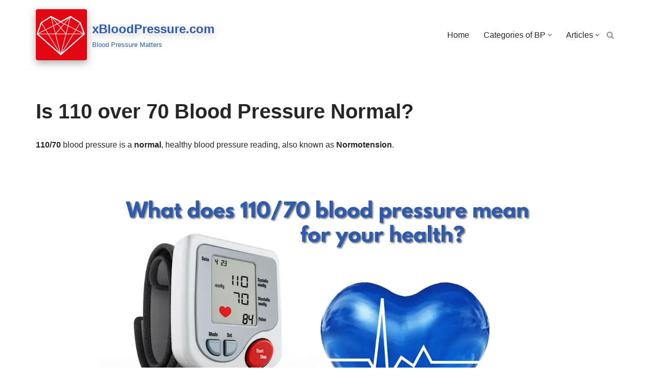

--- FILE ---
content_type: text/html; charset=UTF-8
request_url: https://www.xbloodpressure.com/110-over-70/
body_size: 78321
content:
<!DOCTYPE html>
<html lang="en-US" prefix="og: http://ogp.me/ns# fb: http://ogp.me/ns/fb#">

<head>
<meta charset="UTF-8">
<script>
var gform;gform||(document.addEventListener("gform_main_scripts_loaded",function(){gform.scriptsLoaded=!0}),document.addEventListener("gform/theme/scripts_loaded",function(){gform.themeScriptsLoaded=!0}),window.addEventListener("DOMContentLoaded",function(){gform.domLoaded=!0}),gform={domLoaded:!1,scriptsLoaded:!1,themeScriptsLoaded:!1,isFormEditor:()=>"function"==typeof InitializeEditor,callIfLoaded:function(o){return!(!gform.domLoaded||!gform.scriptsLoaded||!gform.themeScriptsLoaded&&!gform.isFormEditor()||(gform.isFormEditor()&&console.warn("The use of gform.initializeOnLoaded() is deprecated in the form editor context and will be removed in Gravity Forms 3.1."),o(),0))},initializeOnLoaded:function(o){gform.callIfLoaded(o)||(document.addEventListener("gform_main_scripts_loaded",()=>{gform.scriptsLoaded=!0,gform.callIfLoaded(o)}),document.addEventListener("gform/theme/scripts_loaded",()=>{gform.themeScriptsLoaded=!0,gform.callIfLoaded(o)}),window.addEventListener("DOMContentLoaded",()=>{gform.domLoaded=!0,gform.callIfLoaded(o)}))},hooks:{action:{},filter:{}},addAction:function(o,r,e,t){gform.addHook("action",o,r,e,t)},addFilter:function(o,r,e,t){gform.addHook("filter",o,r,e,t)},doAction:function(o){gform.doHook("action",o,arguments)},applyFilters:function(o){return gform.doHook("filter",o,arguments)},removeAction:function(o,r){gform.removeHook("action",o,r)},removeFilter:function(o,r,e){gform.removeHook("filter",o,r,e)},addHook:function(o,r,e,t,n){null==gform.hooks[o][r]&&(gform.hooks[o][r]=[]);var d=gform.hooks[o][r];null==n&&(n=r+"_"+d.length),gform.hooks[o][r].push({tag:n,callable:e,priority:t=null==t?10:t})},doHook:function(r,o,e){var t;if(e=Array.prototype.slice.call(e,1),null!=gform.hooks[r][o]&&((o=gform.hooks[r][o]).sort(function(o,r){return o.priority-r.priority}),o.forEach(function(o){"function"!=typeof(t=o.callable)&&(t=window[t]),"action"==r?t.apply(null,e):e[0]=t.apply(null,e)})),"filter"==r)return e[0]},removeHook:function(o,r,t,n){var e;null!=gform.hooks[o][r]&&(e=(e=gform.hooks[o][r]).filter(function(o,r,e){return!!(null!=n&&n!=o.tag||null!=t&&t!=o.priority)}),gform.hooks[o][r]=e)}});
</script>

<title>Is 110 over 70 Blood Pressure Normal? - xBloodPressure.com</title>


<!-- SEO by Squirrly SEO 12.4.15 - https://plugin.squirrly.co/ -->

<meta name="robots" content="index,follow">
<meta name="googlebot" content="index,follow,max-snippet:-1,max-image-preview:large,max-video-preview:-1">
<meta name="bingbot" content="index,follow,max-snippet:-1,max-image-preview:large,max-video-preview:-1">

<meta name="description" content="Is 110 over 70 Blood Pressure Normal? Explained with charts on xBloodPressure.com. Compare your BP with optimal levels." />
<meta name="keywords" content="normal blood pressure range,blood pressure readings, blood pressure numbers,blood pressure chart, lower blood pressure,hypertension" />
<link rel="alternate" type="application/rss+xml" href="https://www.xbloodpressure.com/sitemap.xml" />

<meta property="og:url" content="https://www.xbloodpressure.com/110-over-70/" />
<meta property="og:title" content="Is 110 over 70 Blood Pressure Normal? - xBloodPressure.com" />
<meta property="og:description" content="Is 110 over 70 Blood Pressure Normal? Explained with charts on xBloodPressure.com. Discover if your BP is within a healthy range and learn about potential issues." />
<meta property="og:type" content="article" />
<meta property="og:site_name" content="xBloodPressure.com" />
<meta property="og:locale" content="en_US" />
<meta property="article:author" content="xBloodPressure" />
<meta property="article:tag" content="normal blood pressure range" />
<meta property="article:tag" content="blood pressure readings" />
<meta property="article:tag" content=" blood pressure numbers" />
<meta property="article:tag" content="blood pressure chart" />
<meta property="article:tag" content=" lower blood pressure" />
<meta property="article:tag" content="hypertension" />


<meta property="article:publisher" content="https://www.facebook.com/xBloodPressure/" />

<meta property="twitter:url" content="https://www.xbloodpressure.com/110-over-70/" />
<meta property="twitter:title" content="Is 110 over 70 Blood Pressure Normal? - xBloodPressure.com" />
<meta property="twitter:description" content="Is 110 over 70 Blood Pressure Normal? Explained with charts on xBloodPressure.com. Discover if your BP is within a healthy range and learn about potential issues." />
<meta property="twitter:domain" content="xBloodPressure.com" />
<meta property="twitter:card" content="summary_large_image" />
<meta property="twitter:creator" content="@XbloodP" />
<meta property="twitter:site" content="@XbloodP" />
<script async src='https://www.googletagmanager.com/gtag/js?id=G-7DW712NRPM'></script><script>window.dataLayer = window.dataLayer || [];function gtag(){dataLayer.push(arguments);}gtag('js', new Date());gtag('config', 'G-7DW712NRPM');</script>
<script type="application/ld+json">{"@context":"https://schema.org","@graph":[{"@type":"Article","@id":"https://www.xbloodpressure.com/110-over-70/#Article","url":"https://www.xbloodpressure.com/110-over-70/","headline":"Is 110 over 70 Blood Pressure Normal? -  - xBloodPressure.com","description":"110/70 blood pressure is a normal, healthy blood pressure reading, also known as Normotension. What Does 110 over 70 Blood Pressure Mean? A BP reading of 110 over 70 means it is within the normal blood pressure range; a systolic","datePublished":"2022-05-03T12:50:53+00:00","author":{"@type":"Person","@id":"https://www.xbloodpressure.com/author/xbloodpressure_3g1doh/#dbec9640ff","url":"https://www.xbloodpressure.com/author/xbloodpressure_3g1doh/","name":"xBloodPressure"},"publisher":{"@type":"Organization","@id":"https://www.xbloodpressure.com#organization"},"keywords":"normal blood pressure range,blood pressure readings, blood pressure numbers,blood pressure chart, lower blood pressure,hypertension"}]}</script>
<!-- /SEO by Squirrly SEO - WordPress SEO Plugin -->



	
	
	<meta name="viewport" content="width=device-width, initial-scale=1, minimum-scale=1">
	<link rel="profile" href="http://gmpg.org/xfn/11">
		
<link rel="canonical" href="https://www.xbloodpressure.com/110-over-70/">
<link rel="alternate" title="oEmbed (JSON)" type="application/json+oembed" href="https://www.xbloodpressure.com/wp-json/oembed/1.0/embed?url=https%3A%2F%2Fwww.xbloodpressure.com%2F110-over-70" />
<link rel="alternate" title="oEmbed (XML)" type="text/xml+oembed" href="https://www.xbloodpressure.com/wp-json/oembed/1.0/embed?url=https%3A%2F%2Fwww.xbloodpressure.com%2F110-over-70&#038;format=xml" />
<script id="ezoic-wp-plugin-cmp" src="https://cmp.gatekeeperconsent.com/min.js" data-cfasync="false" data-no-optimize="1" data-no-defer="1"></script>
<script id="ezoic-wp-plugin-gatekeeper" src="https://the.gatekeeperconsent.com/cmp.min.js" data-cfasync="false" data-no-optimize="1" data-no-defer="1"></script>
<style id='wp-img-auto-sizes-contain-inline-css'>
img:is([sizes=auto i],[sizes^="auto," i]){contain-intrinsic-size:3000px 1500px}
/*# sourceURL=wp-img-auto-sizes-contain-inline-css */
</style>

<link rel='stylesheet' id='aca33b9c04-css' href='https://www.xbloodpressure.com/wp-content/plugins/squirrly-seo/view/assets/css/frontend.min.css?ver=12.4.15' media='all' />
<link rel='stylesheet' id='cubelaunch-style-css' href='https://www.xbloodpressure.com/wp-content/plugins/cubelaunch/css/cubelaunch-coming-soon.css?ver=1.0.3' media='all' />
<style id='cubelaunch-style-inline-css'>
/* CubeLaunch mobile variables (values-only) */
:root{
  --cl-mobile-size-default: 85vw;
  --cl-mobile-size-small:   70vw;
  --cl-mobile-size-medium:  85vw;
  --cl-mobile-size-large:   90vw;
  --cl-rail-width:          15%;
  --cl-rail-height:         15%;
}

/*# sourceURL=cubelaunch-style-inline-css */
</style>
<style id='wp-emoji-styles-inline-css'>

	img.wp-smiley, img.emoji {
		display: inline !important;
		border: none !important;
		box-shadow: none !important;
		height: 1em !important;
		width: 1em !important;
		margin: 0 0.07em !important;
		vertical-align: -0.1em !important;
		background: none !important;
		padding: 0 !important;
	}
/*# sourceURL=wp-emoji-styles-inline-css */
</style>
<link rel='stylesheet' id='wp-block-library-css' href='https://www.xbloodpressure.com/wp-includes/css/dist/block-library/style.min.css?ver=6.9' media='all' />
<style id='wp-block-paragraph-inline-css'>
.is-small-text{font-size:.875em}.is-regular-text{font-size:1em}.is-large-text{font-size:2.25em}.is-larger-text{font-size:3em}.has-drop-cap:not(:focus):first-letter{float:left;font-size:8.4em;font-style:normal;font-weight:100;line-height:.68;margin:.05em .1em 0 0;text-transform:uppercase}body.rtl .has-drop-cap:not(:focus):first-letter{float:none;margin-left:.1em}p.has-drop-cap.has-background{overflow:hidden}:root :where(p.has-background){padding:1.25em 2.375em}:where(p.has-text-color:not(.has-link-color)) a{color:inherit}p.has-text-align-left[style*="writing-mode:vertical-lr"],p.has-text-align-right[style*="writing-mode:vertical-rl"]{rotate:180deg}
/*# sourceURL=https://www.xbloodpressure.com/wp-includes/blocks/paragraph/style.min.css */
</style>
<style id='global-styles-inline-css'>
:root{--wp--preset--aspect-ratio--square: 1;--wp--preset--aspect-ratio--4-3: 4/3;--wp--preset--aspect-ratio--3-4: 3/4;--wp--preset--aspect-ratio--3-2: 3/2;--wp--preset--aspect-ratio--2-3: 2/3;--wp--preset--aspect-ratio--16-9: 16/9;--wp--preset--aspect-ratio--9-16: 9/16;--wp--preset--color--black: #000000;--wp--preset--color--cyan-bluish-gray: #abb8c3;--wp--preset--color--white: #ffffff;--wp--preset--color--pale-pink: #f78da7;--wp--preset--color--vivid-red: #cf2e2e;--wp--preset--color--luminous-vivid-orange: #ff6900;--wp--preset--color--luminous-vivid-amber: #fcb900;--wp--preset--color--light-green-cyan: #7bdcb5;--wp--preset--color--vivid-green-cyan: #00d084;--wp--preset--color--pale-cyan-blue: #8ed1fc;--wp--preset--color--vivid-cyan-blue: #0693e3;--wp--preset--color--vivid-purple: #9b51e0;--wp--preset--color--neve-link-color: var(--nv-primary-accent);--wp--preset--color--neve-link-hover-color: var(--nv-secondary-accent);--wp--preset--color--nv-site-bg: var(--nv-site-bg);--wp--preset--color--nv-light-bg: var(--nv-light-bg);--wp--preset--color--nv-dark-bg: var(--nv-dark-bg);--wp--preset--color--neve-text-color: var(--nv-text-color);--wp--preset--color--nv-text-dark-bg: var(--nv-text-dark-bg);--wp--preset--color--nv-c-1: var(--nv-c-1);--wp--preset--color--nv-c-2: var(--nv-c-2);--wp--preset--gradient--vivid-cyan-blue-to-vivid-purple: linear-gradient(135deg,rgb(6,147,227) 0%,rgb(155,81,224) 100%);--wp--preset--gradient--light-green-cyan-to-vivid-green-cyan: linear-gradient(135deg,rgb(122,220,180) 0%,rgb(0,208,130) 100%);--wp--preset--gradient--luminous-vivid-amber-to-luminous-vivid-orange: linear-gradient(135deg,rgb(252,185,0) 0%,rgb(255,105,0) 100%);--wp--preset--gradient--luminous-vivid-orange-to-vivid-red: linear-gradient(135deg,rgb(255,105,0) 0%,rgb(207,46,46) 100%);--wp--preset--gradient--very-light-gray-to-cyan-bluish-gray: linear-gradient(135deg,rgb(238,238,238) 0%,rgb(169,184,195) 100%);--wp--preset--gradient--cool-to-warm-spectrum: linear-gradient(135deg,rgb(74,234,220) 0%,rgb(151,120,209) 20%,rgb(207,42,186) 40%,rgb(238,44,130) 60%,rgb(251,105,98) 80%,rgb(254,248,76) 100%);--wp--preset--gradient--blush-light-purple: linear-gradient(135deg,rgb(255,206,236) 0%,rgb(152,150,240) 100%);--wp--preset--gradient--blush-bordeaux: linear-gradient(135deg,rgb(254,205,165) 0%,rgb(254,45,45) 50%,rgb(107,0,62) 100%);--wp--preset--gradient--luminous-dusk: linear-gradient(135deg,rgb(255,203,112) 0%,rgb(199,81,192) 50%,rgb(65,88,208) 100%);--wp--preset--gradient--pale-ocean: linear-gradient(135deg,rgb(255,245,203) 0%,rgb(182,227,212) 50%,rgb(51,167,181) 100%);--wp--preset--gradient--electric-grass: linear-gradient(135deg,rgb(202,248,128) 0%,rgb(113,206,126) 100%);--wp--preset--gradient--midnight: linear-gradient(135deg,rgb(2,3,129) 0%,rgb(40,116,252) 100%);--wp--preset--font-size--small: 13px;--wp--preset--font-size--medium: 20px;--wp--preset--font-size--large: 36px;--wp--preset--font-size--x-large: 42px;--wp--preset--spacing--20: 0.44rem;--wp--preset--spacing--30: 0.67rem;--wp--preset--spacing--40: 1rem;--wp--preset--spacing--50: 1.5rem;--wp--preset--spacing--60: 2.25rem;--wp--preset--spacing--70: 3.38rem;--wp--preset--spacing--80: 5.06rem;--wp--preset--shadow--natural: 6px 6px 9px rgba(0, 0, 0, 0.2);--wp--preset--shadow--deep: 12px 12px 50px rgba(0, 0, 0, 0.4);--wp--preset--shadow--sharp: 6px 6px 0px rgba(0, 0, 0, 0.2);--wp--preset--shadow--outlined: 6px 6px 0px -3px rgb(255, 255, 255), 6px 6px rgb(0, 0, 0);--wp--preset--shadow--crisp: 6px 6px 0px rgb(0, 0, 0);}:where(.is-layout-flex){gap: 0.5em;}:where(.is-layout-grid){gap: 0.5em;}body .is-layout-flex{display: flex;}.is-layout-flex{flex-wrap: wrap;align-items: center;}.is-layout-flex > :is(*, div){margin: 0;}body .is-layout-grid{display: grid;}.is-layout-grid > :is(*, div){margin: 0;}:where(.wp-block-columns.is-layout-flex){gap: 2em;}:where(.wp-block-columns.is-layout-grid){gap: 2em;}:where(.wp-block-post-template.is-layout-flex){gap: 1.25em;}:where(.wp-block-post-template.is-layout-grid){gap: 1.25em;}.has-black-color{color: var(--wp--preset--color--black) !important;}.has-cyan-bluish-gray-color{color: var(--wp--preset--color--cyan-bluish-gray) !important;}.has-white-color{color: var(--wp--preset--color--white) !important;}.has-pale-pink-color{color: var(--wp--preset--color--pale-pink) !important;}.has-vivid-red-color{color: var(--wp--preset--color--vivid-red) !important;}.has-luminous-vivid-orange-color{color: var(--wp--preset--color--luminous-vivid-orange) !important;}.has-luminous-vivid-amber-color{color: var(--wp--preset--color--luminous-vivid-amber) !important;}.has-light-green-cyan-color{color: var(--wp--preset--color--light-green-cyan) !important;}.has-vivid-green-cyan-color{color: var(--wp--preset--color--vivid-green-cyan) !important;}.has-pale-cyan-blue-color{color: var(--wp--preset--color--pale-cyan-blue) !important;}.has-vivid-cyan-blue-color{color: var(--wp--preset--color--vivid-cyan-blue) !important;}.has-vivid-purple-color{color: var(--wp--preset--color--vivid-purple) !important;}.has-neve-link-color-color{color: var(--wp--preset--color--neve-link-color) !important;}.has-neve-link-hover-color-color{color: var(--wp--preset--color--neve-link-hover-color) !important;}.has-nv-site-bg-color{color: var(--wp--preset--color--nv-site-bg) !important;}.has-nv-light-bg-color{color: var(--wp--preset--color--nv-light-bg) !important;}.has-nv-dark-bg-color{color: var(--wp--preset--color--nv-dark-bg) !important;}.has-neve-text-color-color{color: var(--wp--preset--color--neve-text-color) !important;}.has-nv-text-dark-bg-color{color: var(--wp--preset--color--nv-text-dark-bg) !important;}.has-nv-c-1-color{color: var(--wp--preset--color--nv-c-1) !important;}.has-nv-c-2-color{color: var(--wp--preset--color--nv-c-2) !important;}.has-black-background-color{background-color: var(--wp--preset--color--black) !important;}.has-cyan-bluish-gray-background-color{background-color: var(--wp--preset--color--cyan-bluish-gray) !important;}.has-white-background-color{background-color: var(--wp--preset--color--white) !important;}.has-pale-pink-background-color{background-color: var(--wp--preset--color--pale-pink) !important;}.has-vivid-red-background-color{background-color: var(--wp--preset--color--vivid-red) !important;}.has-luminous-vivid-orange-background-color{background-color: var(--wp--preset--color--luminous-vivid-orange) !important;}.has-luminous-vivid-amber-background-color{background-color: var(--wp--preset--color--luminous-vivid-amber) !important;}.has-light-green-cyan-background-color{background-color: var(--wp--preset--color--light-green-cyan) !important;}.has-vivid-green-cyan-background-color{background-color: var(--wp--preset--color--vivid-green-cyan) !important;}.has-pale-cyan-blue-background-color{background-color: var(--wp--preset--color--pale-cyan-blue) !important;}.has-vivid-cyan-blue-background-color{background-color: var(--wp--preset--color--vivid-cyan-blue) !important;}.has-vivid-purple-background-color{background-color: var(--wp--preset--color--vivid-purple) !important;}.has-neve-link-color-background-color{background-color: var(--wp--preset--color--neve-link-color) !important;}.has-neve-link-hover-color-background-color{background-color: var(--wp--preset--color--neve-link-hover-color) !important;}.has-nv-site-bg-background-color{background-color: var(--wp--preset--color--nv-site-bg) !important;}.has-nv-light-bg-background-color{background-color: var(--wp--preset--color--nv-light-bg) !important;}.has-nv-dark-bg-background-color{background-color: var(--wp--preset--color--nv-dark-bg) !important;}.has-neve-text-color-background-color{background-color: var(--wp--preset--color--neve-text-color) !important;}.has-nv-text-dark-bg-background-color{background-color: var(--wp--preset--color--nv-text-dark-bg) !important;}.has-nv-c-1-background-color{background-color: var(--wp--preset--color--nv-c-1) !important;}.has-nv-c-2-background-color{background-color: var(--wp--preset--color--nv-c-2) !important;}.has-black-border-color{border-color: var(--wp--preset--color--black) !important;}.has-cyan-bluish-gray-border-color{border-color: var(--wp--preset--color--cyan-bluish-gray) !important;}.has-white-border-color{border-color: var(--wp--preset--color--white) !important;}.has-pale-pink-border-color{border-color: var(--wp--preset--color--pale-pink) !important;}.has-vivid-red-border-color{border-color: var(--wp--preset--color--vivid-red) !important;}.has-luminous-vivid-orange-border-color{border-color: var(--wp--preset--color--luminous-vivid-orange) !important;}.has-luminous-vivid-amber-border-color{border-color: var(--wp--preset--color--luminous-vivid-amber) !important;}.has-light-green-cyan-border-color{border-color: var(--wp--preset--color--light-green-cyan) !important;}.has-vivid-green-cyan-border-color{border-color: var(--wp--preset--color--vivid-green-cyan) !important;}.has-pale-cyan-blue-border-color{border-color: var(--wp--preset--color--pale-cyan-blue) !important;}.has-vivid-cyan-blue-border-color{border-color: var(--wp--preset--color--vivid-cyan-blue) !important;}.has-vivid-purple-border-color{border-color: var(--wp--preset--color--vivid-purple) !important;}.has-neve-link-color-border-color{border-color: var(--wp--preset--color--neve-link-color) !important;}.has-neve-link-hover-color-border-color{border-color: var(--wp--preset--color--neve-link-hover-color) !important;}.has-nv-site-bg-border-color{border-color: var(--wp--preset--color--nv-site-bg) !important;}.has-nv-light-bg-border-color{border-color: var(--wp--preset--color--nv-light-bg) !important;}.has-nv-dark-bg-border-color{border-color: var(--wp--preset--color--nv-dark-bg) !important;}.has-neve-text-color-border-color{border-color: var(--wp--preset--color--neve-text-color) !important;}.has-nv-text-dark-bg-border-color{border-color: var(--wp--preset--color--nv-text-dark-bg) !important;}.has-nv-c-1-border-color{border-color: var(--wp--preset--color--nv-c-1) !important;}.has-nv-c-2-border-color{border-color: var(--wp--preset--color--nv-c-2) !important;}.has-vivid-cyan-blue-to-vivid-purple-gradient-background{background: var(--wp--preset--gradient--vivid-cyan-blue-to-vivid-purple) !important;}.has-light-green-cyan-to-vivid-green-cyan-gradient-background{background: var(--wp--preset--gradient--light-green-cyan-to-vivid-green-cyan) !important;}.has-luminous-vivid-amber-to-luminous-vivid-orange-gradient-background{background: var(--wp--preset--gradient--luminous-vivid-amber-to-luminous-vivid-orange) !important;}.has-luminous-vivid-orange-to-vivid-red-gradient-background{background: var(--wp--preset--gradient--luminous-vivid-orange-to-vivid-red) !important;}.has-very-light-gray-to-cyan-bluish-gray-gradient-background{background: var(--wp--preset--gradient--very-light-gray-to-cyan-bluish-gray) !important;}.has-cool-to-warm-spectrum-gradient-background{background: var(--wp--preset--gradient--cool-to-warm-spectrum) !important;}.has-blush-light-purple-gradient-background{background: var(--wp--preset--gradient--blush-light-purple) !important;}.has-blush-bordeaux-gradient-background{background: var(--wp--preset--gradient--blush-bordeaux) !important;}.has-luminous-dusk-gradient-background{background: var(--wp--preset--gradient--luminous-dusk) !important;}.has-pale-ocean-gradient-background{background: var(--wp--preset--gradient--pale-ocean) !important;}.has-electric-grass-gradient-background{background: var(--wp--preset--gradient--electric-grass) !important;}.has-midnight-gradient-background{background: var(--wp--preset--gradient--midnight) !important;}.has-small-font-size{font-size: var(--wp--preset--font-size--small) !important;}.has-medium-font-size{font-size: var(--wp--preset--font-size--medium) !important;}.has-large-font-size{font-size: var(--wp--preset--font-size--large) !important;}.has-x-large-font-size{font-size: var(--wp--preset--font-size--x-large) !important;}
/*# sourceURL=global-styles-inline-css */
</style>

<style id='classic-theme-styles-inline-css'>
/*! This file is auto-generated */
.wp-block-button__link{color:#fff;background-color:#32373c;border-radius:9999px;box-shadow:none;text-decoration:none;padding:calc(.667em + 2px) calc(1.333em + 2px);font-size:1.125em}.wp-block-file__button{background:#32373c;color:#fff;text-decoration:none}
/*# sourceURL=/wp-includes/css/classic-themes.min.css */
</style>
<link rel='stylesheet' id='neve-style-css' href='https://www.xbloodpressure.com/wp-content/themes/neve/style-main-new.min.css?ver=4.2.2' media='all' />
<style id='neve-style-inline-css'>
.is-menu-sidebar .header-menu-sidebar { visibility: visible; }.is-menu-sidebar.menu_sidebar_slide_left .header-menu-sidebar { transform: translate3d(0, 0, 0); left: 0; }.is-menu-sidebar.menu_sidebar_slide_right .header-menu-sidebar { transform: translate3d(0, 0, 0); right: 0; }.is-menu-sidebar.menu_sidebar_pull_right .header-menu-sidebar, .is-menu-sidebar.menu_sidebar_pull_left .header-menu-sidebar { transform: translateX(0); }.is-menu-sidebar.menu_sidebar_dropdown .header-menu-sidebar { height: auto; }.is-menu-sidebar.menu_sidebar_dropdown .header-menu-sidebar-inner { max-height: 400px; padding: 20px 0; }.is-menu-sidebar.menu_sidebar_full_canvas .header-menu-sidebar { opacity: 1; }.header-menu-sidebar .menu-item-nav-search:not(.floating) { pointer-events: none; }.header-menu-sidebar .menu-item-nav-search .is-menu-sidebar { pointer-events: unset; }
.nv-meta-list li.meta:not(:last-child):after { content:"/" }.nv-meta-list .no-mobile{
			display:none;
		}.nv-meta-list li.last::after{
			content: ""!important;
		}@media (min-width: 769px) {
			.nv-meta-list .no-mobile {
				display: inline-block;
			}
			.nv-meta-list li.last:not(:last-child)::after {
		 		content: "/" !important;
			}
		}
.nav-ul li .caret svg, .nav-ul li .caret img{width:var(--smiconsize, 0.5em);height:var(--smiconsize, 0.5em);}.nav-ul .sub-menu li {border-style: var(--itembstyle);}
 :root{ --container: 748px;--postwidth:100%; --primarybtnbg: var(--nv-primary-accent); --primarybtnhoverbg: var(--nv-primary-accent); --primarybtncolor: #fff; --secondarybtncolor: var(--nv-primary-accent); --primarybtnhovercolor: #fff; --secondarybtnhovercolor: var(--nv-primary-accent);--primarybtnborderradius:3px;--secondarybtnborderradius:3px;--secondarybtnborderwidth:3px;--btnpadding:13px 15px;--primarybtnpadding:13px 15px;--secondarybtnpadding:calc(13px - 3px) calc(15px - 3px); --bodyfontfamily: Arial,Helvetica,sans-serif; --bodyfontsize: 15px; --bodylineheight: 1.6; --bodyletterspacing: 0px; --bodyfontweight: 400; --h1fontsize: 36px; --h1fontweight: 700; --h1lineheight: 1.2; --h1letterspacing: 0px; --h1texttransform: none; --h2fontsize: 28px; --h2fontweight: 700; --h2lineheight: 1.3; --h2letterspacing: 0px; --h2texttransform: none; --h3fontsize: 24px; --h3fontweight: 700; --h3lineheight: 1.4; --h3letterspacing: 0px; --h3texttransform: none; --h4fontsize: 20px; --h4fontweight: 700; --h4lineheight: 1.6; --h4letterspacing: 0px; --h4texttransform: none; --h5fontsize: 16px; --h5fontweight: 700; --h5lineheight: 1.6; --h5letterspacing: 0px; --h5texttransform: none; --h6fontsize: 14px; --h6fontweight: 700; --h6lineheight: 1.6; --h6letterspacing: 0px; --h6texttransform: none;--formfieldborderwidth:2px;--formfieldborderradius:3px; --formfieldbgcolor: var(--nv-site-bg); --formfieldbordercolor: #dddddd; --formfieldcolor: var(--nv-text-color);--formfieldpadding:10px 12px; } .nv-post-thumbnail-wrap img{ aspect-ratio: 4/3; object-fit: cover; } .layout-grid .nv-post-thumbnail-wrap{ margin-right:-25px;margin-left:-25px; } .nv-index-posts{ --borderradius:8px;--padding:25px 25px 25px 25px;--cardboxshadow:0 0 2px 0 rgba(0,0,0,0.15); --cardbgcolor: var(--nv-site-bg); --cardcolor: var(--nv-text-color); } .has-neve-button-color-color{ color: var(--nv-primary-accent)!important; } .has-neve-button-color-background-color{ background-color: var(--nv-primary-accent)!important; } .single-post-container .alignfull > [class*="__inner-container"], .single-post-container .alignwide > [class*="__inner-container"]{ max-width:718px } .nv-meta-list{ --avatarsize: 20px; } .single .nv-meta-list{ --avatarsize: 20px; } .nv-post-cover{ --height: 250px;--padding:40px 15px;--justify: flex-start; --textalign: left; --valign: center; } .nv-post-cover .nv-title-meta-wrap, .nv-page-title-wrap, .entry-header{ --textalign: left; } .nv-is-boxed.nv-title-meta-wrap{ --padding:40px 15px; --bgcolor: var(--nv-dark-bg); } .nv-overlay{ --opacity: 50; --blendmode: normal; } .nv-is-boxed.nv-comments-wrap{ --padding:20px; } .nv-is-boxed.comment-respond{ --padding:20px; } .single:not(.single-product), .page{ --c-vspace:0 0 0 0;; } .scroll-to-top{ --color: var(--nv-text-dark-bg);--padding:8px 10px; --borderradius: 3px; --bgcolor: var(--nv-primary-accent); --hovercolor: var(--nv-text-dark-bg); --hoverbgcolor: var(--nv-primary-accent);--size:16px; } .global-styled{ --bgcolor: var(--nv-site-bg); } .header-top{ --rowbcolor: var(--nv-light-bg); --color: var(--nv-text-color); --bgcolor: var(--nv-site-bg); } .header-main{ --rowbcolor: var(--nv-light-bg); --color: var(--nv-text-color); --bgcolor: var(--nv-site-bg); } .header-bottom{ --rowbcolor: var(--nv-light-bg); --color: var(--nv-text-color); --bgcolor: var(--nv-site-bg); } .header-menu-sidebar-bg{ --justify: flex-start; --textalign: left;--flexg: 1;--wrapdropdownwidth: auto; --color: var(--nv-text-color); --bgcolor: var(--nv-site-bg); } .header-menu-sidebar{ width: 360px; } .builder-item--logo{ --maxwidth: 50px; --color: var(--nv-primary-accent); --fs: 24px;--padding:10px 0;--margin:0; --textalign: left;--justify: flex-start; } .builder-item--nav-icon,.header-menu-sidebar .close-sidebar-panel .navbar-toggle{ --borderradius:0; } .builder-item--nav-icon{ --label-margin:0 5px 0 0;;--padding:10px 15px;--margin:0; } .builder-item--primary-menu{ --hovercolor: var(--nv-secondary-accent); --hovertextcolor: var(--nv-text-color); --activecolor: var(--nv-primary-accent); --spacing: 20px; --height: 25px; --smiconsize: 7px;--padding:0;--margin:0; --fontsize: 1em; --lineheight: 1.6; --letterspacing: 0px; --fontweight: 500; --texttransform: none; --iconsize: 1em; } .builder-item--primary-menu .sub-menu{ --bstyle: none; --itembstyle: none; } .hfg-is-group.has-primary-menu .inherit-ff{ --inheritedfw: 500; } .builder-item--header_search_responsive{ --iconsize: 15px; --color: rgba(0, 0, 0, 0.43); --formfieldfontsize: 14px;--formfieldborderwidth:2px;--formfieldborderradius:2px; --height: 40px;--padding:0 10px;--margin:0; } .footer-top-inner .row{ grid-template-columns:1fr 1fr 1fr; --valign: flex-start; } .footer-top{ --rowbcolor: var(--nv-light-bg); --color: var(--nv-text-color); --bgcolor: var(--nv-site-bg); } .footer-main-inner .row{ grid-template-columns:1fr 1fr 1fr; --valign: flex-start; } .footer-main{ --rowbcolor: var(--nv-light-bg); --color: var(--nv-text-color); --bgcolor: var(--nv-site-bg); } .footer-bottom-inner .row{ grid-template-columns:1fr 2fr 1fr; --valign: flex-start; } .footer-bottom{ --rowbcolor: var(--nv-light-bg); --color: var(--nv-text-dark-bg); --bgcolor: linear-gradient(200deg,rgb(6,147,227) 0%,rgb(9,13,85) 100%); } .builder-item--footer-one-widgets{ --padding:0;--margin:0; --textalign: left;--justify: flex-start; } .builder-item--footer-two-widgets{ --padding:0;--margin:0; --textalign: center;--justify: center; } .builder-item--social_icons_2{ --spacing: 10px; --borderradius: 5px; --icon-size: 18px;--padding:0;--margin:0; --textalign: left;--justify: flex-start; } .builder-item--footer_copyright{ --padding:0;--margin:0; --fontsize: 1em; --lineheight: 1.6; --letterspacing: 0px; --fontweight: 500; --texttransform: none; --iconsize: 1em; --textalign: left;--justify: flex-start; } .page_header-top{ --rowbcolor: var(--nv-light-bg); --color: var(--nv-text-color); --bgcolor: var(--nv-site-bg); } .page_header-bottom{ --rowbcolor: var(--nv-light-bg); --color: var(--nv-text-color); --bgcolor: var(--nv-site-bg); } @media(min-width: 576px){ :root{ --container: 992px;--postwidth:50%;--btnpadding:13px 15px;--primarybtnpadding:13px 15px;--secondarybtnpadding:calc(13px - 3px) calc(15px - 3px); --bodyfontsize: 16px; --bodylineheight: 1.6; --bodyletterspacing: 0px; --h1fontsize: 38px; --h1lineheight: 1.2; --h1letterspacing: 0px; --h2fontsize: 30px; --h2lineheight: 1.2; --h2letterspacing: 0px; --h3fontsize: 26px; --h3lineheight: 1.4; --h3letterspacing: 0px; --h4fontsize: 22px; --h4lineheight: 1.5; --h4letterspacing: 0px; --h5fontsize: 18px; --h5lineheight: 1.6; --h5letterspacing: 0px; --h6fontsize: 14px; --h6lineheight: 1.6; --h6letterspacing: 0px; } .layout-grid .nv-post-thumbnail-wrap{ margin-right:-25px;margin-left:-25px; } .nv-index-posts{ --padding:25px 25px 25px 25px; } .single-post-container .alignfull > [class*="__inner-container"], .single-post-container .alignwide > [class*="__inner-container"]{ max-width:962px } .nv-meta-list{ --avatarsize: 20px; } .single .nv-meta-list{ --avatarsize: 20px; } .nv-post-cover{ --height: 320px;--padding:60px 30px;--justify: flex-start; --textalign: left; --valign: center; } .nv-post-cover .nv-title-meta-wrap, .nv-page-title-wrap, .entry-header{ --textalign: left; } .nv-is-boxed.nv-title-meta-wrap{ --padding:60px 30px; } .nv-is-boxed.nv-comments-wrap{ --padding:30px; } .nv-is-boxed.comment-respond{ --padding:30px; } .single:not(.single-product), .page{ --c-vspace:0 0 0 0;; } .scroll-to-top{ --padding:8px 10px;--size:16px; } .header-menu-sidebar-bg{ --justify: flex-start; --textalign: left;--flexg: 1;--wrapdropdownwidth: auto; } .header-menu-sidebar{ width: 360px; } .builder-item--logo{ --maxwidth: 80px; --fs: 24px;--padding:10px 0;--margin:0; --textalign: left;--justify: flex-start; } .builder-item--nav-icon{ --label-margin:0 5px 0 0;;--padding:10px 15px;--margin:0; } .builder-item--primary-menu{ --spacing: 20px; --height: 25px; --smiconsize: 7px;--padding:0;--margin:0; --fontsize: 1em; --lineheight: 1.6; --letterspacing: 0px; --iconsize: 1em; } .builder-item--header_search_responsive{ --formfieldfontsize: 14px;--formfieldborderwidth:2px;--formfieldborderradius:2px; --height: 40px;--padding:0 10px;--margin:0; } .builder-item--footer-one-widgets{ --padding:0;--margin:0; --textalign: left;--justify: flex-start; } .builder-item--footer-two-widgets{ --padding:0;--margin:0; --textalign: center;--justify: center; } .builder-item--social_icons_2{ --spacing: 10px; --borderradius: 5px; --icon-size: 18px;--padding:0;--margin:0; --textalign: left;--justify: flex-start; } .builder-item--footer_copyright{ --padding:0;--margin:0; --fontsize: 1em; --lineheight: 1.6; --letterspacing: 0px; --iconsize: 1em; --textalign: left;--justify: flex-start; } }@media(min-width: 960px){ :root{ --container: 1170px;--postwidth:33.333333333333%;--btnpadding:13px 15px;--primarybtnpadding:13px 15px;--secondarybtnpadding:calc(13px - 3px) calc(15px - 3px); --bodyfontsize: 16px; --bodylineheight: 1.7; --bodyletterspacing: 0px; --h1fontsize: 40px; --h1lineheight: 1.1; --h1letterspacing: 0px; --h2fontsize: 32px; --h2lineheight: 1.2; --h2letterspacing: 0px; --h3fontsize: 28px; --h3lineheight: 1.4; --h3letterspacing: 0px; --h4fontsize: 24px; --h4lineheight: 1.5; --h4letterspacing: 0px; --h5fontsize: 20px; --h5lineheight: 1.6; --h5letterspacing: 0px; --h6fontsize: 16px; --h6lineheight: 1.6; --h6letterspacing: 0px; } .layout-grid .nv-post-thumbnail-wrap{ margin-right:-25px;margin-left:-25px; } .nv-index-posts{ --padding:25px 25px 25px 25px; } body:not(.single):not(.archive):not(.blog):not(.search):not(.error404) .neve-main > .container .col, body.post-type-archive-course .neve-main > .container .col, body.post-type-archive-llms_membership .neve-main > .container .col{ max-width: 100%; } body:not(.single):not(.archive):not(.blog):not(.search):not(.error404) .nv-sidebar-wrap, body.post-type-archive-course .nv-sidebar-wrap, body.post-type-archive-llms_membership .nv-sidebar-wrap{ max-width: 0%; } .neve-main > .archive-container .nv-index-posts.col{ max-width: 100%; } .neve-main > .archive-container .nv-sidebar-wrap{ max-width: 0%; } .neve-main > .single-post-container .nv-single-post-wrap.col{ max-width: 70%; } .single-post-container .alignfull > [class*="__inner-container"], .single-post-container .alignwide > [class*="__inner-container"]{ max-width:789px } .container-fluid.single-post-container .alignfull > [class*="__inner-container"], .container-fluid.single-post-container .alignwide > [class*="__inner-container"]{ max-width:calc(70% + 15px) } .neve-main > .single-post-container .nv-sidebar-wrap{ max-width: 30%; } .nv-meta-list{ --avatarsize: 20px; } .single .nv-meta-list{ --avatarsize: 20px; } .nv-post-cover{ --height: 400px;--padding:60px 40px;--justify: flex-start; --textalign: left; --valign: center; } .nv-post-cover .nv-title-meta-wrap, .nv-page-title-wrap, .entry-header{ --textalign: left; } .nv-is-boxed.nv-title-meta-wrap{ --padding:60px 40px; } .nv-is-boxed.nv-comments-wrap{ --padding:40px; } .nv-is-boxed.comment-respond{ --padding:40px; } .single:not(.single-product), .page{ --c-vspace:0 0 0 0;; } .scroll-to-top{ --padding:8px 10px;--size:16px; } .header-menu-sidebar-bg{ --justify: flex-start; --textalign: left;--flexg: 1;--wrapdropdownwidth: auto; } .header-menu-sidebar{ width: 360px; } .builder-item--logo{ --maxwidth: 100px; --fs: 24px;--padding:10px 0;--margin:0; --textalign: left;--justify: flex-start; } .builder-item--nav-icon{ --label-margin:0 5px 0 0;;--padding:10px 15px;--margin:0; } .builder-item--primary-menu{ --spacing: 20px; --height: 25px; --smiconsize: 7px;--padding:0;--margin:0; --fontsize: 1em; --lineheight: 1.6; --letterspacing: 0px; --iconsize: 1em; } .builder-item--header_search_responsive{ --formfieldfontsize: 14px;--formfieldborderwidth:2px;--formfieldborderradius:2px; --height: 40px;--padding:0 10px;--margin:0; } .footer-bottom{ --height:98px; } .builder-item--footer-one-widgets{ --padding:0;--margin:0; --textalign: right;--justify: flex-end; } .builder-item--footer-two-widgets{ --padding:0;--margin:0; --textalign: center;--justify: center; } .builder-item--social_icons_2{ --spacing: 10px; --borderradius: 5px; --icon-size: 15px;--padding:0;--margin:0; --textalign: right;--justify: flex-end; } .builder-item--footer_copyright{ --padding:0;--margin:0; --fontsize: 1em; --lineheight: 1.6; --letterspacing: 0px; --iconsize: 1em; --textalign: left;--justify: flex-start; } }.scroll-to-top {right: 20px; border: none; position: fixed; bottom: 30px; display: none; opacity: 0; visibility: hidden; transition: opacity 0.3s ease-in-out, visibility 0.3s ease-in-out; align-items: center; justify-content: center; z-index: 999; } @supports (-webkit-overflow-scrolling: touch) { .scroll-to-top { bottom: 74px; } } .scroll-to-top.image { background-position: center; } .scroll-to-top .scroll-to-top-image { width: 100%; height: 100%; } .scroll-to-top .scroll-to-top-label { margin: 0; padding: 5px; } .scroll-to-top:hover { text-decoration: none; } .scroll-to-top.scroll-to-top-left {left: 20px; right: unset;} .scroll-to-top.scroll-show-mobile { display: flex; } @media (min-width: 960px) { .scroll-to-top { display: flex; } }.scroll-to-top { color: var(--color); padding: var(--padding); border-radius: var(--borderradius); background: var(--bgcolor); } .scroll-to-top:hover, .scroll-to-top:focus { color: var(--hovercolor); background: var(--hoverbgcolor); } .scroll-to-top-icon, .scroll-to-top.image .scroll-to-top-image { width: var(--size); height: var(--size); } .scroll-to-top-image { background-image: var(--bgimage); background-size: cover; }:root{--nv-primary-accent:#2f5aae;--nv-secondary-accent:#2f5aae;--nv-site-bg:#ffffff;--nv-light-bg:#f4f5f7;--nv-dark-bg:#121212;--nv-text-color:#272626;--nv-text-dark-bg:#ffffff;--nv-c-1:#9463ae;--nv-c-2:#be574b;--nv-fallback-ff:Arial, Helvetica, sans-serif;}
/*# sourceURL=neve-style-inline-css */
</style>
<link rel='stylesheet' id='neve-blog-pro-css' href='https://www.xbloodpressure.com/wp-content/plugins/neve-pro-addon/includes/modules/blog_pro/assets/style.min.css?ver=3.2.4' media='all' />
<link rel='stylesheet' id='gform_basic-css' href='https://www.xbloodpressure.com/wp-content/plugins/gravityforms/assets/css/dist/basic.min.css?ver=2.9.22' media='all' />
<link rel='stylesheet' id='gform_theme_components-css' href='https://www.xbloodpressure.com/wp-content/plugins/gravityforms/assets/css/dist/theme-components.min.css?ver=2.9.22' media='all' />
<link rel='stylesheet' id='gform_theme-css' href='https://www.xbloodpressure.com/wp-content/plugins/gravityforms/assets/css/dist/theme.min.css?ver=2.9.22' media='all' />
<link rel='stylesheet' id='neve-child-style-css' href='https://www.xbloodpressure.com/wp-content/themes/neve-child-master/style.css?ver=4.2.2' media='all' />
<script src="https://www.xbloodpressure.com/wp-includes/js/jquery/jquery.min.js?ver=3.7.1" id="jquery-core-js"></script>
<script src="https://www.xbloodpressure.com/wp-includes/js/jquery/jquery-migrate.min.js?ver=3.4.1" id="jquery-migrate-js"></script>
<script defer='defer' src="https://www.xbloodpressure.com/wp-content/plugins/gravityforms/js/jquery.json.min.js?ver=2.9.22" id="gform_json-js"></script>
<script id="gform_gravityforms-js-extra">
var gf_global = {"gf_currency_config":{"name":"U.S. Dollar","symbol_left":"$","symbol_right":"","symbol_padding":"","thousand_separator":",","decimal_separator":".","decimals":2,"code":"USD"},"base_url":"https://www.xbloodpressure.com/wp-content/plugins/gravityforms","number_formats":[],"spinnerUrl":"https://www.xbloodpressure.com/wp-content/plugins/gravityforms/images/spinner.svg","version_hash":"e0204661716740ca227b0a99fbac8031","strings":{"newRowAdded":"New row added.","rowRemoved":"Row removed","formSaved":"The form has been saved.  The content contains the link to return and complete the form."}};
var gform_i18n = {"datepicker":{"days":{"monday":"Mo","tuesday":"Tu","wednesday":"We","thursday":"Th","friday":"Fr","saturday":"Sa","sunday":"Su"},"months":{"january":"January","february":"February","march":"March","april":"April","may":"May","june":"June","july":"July","august":"August","september":"September","october":"October","november":"November","december":"December"},"firstDay":1,"iconText":"Select date"}};
var gf_legacy_multi = {"2":""};
var gform_gravityforms = {"strings":{"invalid_file_extension":"This type of file is not allowed. Must be one of the following:","delete_file":"Delete this file","in_progress":"in progress","file_exceeds_limit":"File exceeds size limit","illegal_extension":"This type of file is not allowed.","max_reached":"Maximum number of files reached","unknown_error":"There was a problem while saving the file on the server","currently_uploading":"Please wait for the uploading to complete","cancel":"Cancel","cancel_upload":"Cancel this upload","cancelled":"Cancelled","error":"Error","message":"Message"},"vars":{"images_url":"https://www.xbloodpressure.com/wp-content/plugins/gravityforms/images"}};
//# sourceURL=gform_gravityforms-js-extra
</script>
<script id="gform_gravityforms-js-before">

//# sourceURL=gform_gravityforms-js-before
</script>
<script defer='defer' src="https://www.xbloodpressure.com/wp-content/plugins/gravityforms/js/gravityforms.min.js?ver=2.9.22" id="gform_gravityforms-js"></script>
<script defer='defer' src="https://www.xbloodpressure.com/wp-content/plugins/gravityforms/assets/js/dist/utils.min.js?ver=380b7a5ec0757c78876bc8a59488f2f3" id="gform_gravityforms_utils-js"></script>
<script src="https://www.xbloodpressure.com/wp-content/plugins/gravitywp-advanced-number-field/js/scripts.min.js?ver=1.0" id="gravitywpadvancednumberfield_scripts-js"></script>
<link rel="https://api.w.org/" href="https://www.xbloodpressure.com/wp-json/" /><link rel="alternate" title="JSON" type="application/json" href="https://www.xbloodpressure.com/wp-json/wp/v2/pages/609" /><script id="ezoic-wp-plugin-js" async src="//www.ezojs.com/ezoic/sa.min.js" data-no-optimize="1" data-no-defer="1"></script>
<script data-ezoic="1" data-no-optimize="1" data-no-defer="1">window.ezstandalone = window.ezstandalone || {};ezstandalone.cmd = ezstandalone.cmd || [];</script>
<script src="https://code.highcharts.com/highcharts.js"></script>
<script src="https://code.highcharts.com/modules/data.js"></script>
<script src="https://code.highcharts.com/modules/exporting.js"></script>
<script src="https://code.highcharts.com/modules/accessibility.js"></script>
<!-- Global site tag (gtag.js) - Google Analytics -->
<script async src="https://www.googletagmanager.com/gtag/js?id=G-7DW712NRPM"></script>
<script>
  window.dataLayer = window.dataLayer || [];
  function gtag(){dataLayer.push(arguments);}
  gtag('js', new Date());

  gtag('config', 'G-7DW712NRPM');
</script><link rel="icon" href="https://www.xbloodpressure.com/wp-content/uploads/2023/10/cropped-xbloodpressure-logo-32x32.png" sizes="32x32" />
<link rel="icon" href="https://www.xbloodpressure.com/wp-content/uploads/2023/10/cropped-xbloodpressure-logo-192x192.png" sizes="192x192" />
<link rel="apple-touch-icon" href="https://www.xbloodpressure.com/wp-content/uploads/2023/10/cropped-xbloodpressure-logo-180x180.png" />
<meta name="msapplication-TileImage" content="https://www.xbloodpressure.com/wp-content/uploads/2023/10/cropped-xbloodpressure-logo-270x270.png" />
		<style id="wp-custom-css">
			/*Remove grid line*/
path.highcharts-grid-line {
	display:none;
}
/*Related readings layout*/
.related_readings {
	 column-count: 4;
}
 
/*BP search*/
div.outersearchcontainer{
display: flex;
    justify-content: center;
    align-items: center;
}

table.searchtable{
	display: inline-block;
}

.searchtable {
  font-family: Arial, Helvetica, sans-serif;
box-shadow: rgba(0, 0, 0, 0.16) 0px 10px 36px 0px, rgba(0, 0, 0, 0.06) 0px 0px 0px 1px;
}

.searchtable thead {
  position: sticky;
  top: 0;
}

.searchtable  thead th {
  border: 1px solid #e4eff8;
  background: white;
  
}

.searchtable thead th.header-label {
  background: linear-gradient(0deg, #e4eff8, #2F5AAE 5%, #e4eff8 200%);
  color: white;
  border: 1px solid white;
}

.searchtable th,
.searchtable td {
  padding: .8rem 3rem;
  text-align: center;
}

.searchtable input {
  width: 80%;
}

.buttonsearch {
  padding: 0.6em 2em;
  border: none;
  outline: none;
  color: rgb(255, 255, 255);
  background: #2f5aae;
  cursor: pointer;
  position: relative;
  z-index: 0;
  border-radius: 10px;
  user-select: none;
  -webkit-user-select: none;
  touch-action: manipulation;
}

.buttonsearch:before {
  content: "";
  background: linear-gradient(
    45deg,
    #ff0000,
    #ff7300,
    #fffb00,
    #48ff00,
    #00ffd5,
    #002bff,
    #7a00ff,
    #ff00c8,
    #ff0000
  );
  position: absolute;
  top: -2px;
  left: -2px;
  background-size: 400%;
  z-index: -1;
  filter: blur(5px);
  -webkit-filter: blur(5px);
  width: calc(100% + 4px);
  height: calc(100% + 4px);
  animation: glowing-button-85 20s linear infinite;
  transition: opacity 0.3s ease-in-out;
  border-radius: 10px;
}

@keyframes glowing-button-85 {
  0% {
    background-position: 0 0;
  }
  50% {
    background-position: 400% 0;
  }
  100% {
    background-position: 0 0;
  }
}

.buttonsearch:hover{
	color: grey;
}

.buttonsearch:after {
  z-index: -1;
  content: "";
  position: absolute;
  width: 100%;
  height: 100%;
  background: #222;
  left: 0;
  top: 0;
  border-radius: 10px;
}

.searchcontainer {
	max-width: 40rem;
}
 
/*DB table*/
.wpDataTablesWrapper table.wpDataTable td, 
.wpDataTablesWrapper table.wpDataTable th,
.wpDataTablesWrapper table.wpDataTable td.numdata, 
.wpDataTablesWrapper table.wpDataTable th.numdata
{ text-align: center !important;
}



#table_1 > thead > tr > th.wdtheader.sort.numdata.integer.sorting_disabled.column-diastolic {
	background: linear-gradient(0deg, #e4eff8, #2F5AAE 5%, #e4eff8 200%) !important;
}

#table_1 > thead > tr > th.wdtheader.sort.numdata.integer.sorting_disabled.column-systolic{
	background: linear-gradient(0deg, #e4eff8, #2F5AAE 5%, #e4eff8 200%) !important;
} 

#table_1 > thead > tr > th.wdtheader.sort.expand.sorting_disabled.column-reads{
background: linear-gradient(0deg, #e4eff8, #2F5AAE 5%, #e4eff8 200%) !important;
}

#table_1{
	box-shadow: rgba(0, 0, 0, 0.16) 0px 10px 36px 0px, rgba(0, 0, 0, 0.06) 0px 0px 0px 1px;
}

.highcharts-container {
  margin: 0 auto;
}

/*On mobile menu wraps text of article titles*/
.nav-ul .sub-menu li>.wrap {
	white-space: normal;}
	
.nav-ul .sub-menu{
		min-width: 21rem;
	}

/*for the bp monitor images*/
.custom-bp-image {
    width: 100%;
    height: auto; 
    display: block;
    margin: 0 auto;
}

@media screen and (min-width: 768px) {
    .custom-bp-image {
        width: 80%;
    }
}

.scrollable-table {
    overflow-x: auto;
    display: block;
}
.scrollable-table table {
    width: 95%;
    margin: 0 auto;
    border-collapse: collapse;
    border-radius: 10px;
    overflow: hidden;
    box-shadow: rgba(0, 0, 0, 0.16) 0px 5px 15px 0px, rgba(0, 0, 0, 0.06) 0px 0px 0px 1px;
    font-weight: 700;
	  color: #21547A;
}



.scrollable-table th {
    background: linear-gradient(0deg, #2F5AAE 5%, #e4eff8 200%);
    color: #fff;
    padding: 10px;
    font-weight: bold;
    text-align: left;
}

.scrollable-table td {
    padding: 10px;
    border: 1px solid #ddd;
}

.scrollable-table tr:nth-child(odd) {
    background-color: #f4f4f4;
}

.scrollable-table tr:hover {
    background-color: #ddd;
}

table th, table td {
    padding: 8px 5px; 
}
/*Hide spinning eggtimer on table if datatables json receives blank*/

#table_1 tbody::after {
    content: none !important;
    display: none !important;
}

.mpg-message {
    display: none;
}

span:has(a.customize-unpreviewable) {
    display: none;
}

.highcharts-container {
    
    touch-action: manipulation 
			!important; 
}

.neve-site-logo
{box-shadow: rgba(0, 0, 0, 0.35) 0px 5px 15px;
border-radius:4px;}
.site-title{
	text-shadow: rgba(0, 0, 0, 0.25) 0px 5px 15px;
}
.site-logo small
text-shadow: rgba(0, 0, 0, 0.25) 0px 5px 15px;
}
		</style>
		
	<link rel='stylesheet' id='wdt-include-inter-google-fonts-css' href='https://fonts.googleapis.com/css2?family=Inter%3Awght%40300%3B400%3B500%3B600&#038;display=swap&#038;ver=7.3.3' media='all' />
<link rel='stylesheet' id='wdt-bootstrap-css' href='https://www.xbloodpressure.com/wp-content/plugins/wpdatatables/assets/css/bootstrap/wpdatatables-bootstrap.css?ver=7.3.3' media='all' />
<link rel='stylesheet' id='wdt-bootstrap-select-css' href='https://www.xbloodpressure.com/wp-content/plugins/wpdatatables/assets/css/bootstrap/bootstrap-select/bootstrap-select.min.css?ver=7.3.3' media='all' />
<link rel='stylesheet' id='wdt-animate-css' href='https://www.xbloodpressure.com/wp-content/plugins/wpdatatables/assets/css/animate/animate.min.css?ver=7.3.3' media='all' />
<link rel='stylesheet' id='wdt-uikit-css' href='https://www.xbloodpressure.com/wp-content/plugins/wpdatatables/assets/css/uikit/uikit.css?ver=7.3.3' media='all' />
<link rel='stylesheet' id='wdt-bootstrap-tagsinput-css' href='https://www.xbloodpressure.com/wp-content/plugins/wpdatatables/assets/css/bootstrap/bootstrap-tagsinput/bootstrap-tagsinput.css?ver=7.3.3' media='all' />
<link rel='stylesheet' id='wdt-bootstrap-datetimepicker-css' href='https://www.xbloodpressure.com/wp-content/plugins/wpdatatables/assets/css/bootstrap/bootstrap-datetimepicker/bootstrap-datetimepicker.min.css?ver=7.3.3' media='all' />
<link rel='stylesheet' id='wdt-bootstrap-nouislider-css' href='https://www.xbloodpressure.com/wp-content/plugins/wpdatatables/assets/css/bootstrap/bootstrap-nouislider/bootstrap-nouislider.min.css?ver=7.3.3' media='all' />
<link rel='stylesheet' id='wdt-wp-bootstrap-datetimepicker-css' href='https://www.xbloodpressure.com/wp-content/plugins/wpdatatables/assets/css/bootstrap/bootstrap-datetimepicker/wdt-bootstrap-datetimepicker.min.css?ver=7.3.3' media='all' />
<link rel='stylesheet' id='wdt-bootstrap-colorpicker-css' href='https://www.xbloodpressure.com/wp-content/plugins/wpdatatables/assets/css/bootstrap/bootstrap-colorpicker/bootstrap-colorpicker.min.css?ver=7.3.3' media='all' />
<link rel='stylesheet' id='wdt-wpdt-icons-css' href='https://www.xbloodpressure.com/wp-content/plugins/wpdatatables/assets/css/style.min.css?ver=7.3.3' media='all' />
<link rel='stylesheet' id='wdt-wpdatatables-css' href='https://www.xbloodpressure.com/wp-content/plugins/wpdatatables/assets/css/wdt.frontend.min.css?ver=7.3.3' media='all' />
<link rel='stylesheet' id='wdt-include-roboto-google-fonts-css' href='https://fonts.googleapis.com/css?family=Roboto%3Awght%40400%3B500&#038;display=swap&#038;ver=7.3.3' media='all' />
<link rel='stylesheet' id='wdt-skin-purple-css' href='https://www.xbloodpressure.com/wp-content/plugins/wpdatatables/assets/css/wdt-skins/purple.css?ver=7.3.3' media='all' />
<link rel='stylesheet' id='dashicons-css' href='https://www.xbloodpressure.com/wp-includes/css/dashicons.min.css?ver=6.9' media='all' />
<link rel='stylesheet' id='wdt-woo-commerce-css-css' href='https://www.xbloodpressure.com/wp-content/plugins/wpdatatables/integrations/pro/woo-commerce/assets/wdt-woo-commerce.css?ver=7.3.3' media='all' />
</head>

<body  class="wp-singular page-template-default page page-id-609 wp-theme-neve wp-child-theme-neve-child-master  nv-blog-grid nv-sidebar-full-width menu_sidebar_slide_left" id="neve_body"  >
<div class="wrapper">
	
	<header class="header"  >
		<a class="neve-skip-link show-on-focus" href="#content" >
			Skip to content		</a>
		<div id="header-grid"  class="hfg_header site-header">
	
<nav class="header--row header-main hide-on-mobile hide-on-tablet layout-full-contained nv-navbar header--row"
	data-row-id="main" data-show-on="desktop">

	<div
		class="header--row-inner header-main-inner">
		<div class="container">
			<div
				class="row row--wrapper"
				data-section="hfg_header_layout_main" >
				<div class="hfg-slot left"><div class="builder-item desktop-left"><div class="item--inner builder-item--logo"
		data-section="title_tagline"
		data-item-id="logo">
	
<div class="site-logo">
	<a class="brand" href="https://www.xbloodpressure.com/" aria-label="xBloodPressure.com Blood Pressure Matters" rel="home"><div class="title-with-logo"><img width="1" height="1" src="https://www.xbloodpressure.com/wp-content/uploads/2022/05/xbloodpressuresvg1.svg" class="neve-site-logo skip-lazy" alt="X Blood Pressure&#039;s logo - www.xbloodpressure.com" data-variant="logo" decoding="async" /><div class="nv-title-tagline-wrap"><p class="site-title">xBloodPressure.com</p><small>Blood Pressure Matters</small></div></div></a></div>
	</div>

</div></div><div class="hfg-slot right"><div class="builder-item has-nav hfg-is-group has-primary-menu"><div class="item--inner builder-item--primary-menu has_menu"
		data-section="header_menu_primary"
		data-item-id="primary-menu">
	<div class="nv-nav-wrap">
	<div role="navigation" class="nav-menu-primary submenu-style-plain"
			aria-label="Primary Menu">

		<ul id="nv-primary-navigation-main" class="primary-menu-ul nav-ul menu-desktop"><li id="menu-item-702" class="menu-item menu-item-type-custom menu-item-object-custom menu-item-home menu-item-702"><div class="wrap"><a href="http://www.xbloodpressure.com/">Home</a></div></li>
<li id="menu-item-1667" class="menu-item menu-item-type-custom menu-item-object-custom menu-item-has-children menu-item-1667"><div class="wrap"><a><span class="menu-item-title-wrap dd-title">Categories of BP</span></a><div role="button" aria-pressed="false" aria-label="Open Submenu" tabindex="0" class="caret-wrap caret 2" style="margin-left:5px;"><span class="caret"><svg class="sub-menu-icon" aria-hidden="true" role="img" xmlns="http://www.w3.org/2000/svg" width="15" height="15" viewBox="0 0 15 15" style="transform:rotate(180deg)"><rect width="15" height="15" fill="none"/><path fill="currentColor" d="M14,12a1,1,0,0,1-.73-.32L7.5,5.47,1.76,11.65a1,1,0,0,1-1.4,0A1,1,0,0,1,.3,10.3l6.47-7a1,1,0,0,1,1.46,0l6.47,7a1,1,0,0,1-.06,1.4A1,1,0,0,1,14,12Z"/></svg></span></div></div>
<ul class="sub-menu">
	<li id="menu-item-1887" class="menu-item menu-item-type-post_type menu-item-object-page menu-item-1887"><div class="wrap"><a href="https://www.xbloodpressure.com/difference-between-primary-and-secondary-hypertension/">Difference between Primary and Secondary Hypertension</a></div></li>
	<li id="menu-item-1668" class="menu-item menu-item-type-post_type menu-item-object-page menu-item-1668"><div class="wrap"><a href="https://www.xbloodpressure.com/low-blood-pressure/">Low Blood Pressure</a></div></li>
	<li id="menu-item-1674" class="menu-item menu-item-type-post_type menu-item-object-page menu-item-1674"><div class="wrap"><a href="https://www.xbloodpressure.com/ideal-or-normal-blood-pressure/">Ideal or Normal Blood Pressure</a></div></li>
	<li id="menu-item-1669" class="menu-item menu-item-type-post_type menu-item-object-page menu-item-1669"><div class="wrap"><a href="https://www.xbloodpressure.com/elevated-blood-pressure/">Elevated Blood Pressure</a></div></li>
	<li id="menu-item-1672" class="menu-item menu-item-type-post_type menu-item-object-page menu-item-1672"><div class="wrap"><a href="https://www.xbloodpressure.com/prehypertension-or-hypertension-stage-1/">Hypertension Stage 1 Blood Pressure</a></div></li>
	<li id="menu-item-1673" class="menu-item menu-item-type-post_type menu-item-object-page menu-item-1673"><div class="wrap"><a href="https://www.xbloodpressure.com/hypertension-stage-2/">Hypertension Stage 2 Blood Pressure</a></div></li>
	<li id="menu-item-1671" class="menu-item menu-item-type-post_type menu-item-object-page menu-item-1671"><div class="wrap"><a href="https://www.xbloodpressure.com/severe-hypertension-or-hypertensive-crisis/">Severe Hypertension or Hypertensive Crisis</a></div></li>
</ul>
</li>
<li id="menu-item-1782" class="menu-item menu-item-type-custom menu-item-object-custom menu-item-has-children menu-item-1782"><div class="wrap"><a><span class="menu-item-title-wrap dd-title">Articles</span></a><div role="button" aria-pressed="false" aria-label="Open Submenu" tabindex="0" class="caret-wrap caret 10" style="margin-left:5px;"><span class="caret"><svg class="sub-menu-icon" aria-hidden="true" role="img" xmlns="http://www.w3.org/2000/svg" width="15" height="15" viewBox="0 0 15 15" style="transform:rotate(180deg)"><rect width="15" height="15" fill="none"/><path fill="currentColor" d="M14,12a1,1,0,0,1-.73-.32L7.5,5.47,1.76,11.65a1,1,0,0,1-1.4,0A1,1,0,0,1,.3,10.3l6.47-7a1,1,0,0,1,1.46,0l6.47,7a1,1,0,0,1-.06,1.4A1,1,0,0,1,14,12Z"/></svg></span></div></div>
<ul class="sub-menu">
	<li id="menu-item-2518" class="menu-item menu-item-type-post_type menu-item-object-page menu-item-2518"><div class="wrap"><a href="https://www.xbloodpressure.com/hilo-wrist-blood-pressure-monitor-continuous-waterproof-clinically-validated/">Hilo Wrist Blood Pressure Monitor – Continuous, Waterproof &#038; Clinically Validated</a></div></li>
	<li id="menu-item-2458" class="menu-item menu-item-type-post_type menu-item-object-page menu-item-2458"><div class="wrap"><a href="https://www.xbloodpressure.com/bananas-blood-pressure-why-potassium-rich-foods-trump-salt-cutting-alone/">Bananas &#038; Blood Pressure: Why Potassium-Rich Foods Trump Salt-Cutting Alone</a></div></li>
	<li id="menu-item-1929" class="menu-item menu-item-type-post_type menu-item-object-page menu-item-1929"><div class="wrap"><a href="https://www.xbloodpressure.com/how-stress-affects-your-blood-pressure-and-what-to-do-about-it/">How Stress Affects Your Blood Pressure and What to Do About It</a></div></li>
	<li id="menu-item-1783" class="menu-item menu-item-type-post_type menu-item-object-page menu-item-1783"><div class="wrap"><a href="https://www.xbloodpressure.com/will-aspirin-lower-blood-pressure-a-comprehensive-analysis/">Will Aspirin Lower Blood Pressure? A Comprehensive Analysis</a></div></li>
	<li id="menu-item-1784" class="menu-item menu-item-type-post_type menu-item-object-page menu-item-1784"><div class="wrap"><a href="https://www.xbloodpressure.com/higher-blood-pressure-in-mornings-understanding-the-science/">Higher Blood Pressure In Mornings? Understanding the Science</a></div></li>
	<li id="menu-item-1786" class="menu-item menu-item-type-post_type menu-item-object-page menu-item-1786"><div class="wrap"><a href="https://www.xbloodpressure.com/what-is-normal-blood-pressure-for-women/">What Is The Normal Blood Pressure For Women?</a></div></li>
	<li id="menu-item-1787" class="menu-item menu-item-type-post_type menu-item-object-page menu-item-1787"><div class="wrap"><a href="https://www.xbloodpressure.com/what-factors-affect-blood-pressure-readings/">What Factors Affect Blood Pressure Readings?</a></div></li>
	<li id="menu-item-1788" class="menu-item menu-item-type-post_type menu-item-object-page menu-item-1788"><div class="wrap"><a href="https://www.xbloodpressure.com/why-is-blood-pressure-measured-in-millimetres-of-mercury-mmhg/">Why Is Blood Pressure Measured In Millimetres Of Mercury – mmHg?</a></div></li>
	<li id="menu-item-1810" class="menu-item menu-item-type-post_type menu-item-object-page menu-item-1810"><div class="wrap"><a href="https://www.xbloodpressure.com/does-alcohol-raise-blood-pressure-a-comprehensive-review/">Does Alcohol Raise Blood Pressure? A Comprehensive Review</a></div></li>
	<li id="menu-item-1830" class="menu-item menu-item-type-post_type menu-item-object-page menu-item-1830"><div class="wrap"><a href="https://www.xbloodpressure.com/can-high-blood-pressure-cause-anxiety-exploring-the-connection/">Can High Blood Pressure Cause Anxiety? Exploring the Connection</a></div></li>
	<li id="menu-item-1853" class="menu-item menu-item-type-post_type menu-item-object-page menu-item-1853"><div class="wrap"><a href="https://www.xbloodpressure.com/can-milk-cause-high-blood-pressure-exploring-dairy-products-and-hypertension/">Can Milk Cause High Blood Pressure? Dairy Products and Hypertension</a></div></li>
	<li id="menu-item-1863" class="menu-item menu-item-type-post_type menu-item-object-page menu-item-1863"><div class="wrap"><a href="https://www.xbloodpressure.com/best-time-to-take-blood-pressure-understanding-the-factors/">Best Time to Take Blood Pressure? Understanding the Factors</a></div></li>
</ul>
</li>
</ul>	</div>
</div>

	</div>

<div class="item--inner builder-item--header_search_responsive"
		data-section="header_search_responsive"
		data-item-id="header_search_responsive">
	<div class="nv-search-icon-component" >
	<div  class="menu-item-nav-search canvas">
		<a aria-label="Search" href="#" class="nv-icon nv-search" >
				<svg width="15" height="15" viewBox="0 0 1792 1792" xmlns="http://www.w3.org/2000/svg"><path d="M1216 832q0-185-131.5-316.5t-316.5-131.5-316.5 131.5-131.5 316.5 131.5 316.5 316.5 131.5 316.5-131.5 131.5-316.5zm512 832q0 52-38 90t-90 38q-54 0-90-38l-343-342q-179 124-399 124-143 0-273.5-55.5t-225-150-150-225-55.5-273.5 55.5-273.5 150-225 225-150 273.5-55.5 273.5 55.5 225 150 150 225 55.5 273.5q0 220-124 399l343 343q37 37 37 90z" /></svg>
			</a>		<div class="nv-nav-search" aria-label="search">
			<div class="form-wrap container responsive-search">
				
<form role="search"
	method="get"
	class="search-form"
	action="https://www.xbloodpressure.com/">
	<label>
		<span class="screen-reader-text">Search for...</span>
	</label>
	<input type="search"
		class="search-field"
		aria-label="Search"
		placeholder="Search for..."
		value=""
		name="s"/>
	<button type="submit"
			class="search-submit nv-submit"
			aria-label="Search">
					<span class="nv-search-icon-wrap">
				<span class="nv-icon nv-search" >
				<svg width="15" height="15" viewBox="0 0 1792 1792" xmlns="http://www.w3.org/2000/svg"><path d="M1216 832q0-185-131.5-316.5t-316.5-131.5-316.5 131.5-131.5 316.5 131.5 316.5 316.5 131.5 316.5-131.5 131.5-316.5zm512 832q0 52-38 90t-90 38q-54 0-90-38l-343-342q-179 124-399 124-143 0-273.5-55.5t-225-150-150-225-55.5-273.5 55.5-273.5 150-225 225-150 273.5-55.5 273.5 55.5 225 150 150 225 55.5 273.5q0 220-124 399l343 343q37 37 37 90z" /></svg>
			</span>			</span>
			</button>
	</form>
			</div>
							<div class="close-container container responsive-search">
					<button  class="close-responsive-search" aria-label="Close"
												>
						<svg width="50" height="50" viewBox="0 0 20 20" fill="#555555"><path d="M14.95 6.46L11.41 10l3.54 3.54l-1.41 1.41L10 11.42l-3.53 3.53l-1.42-1.42L8.58 10L5.05 6.47l1.42-1.42L10 8.58l3.54-3.53z"/></svg>
					</button>
				</div>
					</div>
	</div>
</div>
	</div>

</div></div>							</div>
		</div>
	</div>
</nav>


<nav class="header--row header-main hide-on-desktop layout-full-contained nv-navbar header--row"
	data-row-id="main" data-show-on="mobile">

	<div
		class="header--row-inner header-main-inner">
		<div class="container">
			<div
				class="row row--wrapper"
				data-section="hfg_header_layout_main" >
				<div class="hfg-slot left"><div class="builder-item tablet-left mobile-left"><div class="item--inner builder-item--logo"
		data-section="title_tagline"
		data-item-id="logo">
	
<div class="site-logo">
	<a class="brand" href="https://www.xbloodpressure.com/" aria-label="xBloodPressure.com Blood Pressure Matters" rel="home"><div class="title-with-logo"><img width="1" height="1" src="https://www.xbloodpressure.com/wp-content/uploads/2022/05/xbloodpressuresvg1.svg" class="neve-site-logo skip-lazy" alt="X Blood Pressure&#039;s logo - www.xbloodpressure.com" data-variant="logo" decoding="async" /><div class="nv-title-tagline-wrap"><p class="site-title">xBloodPressure.com</p><small>Blood Pressure Matters</small></div></div></a></div>
	</div>

</div><div class="builder-item tablet-left mobile-left"><div class="item--inner builder-item--nav-icon"
		data-section="header_menu_icon"
		data-item-id="nav-icon">
	<div class="menu-mobile-toggle item-button navbar-toggle-wrapper">
	<button type="button" class=" navbar-toggle"
			value="Navigation Menu"
					aria-label="Navigation Menu "
			aria-expanded="false" onclick="if('undefined' !== typeof toggleAriaClick ) { toggleAriaClick() }">
					<span class="bars">
				<span class="icon-bar"></span>
				<span class="icon-bar"></span>
				<span class="icon-bar"></span>
			</span>
					<span class="screen-reader-text">Navigation Menu</span>
	</button>
</div> <!--.navbar-toggle-wrapper-->


	</div>

</div></div><div class="hfg-slot right"><div class="builder-item tablet-left mobile-left"><div class="item--inner builder-item--header_search_responsive"
		data-section="header_search_responsive"
		data-item-id="header_search_responsive">
	<div class="nv-search-icon-component" >
	<div  class="menu-item-nav-search canvas">
		<a aria-label="Search" href="#" class="nv-icon nv-search" >
				<svg width="15" height="15" viewBox="0 0 1792 1792" xmlns="http://www.w3.org/2000/svg"><path d="M1216 832q0-185-131.5-316.5t-316.5-131.5-316.5 131.5-131.5 316.5 131.5 316.5 316.5 131.5 316.5-131.5 131.5-316.5zm512 832q0 52-38 90t-90 38q-54 0-90-38l-343-342q-179 124-399 124-143 0-273.5-55.5t-225-150-150-225-55.5-273.5 55.5-273.5 150-225 225-150 273.5-55.5 273.5 55.5 225 150 150 225 55.5 273.5q0 220-124 399l343 343q37 37 37 90z" /></svg>
			</a>		<div class="nv-nav-search" aria-label="search">
			<div class="form-wrap container responsive-search">
				
<form role="search"
	method="get"
	class="search-form"
	action="https://www.xbloodpressure.com/">
	<label>
		<span class="screen-reader-text">Search for...</span>
	</label>
	<input type="search"
		class="search-field"
		aria-label="Search"
		placeholder="Search for..."
		value=""
		name="s"/>
	<button type="submit"
			class="search-submit nv-submit"
			aria-label="Search">
					<span class="nv-search-icon-wrap">
				<span class="nv-icon nv-search" >
				<svg width="15" height="15" viewBox="0 0 1792 1792" xmlns="http://www.w3.org/2000/svg"><path d="M1216 832q0-185-131.5-316.5t-316.5-131.5-316.5 131.5-131.5 316.5 131.5 316.5 316.5 131.5 316.5-131.5 131.5-316.5zm512 832q0 52-38 90t-90 38q-54 0-90-38l-343-342q-179 124-399 124-143 0-273.5-55.5t-225-150-150-225-55.5-273.5 55.5-273.5 150-225 225-150 273.5-55.5 273.5 55.5 225 150 150 225 55.5 273.5q0 220-124 399l343 343q37 37 37 90z" /></svg>
			</span>			</span>
			</button>
	</form>
			</div>
							<div class="close-container container responsive-search">
					<button  class="close-responsive-search" aria-label="Close"
												>
						<svg width="50" height="50" viewBox="0 0 20 20" fill="#555555"><path d="M14.95 6.46L11.41 10l3.54 3.54l-1.41 1.41L10 11.42l-3.53 3.53l-1.42-1.42L8.58 10L5.05 6.47l1.42-1.42L10 8.58l3.54-3.53z"/></svg>
					</button>
				</div>
					</div>
	</div>
</div>
	</div>

</div></div>							</div>
		</div>
	</div>
</nav>

<div
		id="header-menu-sidebar" class="header-menu-sidebar tcb menu-sidebar-panel slide_left hfg-pe"
		data-row-id="sidebar">
	<div id="header-menu-sidebar-bg" class="header-menu-sidebar-bg">
				<div class="close-sidebar-panel navbar-toggle-wrapper">
			<button type="button" class="hamburger is-active  navbar-toggle active" 					value="Navigation Menu"
					aria-label="Navigation Menu "
					aria-expanded="false" onclick="if('undefined' !== typeof toggleAriaClick ) { toggleAriaClick() }">
								<span class="bars">
						<span class="icon-bar"></span>
						<span class="icon-bar"></span>
						<span class="icon-bar"></span>
					</span>
								<span class="screen-reader-text">
			Navigation Menu					</span>
			</button>
		</div>
					<div id="header-menu-sidebar-inner" class="header-menu-sidebar-inner tcb ">
						<div class="builder-item has-nav"><div class="item--inner builder-item--primary-menu has_menu"
		data-section="header_menu_primary"
		data-item-id="primary-menu">
	<div class="nv-nav-wrap">
	<div role="navigation" class="nav-menu-primary submenu-style-plain"
			aria-label="Primary Menu">

		<ul id="nv-primary-navigation-sidebar" class="primary-menu-ul nav-ul menu-mobile"><li class="menu-item menu-item-type-custom menu-item-object-custom menu-item-home menu-item-702"><div class="wrap"><a href="http://www.xbloodpressure.com/">Home</a></div></li>
<li class="menu-item menu-item-type-custom menu-item-object-custom menu-item-has-children menu-item-1667"><div class="wrap"><a><span class="menu-item-title-wrap dd-title">Categories of BP</span></a><button tabindex="0" type="button" class="caret-wrap navbar-toggle 2 " style="margin-left:5px;"  aria-label="Toggle Categories of BP"><span class="caret"><svg class="sub-menu-icon" aria-hidden="true" role="img" xmlns="http://www.w3.org/2000/svg" width="15" height="15" viewBox="0 0 15 15" style="transform:rotate(180deg)"><rect width="15" height="15" fill="none"/><path fill="currentColor" d="M14,12a1,1,0,0,1-.73-.32L7.5,5.47,1.76,11.65a1,1,0,0,1-1.4,0A1,1,0,0,1,.3,10.3l6.47-7a1,1,0,0,1,1.46,0l6.47,7a1,1,0,0,1-.06,1.4A1,1,0,0,1,14,12Z"/></svg></span></button></div>
<ul class="sub-menu">
	<li class="menu-item menu-item-type-post_type menu-item-object-page menu-item-1887"><div class="wrap"><a href="https://www.xbloodpressure.com/difference-between-primary-and-secondary-hypertension/">Difference between Primary and Secondary Hypertension</a></div></li>
	<li class="menu-item menu-item-type-post_type menu-item-object-page menu-item-1668"><div class="wrap"><a href="https://www.xbloodpressure.com/low-blood-pressure/">Low Blood Pressure</a></div></li>
	<li class="menu-item menu-item-type-post_type menu-item-object-page menu-item-1674"><div class="wrap"><a href="https://www.xbloodpressure.com/ideal-or-normal-blood-pressure/">Ideal or Normal Blood Pressure</a></div></li>
	<li class="menu-item menu-item-type-post_type menu-item-object-page menu-item-1669"><div class="wrap"><a href="https://www.xbloodpressure.com/elevated-blood-pressure/">Elevated Blood Pressure</a></div></li>
	<li class="menu-item menu-item-type-post_type menu-item-object-page menu-item-1672"><div class="wrap"><a href="https://www.xbloodpressure.com/prehypertension-or-hypertension-stage-1/">Hypertension Stage 1 Blood Pressure</a></div></li>
	<li class="menu-item menu-item-type-post_type menu-item-object-page menu-item-1673"><div class="wrap"><a href="https://www.xbloodpressure.com/hypertension-stage-2/">Hypertension Stage 2 Blood Pressure</a></div></li>
	<li class="menu-item menu-item-type-post_type menu-item-object-page menu-item-1671"><div class="wrap"><a href="https://www.xbloodpressure.com/severe-hypertension-or-hypertensive-crisis/">Severe Hypertension or Hypertensive Crisis</a></div></li>
</ul>
</li>
<li class="menu-item menu-item-type-custom menu-item-object-custom menu-item-has-children menu-item-1782"><div class="wrap"><a><span class="menu-item-title-wrap dd-title">Articles</span></a><button tabindex="0" type="button" class="caret-wrap navbar-toggle 10 " style="margin-left:5px;"  aria-label="Toggle Articles"><span class="caret"><svg class="sub-menu-icon" aria-hidden="true" role="img" xmlns="http://www.w3.org/2000/svg" width="15" height="15" viewBox="0 0 15 15" style="transform:rotate(180deg)"><rect width="15" height="15" fill="none"/><path fill="currentColor" d="M14,12a1,1,0,0,1-.73-.32L7.5,5.47,1.76,11.65a1,1,0,0,1-1.4,0A1,1,0,0,1,.3,10.3l6.47-7a1,1,0,0,1,1.46,0l6.47,7a1,1,0,0,1-.06,1.4A1,1,0,0,1,14,12Z"/></svg></span></button></div>
<ul class="sub-menu">
	<li class="menu-item menu-item-type-post_type menu-item-object-page menu-item-2518"><div class="wrap"><a href="https://www.xbloodpressure.com/hilo-wrist-blood-pressure-monitor-continuous-waterproof-clinically-validated/">Hilo Wrist Blood Pressure Monitor – Continuous, Waterproof &#038; Clinically Validated</a></div></li>
	<li class="menu-item menu-item-type-post_type menu-item-object-page menu-item-2458"><div class="wrap"><a href="https://www.xbloodpressure.com/bananas-blood-pressure-why-potassium-rich-foods-trump-salt-cutting-alone/">Bananas &#038; Blood Pressure: Why Potassium-Rich Foods Trump Salt-Cutting Alone</a></div></li>
	<li class="menu-item menu-item-type-post_type menu-item-object-page menu-item-1929"><div class="wrap"><a href="https://www.xbloodpressure.com/how-stress-affects-your-blood-pressure-and-what-to-do-about-it/">How Stress Affects Your Blood Pressure and What to Do About It</a></div></li>
	<li class="menu-item menu-item-type-post_type menu-item-object-page menu-item-1783"><div class="wrap"><a href="https://www.xbloodpressure.com/will-aspirin-lower-blood-pressure-a-comprehensive-analysis/">Will Aspirin Lower Blood Pressure? A Comprehensive Analysis</a></div></li>
	<li class="menu-item menu-item-type-post_type menu-item-object-page menu-item-1784"><div class="wrap"><a href="https://www.xbloodpressure.com/higher-blood-pressure-in-mornings-understanding-the-science/">Higher Blood Pressure In Mornings? Understanding the Science</a></div></li>
	<li class="menu-item menu-item-type-post_type menu-item-object-page menu-item-1786"><div class="wrap"><a href="https://www.xbloodpressure.com/what-is-normal-blood-pressure-for-women/">What Is The Normal Blood Pressure For Women?</a></div></li>
	<li class="menu-item menu-item-type-post_type menu-item-object-page menu-item-1787"><div class="wrap"><a href="https://www.xbloodpressure.com/what-factors-affect-blood-pressure-readings/">What Factors Affect Blood Pressure Readings?</a></div></li>
	<li class="menu-item menu-item-type-post_type menu-item-object-page menu-item-1788"><div class="wrap"><a href="https://www.xbloodpressure.com/why-is-blood-pressure-measured-in-millimetres-of-mercury-mmhg/">Why Is Blood Pressure Measured In Millimetres Of Mercury – mmHg?</a></div></li>
	<li class="menu-item menu-item-type-post_type menu-item-object-page menu-item-1810"><div class="wrap"><a href="https://www.xbloodpressure.com/does-alcohol-raise-blood-pressure-a-comprehensive-review/">Does Alcohol Raise Blood Pressure? A Comprehensive Review</a></div></li>
	<li class="menu-item menu-item-type-post_type menu-item-object-page menu-item-1830"><div class="wrap"><a href="https://www.xbloodpressure.com/can-high-blood-pressure-cause-anxiety-exploring-the-connection/">Can High Blood Pressure Cause Anxiety? Exploring the Connection</a></div></li>
	<li class="menu-item menu-item-type-post_type menu-item-object-page menu-item-1853"><div class="wrap"><a href="https://www.xbloodpressure.com/can-milk-cause-high-blood-pressure-exploring-dairy-products-and-hypertension/">Can Milk Cause High Blood Pressure? Dairy Products and Hypertension</a></div></li>
	<li class="menu-item menu-item-type-post_type menu-item-object-page menu-item-1863"><div class="wrap"><a href="https://www.xbloodpressure.com/best-time-to-take-blood-pressure-understanding-the-factors/">Best Time to Take Blood Pressure? Understanding the Factors</a></div></li>
</ul>
</li>
</ul>	</div>
</div>

	</div>

</div>					</div>
	</div>
</div>
<div class="header-menu-sidebar-overlay hfg-ov hfg-pe" onclick="if('undefined' !== typeof toggleAriaClick ) { toggleAriaClick() }"></div>
</div>
<div id="page-header-grid"  class="hfg_page_header page-header">
	</div>
	</header>

	<style>.nav-ul li:focus-within .wrap.active + .sub-menu { opacity: 1; visibility: visible; }.nav-ul li.neve-mega-menu:focus-within .wrap.active + .sub-menu { display: grid; }.nav-ul li > .wrap { display: flex; align-items: center; position: relative; padding: 0 4px; }.nav-ul:not(.menu-mobile):not(.neve-mega-menu) > li > .wrap > a { padding-top: 1px }</style><style>.header-menu-sidebar .nav-ul li .wrap { padding: 0 4px; }.header-menu-sidebar .nav-ul li .wrap a { flex-grow: 1; display: flex; }.header-menu-sidebar .nav-ul li .wrap a .dd-title { width: var(--wrapdropdownwidth); }.header-menu-sidebar .nav-ul li .wrap button { border: 0; z-index: 1; background: 0; }.header-menu-sidebar .nav-ul li:not([class*=block]):not(.menu-item-has-children) > .wrap > a { padding-right: calc(1em + (18px*2)); text-wrap: wrap; white-space: normal;}.header-menu-sidebar .nav-ul li.menu-item-has-children:not([class*=block]) > .wrap > a { margin-right: calc(-1em - (18px*2)); padding-right: 46px;}</style>

	
	<main id="content" class="neve-main">

<div class="container single-page-container">
	<div class="row">
				<div class="nv-single-page-wrap col">
			<div class="nv-page-title-wrap nv-big-title" >
	<div class="nv-page-title ">
				<h1>Is 110 over 70 Blood Pressure Normal?</h1>
					</div><!--.nv-page-title-->
</div> <!--.nv-page-title-wrap-->
	<div class="nv-content-wrap entry-content">
<p><b>110/70</b> blood pressure is a <b>normal</b>, healthy blood pressure reading, also known as <b>Normotension</b>.<p>

<img class='custom-bp-image' src='[data-uri]' alt='What does 110/70 blood pressure mean?'>
<p></p>
<H2>What Does 110 over 70 Blood Pressure Mean?</H2>


<p>A BP reading of 110 over 70 means it is within the normal blood pressure range; a <i>systolic</i> pressure reading of 110 mmHg when your heart contacts on a beat, and a <i>diastolic</i> pressure of 70 mmHg when the heart is dilated or relaxing between beats. They are both measured in <a href="https://www.xbloodpressure.com/why-is-blood-pressure-measured-in-millimetres-of-mercury-mmhg/"> units of mmHg which are millimetres of mercury</a>.</p></p> 

<div id="ezoic-pub-ad-placeholder-101" data-ez-name="mpg-incontent-1"></div>

<p>You may find these readings written as, <i>110 over 70</i>, or more simply <i>BP 110/70</i>.</p>



<div class="wpdt-c wdt-skin-purple">
    
    <input type="hidden" id="wdtNonceFrontendServerSide_3" name="wdtNonceFrontendServerSide_3" value="759b208938" /><input type="hidden" name="_wp_http_referer" value="/110-over-70/" />    <input type="hidden" id="table_1_desc"
           value='{"tableId":"table_1","tableType":"mysql","selector":"#table_1","responsive":true,"responsiveAction":"icon","editable":false,"inlineEditing":false,"infoBlock":false,"pagination_top":0,"pagination":0,"paginationAlign":"right","paginationLayout":"full_numbers","paginationLayoutMobile":"simple","file_location":"","tableSkin":"purple","table_wcag":0,"simple_template_id":0,"scrollable":false,"fixedLayout":false,"globalSearch":false,"showRowsPerPage":false,"popoverTools":false,"loader":"1","showCartInformation":1,"hideBeforeLoad":false,"number_format":2,"decimalPlaces":2,"spinnerSrc":"https:\/\/www.xbloodpressure.com\/wp-content\/plugins\/wpdatatables\/assets\/\/img\/spinner.gif","index_column":0,"groupingEnabled":false,"tableWpId":3,"dataTableParams":{"sDom":"BT\u003C\u0027clear\u0027\u003Et","bSortCellsTop":false,"bFilter":true,"aLengthMenu":[[1,5,10,25,50,100,-1],[1,5,10,25,50,100,"All"]],"iDisplayLength":10,"columnDefs":[{"sType":"string","wdtType":"string","bVisible":true,"orderable":true,"searchable":true,"InputType":"text","name":"Reads","origHeader":"Reads","notNull":false,"conditionalFormattingRules":[],"transformValueRules":"","className":" column-reads","aTargets":[0]},{"sType":"formatted-num","wdtType":"int","bVisible":true,"orderable":true,"searchable":true,"InputType":"text","name":"Systolic","origHeader":"Systolic","notNull":false,"conditionalFormattingRules":[],"transformValueRules":"","className":"numdata integer  column-systolic","aTargets":[1]},{"sType":"formatted-num","wdtType":"int","bVisible":true,"orderable":true,"searchable":true,"InputType":"text","name":"Diastolic","origHeader":"Diastolic","notNull":false,"conditionalFormattingRules":[],"transformValueRules":"","className":"numdata integer  column-diastolic","aTargets":[2]}],"bAutoWidth":false,"order":[[0,"asc"]],"ordering":false,"fixedHeader":{"header":false,"headerOffset":0},"fixedColumns":false,"oLanguage":{"sSearchPlaceholder":"Search table","sSearch":"\u003Cspan class=\u0022wdt-search-icon\u0022\u003E\u003C\/span\u003E"},"buttons":[],"bProcessing":false,"serverSide":true,"ajax":{"url":"https:\/\/www.xbloodpressure.com\/wp-admin\/admin-ajax.php?action=get_wdtable&table_id=3&wdt_var1=110&wdt_var2=70","type":"POST"},"oSearch":{"bSmart":false,"bRegex":false,"sSearch":""}},"customRowDisplay":"","tabletWidth":"1024","mobileWidth":"480","renderFilter":"footer","advancedFilterEnabled":false,"serverSide":true,"autoRefreshInterval":0,"processing":true,"fnServerData":true,"columnsFixed":0,"sumFunctionsLabel":"","avgFunctionsLabel":"","minFunctionsLabel":"","maxFunctionsLabel":"accounts@venturesera.com","columnsDecimalPlaces":{"Reads":-1,"Systolic":-1,"Diastolic":-1},"columnsThousandsSeparator":{"Systolic":1,"Diastolic":1},"sumColumns":[],"avgColumns":[],"sumAvgColumns":[],"timeFormat":"h:i A","datepickFormat":"dd\/mm\/yy"}'/>

    <table id="table_1"
           class="  responsive display nowrap wdt-no-display data-t data-t wpDataTable wpDataTableID-3 "
           style=""
           data-described-by='table_1_desc'
           data-wpdatatable_id="3">
        
        <!-- Table header -->
        
<thead>
<tr>
                    <th
        data-class="expand"                class=" wdtheader sort "
        style="">        Reads</th>        <th
                        class=" wdtheader sort numdata integer "
        style="">        Systolic</th>        <th
                        class=" wdtheader sort numdata integer "
        style="">        Diastolic</th>    </tr>
</thead>
        <!-- /Table header -->

        <!-- Table body -->
        
<tbody>
<!-- Table body -->
<div data-id="3"
     class="wdt-timeline-item wdt-timeline-table_1"
     style="">
    <div class="wdt-table-loader">
        <div class="wdt-table-loader-row wdt-table-loader-header">
            <div class="wdt-table-loader-header-cell wdt-animated-background"></div>
            <div class="wdt-table-loader-header-cell wdt-animated-background"></div>
            <div class="wdt-table-loader-header-cell wdt-animated-background"></div>
        </div>
                    <div class="wdt-table-loader-row">
                <div class="wdt-table-loader-cell wdt-animated-background"></div>
                <div class="wdt-table-loader-cell wdt-animated-background"></div>
                <div class="wdt-table-loader-cell wdt-animated-background"></div>
            </div>
                    <div class="wdt-table-loader-row">
                <div class="wdt-table-loader-cell wdt-animated-background"></div>
                <div class="wdt-table-loader-cell wdt-animated-background"></div>
                <div class="wdt-table-loader-cell wdt-animated-background"></div>
            </div>
            </div>
</div><!-- /Table body -->
                    <tr id="table_3_row_0"
            data-row-index="0">
                            <td style="">110-over-70</td>
                            <td style="">110</td>
                            <td style="">70</td>
                    </tr>
            </tbody>        <!-- /Table body -->

        <!-- Table footer -->
        
        <!-- /Table footer -->
    </table>

</div><style>
table.wpDataTable td.numdata { text-align: right !important; }
</style>
<style>
</style>
<style>
            /* th background color */
    .wpdt-c.wpDataTablesWrapper table.wpdtSimpleTable.bt[data-has-header='1'] td.wpdt-header-classes,
    .wpdt-c.wpDataTablesWrapper table#wpdtSimpleTable-3 thead th,
    .wpdt-c .wpDataTablesWrapper table.wpDataTable.wpDataTableID-3 > thead > tr > th,
    .wpdt-c .wpDataTablesWrapper table.wpDataTable.wpDataTableID-3 thead th,
    .wpdt-c .wpDataTablesWrapper table.wpDataTable.wpDataTableID-3 thead th.sorting {
        background-color: #2F5AAE !important;
        background-image: none !important;
    }

                        
                                        
                    
</style>
<br>


Looking at your systolic and diastolic numbers independently, means they would each fall into the following categories:
<ul>
<li>A systolic reading of 110 is generally considered to be at the <b>&#8216;ideal&#8217;</b> blood pressure level. </li>	 
<li>A diastolic reading of 70 is generally considered to be at the <b>&#8216;ideal&#8217;</b> blood pressure level.</li>
</ul>



<p>Both your systolic and diastolic readings play an important role when assessing your health. Typically, the reading that falls into a less favourable range dictates your overall blood pressure&#8217;s categorisation. In your situation, it is deemed <b>ideal</b> overall, since both your systolic and diastolic readings align at the same health status level. Minor variations exist in the naming conventions and specific boundaries of each category between different nations. We show what these differences are in the tables presented later in this article so you know where you stand on the EU, US, UK, Japan and international scales.</p>



<figure class="highcharts-figure">
    <div id="normal-scatter-general-container"></div>
    <p class="highcharts-description">
        You can see your blood pressure readings of 110 over 70 plotted on the blood pressure chart above, noting that your overall classification for this BP reading falls into the &#8216;<b>ideal</b>&#8216; normal blood pressure range. 

<div id="ezoic-pub-ad-placeholder-113"></div>

<P> It is important to consider that a single blood pressure reading is not definitive and it can be affected by <a href="https://www.xbloodpressure.com/what-factors-affect-blood-pressure-readings/">all sorts of factors</a>. You really should take your blood pressure readings regularly with one of the many available home blood pressure monitors, in order to find a reasonably consistent average before jumping to any conclusions over a single BP measurement. With advances in technology, monitoring can now be done regularly with wearable smart devices like those from <a href="https://impact.hilo.com/YRYQBe" rel="sponsored noopener"><b>Hilo, that provide bracelet style bp monitors</b></a> recording upto 800 readings a month into an app for you, which you can also share with you doctor if desired.   
    </p>   
</figure>


<figure class="highcharts-figure">
    <div id="normal-bar-general-container"></div>
    <p class="highcharts-description">
        The column chart of your blood pressure above, compares the status of your systolic (higher) reading of 110mmHg over your diastolic (lower) reading 70mmHg from which you can determine your blood pulse pressure. 
</figure>

<H3>What Is Blood Pulse Pressure And What Is Mine?</H3>
<p>Blood pulse pressure is the difference in value between your systolic and diastolic readings. Your <b>pulse pressure</b> is therefore <b>40</b>mmHg, calculated by subtracting your diastolic reading of 70mmHg from the systolic reading of 110mmHg.</p> 

<p>A normal pulse pressure is typically considered to be around <a href="https://www.ncbi.nlm.nih.gov/books/NBK482408/#:~:text=Normal%20pulse%20pressure%20is" rel="nofollow">40mmHg</a>. Your pulse pressure will naturally vary with different BP readings but the variation will typically be in the 5 to 10 mmHg range. Once again it is best to take several readings to determine an average.</p> 

<p>A pulse pressure which is less than 25% of your systolic pressure is <a href="https://www.ncbi.nlm.nih.gov/books/NBK482408/#:~:text=A%20pulse%20pressure%20that%20is,100%20is%20high%20or%20widened." rel="nofollow">considered concerningly low</a> and over 100%, would be considered wide. Your pulse pressure of 40mmHg as a percentage of your systolic reading of 110mmHg comes in at <b>36%</b>.</p>

Narrow pulse pressure means the heart is not pumping a large enough volume of blood. This condition is often seen in people with heart valve diseases or heart failure, or in cases of internal bleeding or significant blood loss from an injury.

<P></p>
<p>Wide pulse pressure, also referred to as high pulse pressure, can occur during exercise and is often seen in endurance athletes and high muscle mass individuals without concern. However, for less active and aging individuals experiencing hardening of the arteries, a <a href="https://www.ncbi.nlm.nih.gov/books/NBK482408/#:~:text=An%20increase%20in%20pulse%20pressure%20can%20occur" rel="nofollow">wide pulse pressure occurs for different reasons</a> and can be a warning sign of increased risk of stroke, heart rhythm problems and heart disease.</p> 

<p>If you are concerned about your pulse pressure, ask your healthcare professional for advice.</p> 

<div id="ezoic-pub-ad-placeholder-114"></div>
 
<H3>Different Countries May Interpret 110/70 Differently</H3>


<p>Your 110/70 reading is seen an ideal or optimal normal blood pressure in many countries, although the specific boundaries for each category and the naming of them can vary slightly between nations.</p>
<p> Revisions to these scales also occur, notably in 2017, leading U.S. health groups, including the American College of Cardiology and the American Heart Association, set lower levels for what counts as the start of high blood pressure and removed the term <i>prehypertension</i> from their scale. Yet when the EU later reviewed their scale in 2018, they maintained a higher boundary for the start of hypertension.</p> 
<p>So, large segments of the US population defined as having high blood pressure would not be considered to be suffering from hypertension by the EU.</P>  
  

<p>You can check several country specific and international associations&#8217; hypertension tables further down this page.</p>

<h4>Where Does My Blood Pressure Show On The American College of Cardiology and American Heart Association (ACC/AHA) Hypertension Chart?</h4>

<p>The <a href="https://www.acc.org" rel="nofollow">ACC</a>/<a href="https://www.heart.org" rel="nofollow">AHA</a> hypertension scale was most <a href="https://www.acc.org/latest-in-cardiology/articles/2021/06/21/13/05/new-guidance-on-bp-management-in-low-risk-adults-with-stage-1-htn" rel="nofollow">recently revised</a> in 2017 and the major change at that time was lowering the definition of the start of hypertension from &#x2265;140/&#x2265;90 mmHg to &#x2265;130/&#x2265;80 mmHg. It also re-classified &#8220;prehypertension&#8221; as &#8220;elevated&#8221; blood pressure (120-129/<80 mmHg).</p> 

<p>Your readings on the ACC/AHA blood pressure chart are shown below:</p>



<figure class="highcharts-figure">
    <div id="normal-scatter-us-container"></div>
    <p class="highcharts-description">
        On the chart above you can see your blood pressure readings, this time plotted on the ACC/AHA hypertension scale giving an overall status of being within the <b>normal</b> blood pressure range.
    </p>
    
</figure>



<figure class="highcharts-figure">
    <div id="normal-bar-us-container"></div>
    <p class="highcharts-description">
        The column chart above, again compares your systolic (higher) reading of 110 to the diastolic (lower) reading of 70 and their individual statuses but this time on the ACC/AHA hypertension scale. The ACC/AHA blood pressure guide gives you a systolic status of <b>normal</b> and a diastolic status of <b>normal</b>.
    </p>
    </figure>

<div id="ezoic-pub-ad-placeholder-115"></div>

<H3>Categorisations of Blood Pressure by Region/Country</H3>
<p>Here we present the latest revised blood pressure tables and naming terms used by the EU, US, Japan, UK and International Society of Hypertension (ISH). Some differentiate office vs home readings, office not meaning your workplace but the office of the medical staff. The reason this differentiation is made is because medical environments can be stressful and raise the readings compared to what is achieved when relaxing at home and taking your own measurements.</p>

<H4>European Society of Cardiology (ESC) and the European Society of Hypertension (ESH) Classifications</H4>
<div class="scrollable-table">
<table border="1">
    <caption style="caption-side: bottom; text-align: left; font-weight:400;">Since 2023: <a href="https://journals.lww.com/jhypertension/Fulltext/9900/2023_ESH_Guidelines_for_the_management_of_arterial.271.aspx#T1" rel="nofollow">source</a></caption>
    <thead>
        <tr>
            <th>Category</th>
            <th>Systolic (mmHg)</th>
            <th></th>
            <th>Diastolic (mmHg)</th>
        </tr>
    </thead>
    <tbody>
        <tr>
            <td>Optimal (Ideal)</td>
            <td><120</td>
            <td>and</td>
            <td><80</td>
        </tr>
        <tr>
            <td>Normal</td>
            <td>120&#x2013;129</td>
            <td>and/or</td>
            <td>80&#x2013;84</td>
        </tr>
        <tr>
            <td>High normal</td>
            <td>130&#x2013;139</td>
            <td>and/or</td>
            <td>85&#x2013;89</td>
        </tr>
        <tr>
            <td>Grade 1 hypertension</td>
            <td>140&#x2013;159</td>
            <td>and/or</td>
            <td>90&#x2013;99</td>
        </tr>
        <tr>
            <td>Grade 2 hypertension</td>
            <td>160&#x2013;179</td>
            <td>and/or</td>
            <td>100&#x2013;109</td>
        </tr>
        <tr>
            <td>Grade 3 hypertension</td>
            <td>&#x2265;180</td>
            <td>and/or</td>
            <td>&#x2265;110</td>
        </tr>
        <tr>
            <td>Isolated systolic hypertension</td>
            <td>&#x2265;140</td>
            <td>and</td>
            <td><90</td>
        </tr>
        <tr>
            <td>Isolated diastolic hypertension</td>
            <td><140</td>
            <td>and</td>
            <td>&#x2265;90</td>
        </tr>
    </tbody>
</table><p></p>
</div>
<H4>American College of Cardiology (ACC)/American Heart Association (AHA) Classifications</H4>
<div class="scrollable-table">
<table border="1">
    <caption style="caption-side: bottom; text-align: left; font-weight:400;">Since 2017: <a href="https://www.ahajournals.org/doi/full/10.1161/HYP.0000000000000066" rel="nofollow">source</a></caption>
    <thead>
        <tr>
            <th>Category</th>
            <th>Systolic (mmHg)</th>
            <th></th>
            <th>Diastolic (mmHg)</th>
        </tr>
    </thead>
    <tbody>
        <tr>
            <td>Normal</td>
            <td><120</td>
            <td>and</td>
            <td><80</td>
        </tr>
        <tr>
            <td>Elevated</td>
            <td>120-129</td>
            <td>and</td>
            <td><80</td>
        </tr>
        <tr>
            <td>Stage 1</td>
            <td>130-139</td>
            <td>or</td>
            <td>80-89</td>
        </tr>
        <tr>
            <td>Stage 2</td>
            <td>&#x2265;140</td>
            <td>or</td>
            <td>&#x2265;90</td>
        </tr>
        <tr>
            <td>Hypertensive crisis</td>
            <td>>180</td>
            <td>and/or</td>
            <td>>120</td>
        </tr>
    </tbody>
</table><p></p>
</div>

<H4>Japanese Society of Hypertension (JSH) Classifications</H4>
<div class="scrollable-table">
<table border="1">
    <caption style="caption-side: bottom; text-align: left; font-weight:400;">Since 2019: <a href="https://www.nature.com/articles/s41440-019-0284-9" rel="nofollow">source</a></caption> 
    <thead>
        <tr>
            <th rowspan="2">Classification</th>
            <th colspan="2">Office blood pressure (mmHg)</th>
            <th colspan="2">Home blood pressure (mmHg)</th>
        </tr>
        <tr>
            <th>SBP</th>
            <th>DBP</th>
            <th>SBP</th>
            <th>DBP</th>
        </tr>
    </thead>
    <tbody>
        <tr>
            <td>Normal blood pressure</td>
            <td><120</td>
            <td>and <80</td>
            <td><115</td>
            <td>and <75</td>
        </tr>
        <tr>
            <td>High normal blood pressure</td>
            <td>120&#x2013;129</td>
            <td>and <80</td>
            <td>115&#x2013;124</td>
            <td>and <75</td>
        </tr>
        <tr>
            <td>Elevated blood pressure</td>
            <td>130&#x2013;139</td>
            <td>and/or 80&#x2013;89</td>
            <td>125&#x2013;134</td>
            <td>and/or 75&#x2013;84</td>
        </tr>
        <tr>
            <td>Grade I hypertension</td>
            <td>140&#x2013;159</td>
            <td>and/or 90&#x2013;99</td>
            <td>135&#x2013;144</td>
            <td>and/or 85&#x2013;89</td>
        </tr>
        <tr>
            <td>Grade II hypertension</td>
            <td>160&#x2013;179</td>
            <td>and/or 100&#x2013;109</td>
            <td>145&#x2013;159</td>
            <td>and/or 90&#x2013;99</td>
        </tr>
        <tr>
            <td>Grade III hypertension</td>
            <td>&#x2265;180</td>
            <td>and/or &#x2265;110</td>
            <td>&#x2265;160</td>
            <td>and/or &#x2265;100</td>
        </tr>
        <tr>
            <td>(Isolated) systolic hypertension</td>
            <td>&#x2265;140</td>
            <td>and <90</td>
            <td>&#x2265;135</td>
            <td>and <85</td>
        </tr>
    </tbody>
</table><p></p>
</div>

<div id="ezoic-pub-ad-placeholder-116"></div>

<H4>UK National Health Service (NHS)/British Heart Foundation(BHF) Classifications</h4>
<div class="scrollable-table">
<table border="1">
    <caption style="caption-side: bottom; text-align: left; font-weight:400;">Since 2023: <a href="https://www.bhf.org.uk/informationsupport/risk-factors/high-blood-pressure#diagnosis" rel="nofollow">source</a></caption>
    <thead>
        <tr>
            <th rowspan="2">Classification</th>
            <th colspan="2">Office blood pressure (mmHg)</th>
            <th colspan="2">Home blood pressure (mmHg)</th>
        </tr>
        <tr>
            <th>SBP</th>
            <th>DBP</th>
            <th>SBP</th>
            <th>DBP</th>
        </tr>
    </thead>
    <tbody>
        <tr>
            <td>Low blood pressure</td>
            <td><90</td>
            <td><60</td>
            <td><90</td>
            <td><60</td>
        </tr>
        <tr>
            <td>Normal blood pressure (Under 80s)</td>
            <td>90&#x2013;120</td>
            <td>60&#x2013;80</td>
            <td>90&#x2013;120</td>
            <td>60&#x2013;80</td>
        </tr>
        <tr>
            <td>Normal blood pressure (Over 80s)</td>
            <td><150</td>
            <td><90</td>
            <td><145</td>
            <td><85</td>
        </tr>
        <tr>
            <td>High-normal blood pressure (pre-hypertension)</td>
            <td>120&#x2013;140</td>
            <td>80&#x2013;90</td>
            <td>120&#x2013;140</td>
            <td>80&#x2013;90</td>
        </tr>
        <tr>
            <td>Stage one</td>
            <td>140&#x2013;160</td>
            <td>90&#x2013;100</td>
            <td>135&#x2013;150</td>
            <td>85&#x2013;95</td>
        </tr>
        <tr>
            <td>Stage two</td>
            <td>160&#x2013;180</td>
            <td>100&#x2013;120</td>
            <td>&gt;150</td>
            <td>&gt;95</td>
        </tr>
        <tr>
            <td>Stage three (Severe hypertension)</td>
            <td>&gt;180</td>
            <td>&gt;120</td>
            <td>N/A</td>
            <td>N/A</td>
        </tr>
    </tbody>
</table><p></p>
</div>
<H4>International Society of Hypertension (ISH) Classification</H4>
<div class="scrollable-table">
<table border="1">
    <caption style="caption-side: bottom; text-align: left; font-weight:400;">Since 2020: <a href="https://www.ahajournals.org/doi/10.1161/HYPERTENSIONAHA.120.15026#d1e2648" rel="nofollow">source</a></caption>
    <thead>
        <tr>
            <th>Category</th>
            <th>Systolic (mm Hg)</th>
            <th></th>
            <th>Diastolic (mm Hg)</th>
        </tr>
    </thead>
    <tbody>
        <tr>
            <td>Normal BP</td>
            <td>&lt;130</td>
            <td>and</td>
            <td>&lt;85</td>
        </tr>
        <tr>
            <td>High-normal BP</td>
            <td>130&#x2013;139</td>
            <td>and/or</td>
            <td>85&#x2013;89</td>
        </tr>
        <tr>
            <td>Grade 1 hypertension</td>
            <td>140&#x2013;159</td>
            <td>and/or</td>
            <td>90&#x2013;99</td>
        </tr>
        <tr>
            <td>Grade 2 hypertension</td>
            <td>&ge;160</td>
            <td>and/or</td>
            <td>&ge;100</td>
        </tr>
    </tbody>
</table><p></p>
</div>

<H3>What Blood Pressure Is Normal?</H3>
<p>Ideally <a href="https://www.nhs.uk/common-health-questions/lifestyle/what-is-blood-pressure/#:~:text=ideal%20blood%20pressure%20is%20considered,be%2090%2F60mmHg%20or%20lower" rel="nofollow">your blood pressure should be between 90/60mmHG and 120/80mmHg</a> to be considered within the normal blood pressure range, also known as the <em>normotension</em> range. You can see slight variations to this in the tables above. The main concern however, often known as the &#8220;<em>silent killer</em>,&#8221; is high blood pressure, which rarely has obvious symptoms. The <a href="https://www.who.int/news-room/fact-sheets/detail/hypertension" rel="nofollow">World Health Organisation</a> estimates 1.28 billion adults aged 30-79 have high blood pressure, with 46% of those unaware that they have it. If left untreated persistent high blood pressure can increase your risk of a number of serious and potentially life-threatening health conditions, such as:<p></p>

<ul>
&#8211; aortic aneurysms<br>
&#8211; heart attacks<br>
&#8211; heart disease<br>
&#8211; heart failure<br>
&#8211; kidney disease<br>
&#8211; peripheral arterial disease<br>
&#8211; strokes<br>
&#8211; vascular dementia<p><p>
</ul>

<p>If you develop high blood pressure, reducing it even a small amount can help lower your risk of these health conditions.</p>

If you regularly take your blood pressure readings at home with a blood pressure monitor (sphygmomanometer), you will have a more accurate average to work with. This is because you will be taking more readings than what you would get from just one doctor&#8217;s visit. You can then use this information to see if your blood pressure is ok, or if you need to make some changes to your lifestyle.
<p></p>
If your blood pressure readings are consistently high or abnormally low, you should speak with your medical practitioner to explore the possible underlying causes and see if they think you may need blood pressure medications.
<p></p>
    

<H3>As My Blood Pressure is &#8216;ideal&#8217; or &#8216;normal&#8217; Should I Have Any Concerns?</H3>
<p>Your blood pressure&#8217;s overall status comes in as an ideal blood pressure in general, being classed as a normal blood pressure reading on the newer ACC/AHA (American College of Cardiology/American Heart Association) scale, which was last revised in 2017. This is an excellent result and you should either seek to maintain a healthy lifestyle or focus on adopting one to prevent the onset of higher blood pressure later in life.</p>

<p>There are number of things you can do to keep your blood pressure in the recommended range:</p>

<H4>Keep Your Weight Under Control</H4> Increased weight is normally associated with increased blood pressure. <a href="https://www.ncbi.nlm.nih.gov/pmc/articles/PMC8031031/" rel="nofollow">Losing a kilogram or 2.2 pounds will generally reduce you blood pressure reading by 1mm of mercury (mmHg)</a>. Women should look to keep waist sizes under <a href="https://www.hsph.harvard.edu/obesity-prevention-source/obesity-definition/abdominal-obesity/" rel="nofollow">89cm or 35 inches and men less than 89cm or 40 inches</a> (depending on ethnic group). Carrying too much weight around the waist increases the risk of high blood pressure.</p> 

<div id="ezoic-pub-ad-placeholder-117"></div>

<H4>Eat Healthily</H4> Keeping to a diet rich in fruit, vegetables, nuts and grains alongside low fat <a href="https://www.xbloodpressure.com/can-milk-cause-high-blood-pressure-exploring-dairy-products-and-hypertension/">dairy products</a> will lower the amount of saturated fats you intake. You should also keep the amount of salt in your diet relatively low as salt increases blood pressure, however as with caffeine, which may also increase blood pressure after consumption by around 10mmHg, sensitivity varies from person to person. Eating foods high in <a href="https://www.heart.org/en/health-topics/high-blood-pressure/changes-you-can-make-to-manage-high-blood-pressure/how-potassium-can-help-control-high-blood-pressure#:~:text=Foods%20that%20are%20rich%20in,sodium%20you%20lose%20through%20urine." rel="nofollow">potassium helps reduce the effects of sodium on blood pressure</a>. Most adults should aim to limit their sodium intake to around 1.5 grams a day according to the <a href="https://www.heart.org/en/healthy-living/healthy-eating/eat-smart/sodium/how-much-sodium-should-i-eat-per-day" rel="nofollow">AHA</a> (a teaspoon has about 2.5g), while the World Health Organisation deems the average actual consumption is closer to <a href="https://www.who.int/news-room/fact-sheets/detail/salt-reduction" rel="nofollow">9-12 grams per day</a>. Opt for low sodium varieties of any processed food you buy, processed food is typically high in salt content, and read food labels to see how your sodium intake is adding up.</p><!-- Ezoic - wp_under_page_title - under_page_title --><div id="ezoic-pub-ad-placeholder-127" data-inserter-version="2" data-placement-location="under_page_title"></div><script data-ezoic="1" data-no-optimize="1" data-no-defer="1">ezstandalone.cmd.push(function () { ezstandalone.showAds(127); });</script><!-- End Ezoic - wp_under_page_title - under_page_title --> 

<H4>Quit Smoking And Reduce Alcohol Intake</H4> Smoking or drinking too much <a href="https://www.xbloodpressure.com/does-alcohol-raise-blood-pressure-a-comprehensive-review/">alcohol</a> can cause both short and longer term increases in blood pressure. While drinking low levels of alcohol has been shown to reduce blood pressure in some studies, exceeding moderate recommended intake levels can lead to alcohol induced hypertension &#8211; which has been shown to affect about 16% of the US population in past studies.</p> 


<H4>Exercise And Find Ways To Reduce Stress</H4> Regular physical exercise has been found to lower blood pressure, whether that is walking, jogging, swimming, weight training, or any other physical activity. Find ways to reduce the stress in your life, such as avoiding stress triggers or making alterations to the way you handle stressful situations. Meditation and setting aside time to explore your interests and hobbies can help to reduce stress. <a href="https://www.ahajournals.org/doi/10.1161/cir.0b013e31829201e1" rel="nofollow">Dogs have also been found to be beneficial in reducing stress and lowering blood pressure</a> in humans and aside from the interaction with them, they provide a good reason to get out and exercise every day.
<p></p>

<div id="ezoic-pub-ad-placeholder-104"></div>

<h2>Key Takeaways:</h2>
<ul>
    <li><strong>Blood Pressure Reading</strong>: A blood pressure of 110/70 is considered a normal and healthy reading, also referred to as Normotension.</li>
    <li><strong>Understanding the Readings</strong>: A systolic reading of 110 and a diastolic reading of 70 both fall into the &#8216;ideal&#8217; blood pressure level. These readings represent the pressure when the heart contracts and relaxes, respectively.</li>
    <li><strong>Pulse Pressure</strong>: The difference between systolic and diastolic readings is known as pulse pressure.
        <ul>
            <li>A normal pulse pressure is around 40mmHg and between 25-100% of you systolic reading.</li>
            <li>The pulse pressure for this reading of 110/70 is 40mmHg.</li>
            <li>40mmHg a percentage of your systolic reading (110mmHg) is 36%.</li>
        </ul>
    </li>
    <li><strong>Variations Across Countries</strong>: Different countries might have slight variations in the naming conventions and boundaries for blood pressure categories. For instance, the U.S. and the EU have different criteria for what constitutes high blood pressure.</li>
    <li><strong>Consistency is Key</strong>: A single blood pressure reading is not definitive. It&#8217;s essential to take multiple readings over time to get an accurate average.</li>
    <li><strong>Importance of Monitoring</strong>: Regularly <a href="https://www.xbloodpressure.com/best-time-to-take-blood-pressure-understanding-the-factors/">monitoring blood pressure at home</a> provides a more accurate picture of one&#8217;s health status. If readings are consistently high or abnormally low, it&#8217;s crucial to consult a medical professional.</li>
    <li><strong>Maintaining Ideal Blood Pressure</strong>: To maintain or achieve an ideal blood pressure, it&#8217;s recommended to manage weight, eat a balanced diet, limit salt intake, quit smoking, reduce <a href="https://www.xbloodpressure.com/does-alcohol-raise-blood-pressure-a-comprehensive-review/">alcohol consumption</a>, exercise regularly, and <a href="https://www.xbloodpressure.com/how-stress-affects-your-blood-pressure-and-what-to-do-about-it/">manage stress</a>.</li>
</ul>

<H3>Check Another Reading:</H3>
<div class="outersearchcontainer">
<div class="searchcontainer">

                <div class='gf_browser_chrome gform_wrapper gravity-theme gform-theme--no-framework' data-form-theme='gravity-theme' data-form-index='0' id='gform_wrapper_2' >
                        <div class='gform_heading'>
                            <p class='gform_description'></p>
                        </div><form method='post' enctype='multipart/form-data'  id='gform_2'  action='/110-over-70/' data-formid='2' novalidate>
                        <div class='gform-body gform_body'><div id='gform_fields_2' class='gform_fields top_label form_sublabel_below description_below validation_below'><div id="field_2_1" class="gfield gfield--type-number gfield_contains_required field_sublabel_below gfield--no-description field_description_below field_validation_below gfield_visibility_visible"  ><label class='gfield_label gform-field-label' for='input_2_1'>Systolic<span class="gfield_required"><span class="gfield_required gfield_required_text">(Required)</span></span></label><div class='ginput_container ginput_container_number'><input name='input_1' id='input_2_1' type='text' step='any' min='50' max='250' value='' class='small'     aria-required="true" aria-invalid="false" aria-describedby="gfield_instruction_2_1" /><div class='gfield_description instruction ' id='gfield_instruction_2_1'>Please enter a number from <strong>50</strong> to <strong>250</strong>.</div></div></div><div id="field_2_3" class="gfield gfield--type-number gfield--width-full gfield_contains_required field_sublabel_below gfield--has-description field_description_below field_validation_below gfield_visibility_visible"  ><label class='gfield_label gform-field-label' for='input_2_3'>Diastolic<span class="gfield_required"><span class="gfield_required gfield_required_text">(Required)</span></span></label><div class='ginput_container ginput_container_number'><input name='input_3' id='input_2_3' type='text' step='any'   value='' class='small'     aria-required="true" aria-invalid="false" aria-describedby="gfield_description_2_3" /></div><div class='gfield_description' id='gfield_description_2_3'>Must always be <b>less than your Systolic</b> number, min:<b>40</b> max:<b>150</b></div></div></div></div>
        <div class='gform-footer gform_footer top_label'> <input type='submit' id='gform_submit_button_2' class='gform_button button' onclick='gform.submission.handleButtonClick(this);' data-submission-type='submit' value='Analyse this Reading'  /> 
            <input type='hidden' class='gform_hidden' name='gform_submission_method' data-js='gform_submission_method_2' value='postback' />
            <input type='hidden' class='gform_hidden' name='gform_theme' data-js='gform_theme_2' id='gform_theme_2' value='gravity-theme' />
            <input type='hidden' class='gform_hidden' name='gform_style_settings' data-js='gform_style_settings_2' id='gform_style_settings_2' value='[]' />
            <input type='hidden' class='gform_hidden' name='is_submit_2' value='1' />
            <input type='hidden' class='gform_hidden' name='gform_submit' value='2' />
            
            <input type='hidden' class='gform_hidden' name='gform_unique_id' value='' />
            <input type='hidden' class='gform_hidden' name='state_2' value='WyJbXSIsImEzNzNmMzY1NWE2ZmE2ZTZlMTFlYzNiZDc1MmVlYTBlIl0=' />
            <input type='hidden' autocomplete='off' class='gform_hidden' name='gform_target_page_number_2' id='gform_target_page_number_2' value='0' />
            <input type='hidden' autocomplete='off' class='gform_hidden' name='gform_source_page_number_2' id='gform_source_page_number_2' value='1' />
            <input type='hidden' name='gform_field_values' value='' />
            
        </div>
                        </form>
                        </div><script>
gform.initializeOnLoaded( function() {gformInitSpinner( 2, 'https://www.xbloodpressure.com/wp-content/plugins/gravityforms/images/spinner.svg', true );jQuery('#gform_ajax_frame_2').on('load',function(){var contents = jQuery(this).contents().find('*').html();var is_postback = contents.indexOf('GF_AJAX_POSTBACK') >= 0;if(!is_postback){return;}var form_content = jQuery(this).contents().find('#gform_wrapper_2');var is_confirmation = jQuery(this).contents().find('#gform_confirmation_wrapper_2').length > 0;var is_redirect = contents.indexOf('gformRedirect(){') >= 0;var is_form = form_content.length > 0 && ! is_redirect && ! is_confirmation;var mt = parseInt(jQuery('html').css('margin-top'), 10) + parseInt(jQuery('body').css('margin-top'), 10) + 100;if(is_form){jQuery('#gform_wrapper_2').html(form_content.html());if(form_content.hasClass('gform_validation_error')){jQuery('#gform_wrapper_2').addClass('gform_validation_error');} else {jQuery('#gform_wrapper_2').removeClass('gform_validation_error');}setTimeout( function() { /* delay the scroll by 50 milliseconds to fix a bug in chrome */  }, 50 );if(window['gformInitDatepicker']) {gformInitDatepicker();}if(window['gformInitPriceFields']) {gformInitPriceFields();}var current_page = jQuery('#gform_source_page_number_2').val();gformInitSpinner( 2, 'https://www.xbloodpressure.com/wp-content/plugins/gravityforms/images/spinner.svg', true );jQuery(document).trigger('gform_page_loaded', [2, current_page]);window['gf_submitting_2'] = false;}else if(!is_redirect){var confirmation_content = jQuery(this).contents().find('.GF_AJAX_POSTBACK').html();if(!confirmation_content){confirmation_content = contents;}jQuery('#gform_wrapper_2').replaceWith(confirmation_content);jQuery(document).trigger('gform_confirmation_loaded', [2]);window['gf_submitting_2'] = false;wp.a11y.speak(jQuery('#gform_confirmation_message_2').text());}else{jQuery('#gform_2').append(contents);if(window['gformRedirect']) {gformRedirect();}}jQuery(document).trigger("gform_pre_post_render", [{ formId: "2", currentPage: "current_page", abort: function() { this.preventDefault(); } }]);        if (event && event.defaultPrevented) {                return;        }        const gformWrapperDiv = document.getElementById( "gform_wrapper_2" );        if ( gformWrapperDiv ) {            const visibilitySpan = document.createElement( "span" );            visibilitySpan.id = "gform_visibility_test_2";            gformWrapperDiv.insertAdjacentElement( "afterend", visibilitySpan );        }        const visibilityTestDiv = document.getElementById( "gform_visibility_test_2" );        let postRenderFired = false;        function triggerPostRender() {            if ( postRenderFired ) {                return;            }            postRenderFired = true;            gform.core.triggerPostRenderEvents( 2, current_page );            if ( visibilityTestDiv ) {                visibilityTestDiv.parentNode.removeChild( visibilityTestDiv );            }        }        function debounce( func, wait, immediate ) {            var timeout;            return function() {                var context = this, args = arguments;                var later = function() {                    timeout = null;                    if ( !immediate ) func.apply( context, args );                };                var callNow = immediate && !timeout;                clearTimeout( timeout );                timeout = setTimeout( later, wait );                if ( callNow ) func.apply( context, args );            };        }        const debouncedTriggerPostRender = debounce( function() {            triggerPostRender();        }, 200 );        if ( visibilityTestDiv && visibilityTestDiv.offsetParent === null ) {            const observer = new MutationObserver( ( mutations ) => {                mutations.forEach( ( mutation ) => {                    if ( mutation.type === 'attributes' && visibilityTestDiv.offsetParent !== null ) {                        debouncedTriggerPostRender();                        observer.disconnect();                    }                });            });            observer.observe( document.body, {                attributes: true,                childList: false,                subtree: true,                attributeFilter: [ 'style', 'class' ],            });        } else {            triggerPostRender();        }    } );} );
</script>

</div>
</div>
<div class="cubelaunch-embedded-shape" id="cubelaunch-instance-2501-3676" data-config-id="2501" style="position: relative;"><canvas id="cubelaunch-instance-2501-3676-canvas" class="cubelaunch-canvas" width="1600" height="1600"></canvas></div>
<div id="similar-readings">
<b>Similar blood pressure readings:</b>
<ul class="related_readings">
<li><a id="sysdiam5" href="#"></a></li>
<li><a id="sysdiam4" href="#"></a></li>
<li><a id="sysdiam3" href="#"></a></li>
<li><a id="sysdiam2" href="#"></a></li>
<li><a id="sysdiam1" href="#"></a></li>

<li><a id="sysdiap1" href="#"></a></li>
<li><a id="sysdiap2" href="#"></a></li>
<li><a id="sysdiap3" href="#"></a></li>
<li><a id="sysdiap4" href="#"></a></li>
<li><a id="sysdiap5" href="#"></a></li>

<li><a id="sysm5dia" href="#"></a></li>
<li><a id="sysm4dia" href="#"></a></li>
<li><a id="sysm3dia" href="#"></a></li>
<li><a id="sysm2dia" href="#"></a></li>
<li><a id="sysm1dia" href="#"></a></li>

<li><a id="sysp1dia" href="#"></a></li>
<li><a id="sysp2dia" href="#"></a></li>
<li><a id="sysp3dia" href="#"></a></li>
<li><a id="sysp4dia" href="#"></a></li>
<li><a id="sysp5dia" href="#"></a></li>
</ul>
<div id="ezoic-pub-ad-placeholder-194"></div>
<script>
  window.ezstandalone = window.ezstandalone || { cmd: [] };
  ezstandalone.cmd.push(function () {
    // call one time for all MPG placeholders on this page:
    ezstandalone.showAds(101, 194, 113, 114, 115, 116, 104, 117);   // or ezstandalone.showAds(); to render every placeholder found
  });
</script></div>		</div>
			</div>
</div>

</main><!--/.neve-main-->

<button tabindex="0" id="scroll-to-top" class="scroll-to-top scroll-to-top-right icon" aria-label="Scroll To Top"><svg class="scroll-to-top-icon" aria-hidden="true" role="img" xmlns="http://www.w3.org/2000/svg" width="15" height="15" viewBox="0 0 15 15"><rect width="15" height="15" fill="none"/><path fill="currentColor" d="M2,8.48l-.65-.65a.71.71,0,0,1,0-1L7,1.14a.72.72,0,0,1,1,0l5.69,5.7a.71.71,0,0,1,0,1L13,8.48a.71.71,0,0,1-1,0L8.67,4.94v8.42a.7.7,0,0,1-.7.7H7a.7.7,0,0,1-.7-.7V4.94L3,8.47a.7.7,0,0,1-1,0Z"/></svg></button><footer class="site-footer" id="site-footer"  >
	<div class="hfg_footer">
		<div class="footer--row footer-bottom hide-on-mobile hide-on-tablet layout-full-contained"
	id="cb-row--footer-desktop-bottom"
	data-row-id="bottom" data-show-on="desktop">
	<div
		class="footer--row-inner footer-bottom-inner footer-content-wrap">
		<div class="container">
			<div
				class="hfg-grid nv-footer-content hfg-grid-bottom row--wrapper row "
				data-section="hfg_footer_layout_bottom" >
				<div class="hfg-slot left"><div class="builder-item desktop-left tablet-left mobile-left"><div class="item--inner builder-item--footer_copyright"
		data-section="footer_copyright"
		data-item-id="footer_copyright">
	<div class="component-wrap">
	<div>
		<p><a href="https://www.xbloodpressure.com">© xBloodPressure.com</a> | 2026
<br />
<a href="https://www.xbloodpressure.com/about/">About</a></p>	</div>
</div>

	</div>

</div></div><div class="hfg-slot c-left"><div class="builder-item desktop-center tablet-center mobile-center"><div class="item--inner builder-item--footer-two-widgets"
		data-section="neve_sidebar-widgets-footer-two-widgets"
		data-item-id="footer-two-widgets">
		<div class="widget-area">
		<div id="block-10" class="widget widget_block widget_text">
<p class="has-text-align-center"><em>Always seek confirmation from your own qualified medical practitioners before acting on any online information. While every effort has been made to ensure accurate information is presented and reviewed, it may still contain errors, omissions, or inconsistencies.</em></p>
</div>	</div>
	</div>

</div></div><div class="hfg-slot center"><div class="builder-item desktop-right tablet-left mobile-left"><div class="item--inner builder-item--footer-one-widgets"
		data-section="neve_sidebar-widgets-footer-one-widgets"
		data-item-id="footer-one-widgets">
		<div class="widget-area">
		<div id="block-9" class="widget widget_block"><a href="https://www.xbloodpressure.com/privacy-policy">Privacy Policy</a><br><a href=" https://www.xbloodpressure.com/contact-us/">Contact</a></div>	</div>
	</div>

</div><div class="builder-item desktop-right tablet-left mobile-left"><div class="item--inner builder-item--social_icons_2"
		data-section="social_icons_2"
		data-item-id="social_icons_2">
	<div class="component-wrap">
	<ul class="nv-social-icons-list">
					<li>
				<a
					href="https://www.facebook.com/xBloodPressure"
										style="fill:#fff;background:#818589;"
					title="Facebook"
					aria-label="Facebook"
				>
					<svg width="0" height="0" viewBox="0 0 1792 1792" xmlns="http://www.w3.org/2000/svg"><path d="M1343 12v264h-157q-86 0-116 36t-30 108v189h293l-39 296h-254v759h-306v-759h-255v-296h255v-218q0-186 104-288.5t277-102.5q147 0 228 12z" /></svg>				</a>
			</li>
						<li>
				<a
					href="https://twitter.com/XbloodP"
										style="fill:#fff;background:#818589;"
					title="Twitter"
					aria-label="Twitter"
				>
					<svg width="0" height="0" viewBox="0 0 1792 1792" xmlns="http://www.w3.org/2000/svg"><path d="M1684 408q-67 98-162 167 1 14 1 42 0 130-38 259.5t-115.5 248.5-184.5 210.5-258 146-323 54.5q-271 0-496-145 35 4 78 4 225 0 401-138-105-2-188-64.5t-114-159.5q33 5 61 5 43 0 85-11-112-23-185.5-111.5t-73.5-205.5v-4q68 38 146 41-66-44-105-115t-39-154q0-88 44-163 121 149 294.5 238.5t371.5 99.5q-8-38-8-74 0-134 94.5-228.5t228.5-94.5q140 0 236 102 109-21 205-78-37 115-142 178 93-10 186-50z" /></svg>				</a>
			</li>
						<li>
				<a
					href="https://www.youtube.com/@xbloodpressure"
										style="fill:#fff;background:#818589;"
					title="Youtube"
					aria-label="Youtube"
				>
					<svg width="0" height="0" viewBox="0 0 1792 1792" xmlns="http://www.w3.org/2000/svg"><path d="M711 1128l484-250-484-253v503zm185-862q168 0 324.5 4.5t229.5 9.5l73 4q1 0 17 1.5t23 3 23.5 4.5 28.5 8 28 13 31 19.5 29 26.5q6 6 15.5 18.5t29 58.5 26.5 101q8 64 12.5 136.5t5.5 113.5v176q1 145-18 290-7 55-25 99.5t-32 61.5l-14 17q-14 15-29 26.5t-31 19-28 12.5-28.5 8-24 4.5-23 3-16.5 1.5q-251 19-627 19-207-2-359.5-6.5t-200.5-7.5l-49-4-36-4q-36-5-54.5-10t-51-21-56.5-41q-6-6-15.5-18.5t-29-58.5-26.5-101q-8-64-12.5-136.5t-5.5-113.5v-176q-1-145 18-290 7-55 25-99.5t32-61.5l14-17q14-15 29-26.5t31-19.5 28-13 28.5-8 23.5-4.5 23-3 17-1.5q251-18 627-18z" /></svg>				</a>
			</li>
				</ul>
</div>
	</div>

</div></div>							</div>
		</div>
	</div>
</div>

<div class="footer--row footer-bottom hide-on-desktop layout-full-contained"
	id="cb-row--footer-mobile-bottom"
	data-row-id="bottom" data-show-on="mobile">
	<div
		class="footer--row-inner footer-bottom-inner footer-content-wrap">
		<div class="container">
			<div
				class="hfg-grid nv-footer-content hfg-grid-bottom row--wrapper row "
				data-section="hfg_footer_layout_bottom" >
				<div class="hfg-slot left"><div class="builder-item desktop-left tablet-left mobile-left"><div class="item--inner builder-item--footer_copyright"
		data-section="footer_copyright"
		data-item-id="footer_copyright">
	<div class="component-wrap">
	<div>
		<p><a href="https://www.xbloodpressure.com">© xBloodPressure.com</a> | 2026
<br />
<a href="https://www.xbloodpressure.com/about/">About</a></p>	</div>
</div>

	</div>

</div></div><div class="hfg-slot c-left"><div class="builder-item desktop-center tablet-center mobile-center"><div class="item--inner builder-item--footer-two-widgets"
		data-section="neve_sidebar-widgets-footer-two-widgets"
		data-item-id="footer-two-widgets">
		<div class="widget-area">
		<div id="block-10" class="widget widget_block widget_text">
<p class="has-text-align-center"><em>Always seek confirmation from your own qualified medical practitioners before acting on any online information. While every effort has been made to ensure accurate information is presented and reviewed, it may still contain errors, omissions, or inconsistencies.</em></p>
</div>	</div>
	</div>

</div></div><div class="hfg-slot center"><div class="builder-item desktop-right tablet-left mobile-left"><div class="item--inner builder-item--footer-one-widgets"
		data-section="neve_sidebar-widgets-footer-one-widgets"
		data-item-id="footer-one-widgets">
		<div class="widget-area">
		<div id="block-9" class="widget widget_block"><a href="https://www.xbloodpressure.com/privacy-policy">Privacy Policy</a><br><a href=" https://www.xbloodpressure.com/contact-us/">Contact</a></div>	</div>
	</div>

</div><div class="builder-item desktop-right tablet-left mobile-left"><div class="item--inner builder-item--social_icons_2"
		data-section="social_icons_2"
		data-item-id="social_icons_2">
	<div class="component-wrap">
	<ul class="nv-social-icons-list">
					<li>
				<a
					href="https://www.facebook.com/xBloodPressure"
										style="fill:#fff;background:#818589;"
					title="Facebook"
					aria-label="Facebook"
				>
					<svg width="0" height="0" viewBox="0 0 1792 1792" xmlns="http://www.w3.org/2000/svg"><path d="M1343 12v264h-157q-86 0-116 36t-30 108v189h293l-39 296h-254v759h-306v-759h-255v-296h255v-218q0-186 104-288.5t277-102.5q147 0 228 12z" /></svg>				</a>
			</li>
						<li>
				<a
					href="https://twitter.com/XbloodP"
										style="fill:#fff;background:#818589;"
					title="Twitter"
					aria-label="Twitter"
				>
					<svg width="0" height="0" viewBox="0 0 1792 1792" xmlns="http://www.w3.org/2000/svg"><path d="M1684 408q-67 98-162 167 1 14 1 42 0 130-38 259.5t-115.5 248.5-184.5 210.5-258 146-323 54.5q-271 0-496-145 35 4 78 4 225 0 401-138-105-2-188-64.5t-114-159.5q33 5 61 5 43 0 85-11-112-23-185.5-111.5t-73.5-205.5v-4q68 38 146 41-66-44-105-115t-39-154q0-88 44-163 121 149 294.5 238.5t371.5 99.5q-8-38-8-74 0-134 94.5-228.5t228.5-94.5q140 0 236 102 109-21 205-78-37 115-142 178 93-10 186-50z" /></svg>				</a>
			</li>
						<li>
				<a
					href="https://www.youtube.com/@xbloodpressure"
										style="fill:#fff;background:#818589;"
					title="Youtube"
					aria-label="Youtube"
				>
					<svg width="0" height="0" viewBox="0 0 1792 1792" xmlns="http://www.w3.org/2000/svg"><path d="M711 1128l484-250-484-253v503zm185-862q168 0 324.5 4.5t229.5 9.5l73 4q1 0 17 1.5t23 3 23.5 4.5 28.5 8 28 13 31 19.5 29 26.5q6 6 15.5 18.5t29 58.5 26.5 101q8 64 12.5 136.5t5.5 113.5v176q1 145-18 290-7 55-25 99.5t-32 61.5l-14 17q-14 15-29 26.5t-31 19-28 12.5-28.5 8-24 4.5-23 3-16.5 1.5q-251 19-627 19-207-2-359.5-6.5t-200.5-7.5l-49-4-36-4q-36-5-54.5-10t-51-21-56.5-41q-6-6-15.5-18.5t-29-58.5-26.5-101q-8-64-12.5-136.5t-5.5-113.5v-176q-1-145 18-290 7-55 25-99.5t32-61.5l14-17q14-15 29-26.5t31-19.5 28-13 28.5-8 23.5-4.5 23-3 17-1.5q251-18 627-18z" /></svg>				</a>
			</li>
				</ul>
</div>
	</div>

</div></div>							</div>
		</div>
	</div>
</div>

	</div>
</footer>

</div><!--/.wrapper-->
<script type="speculationrules">
{"prefetch":[{"source":"document","where":{"and":[{"href_matches":"/*"},{"not":{"href_matches":["/wp-*.php","/wp-admin/*","/wp-content/uploads/*","/wp-content/*","/wp-content/plugins/*","/wp-content/themes/neve-child-master/*","/wp-content/themes/neve/*","/*\\?(.+)"]}},{"not":{"selector_matches":"a[rel~=\"nofollow\"]"}},{"not":{"selector_matches":".no-prefetch, .no-prefetch a"}}]},"eagerness":"conservative"}]}
</script>
<!-- Ezoic - wp_native_bottom - native_bottom --><div id="ezoic-pub-ad-placeholder-197" data-inserter-version="-1" data-placement-location="native_bottom"></div><script data-ezoic="1" data-no-optimize="1" data-no-defer="1">ezstandalone.cmd.push(function () { ezstandalone.showAds(197); });</script><!-- End Ezoic - wp_native_bottom - native_bottom --><script>
(function () {
  // If the table isn't on the page, bail early (no work to do)
  if (!document.getElementById('table_1')) return;

  // If jQuery wasn't enqueued on this page, skip gracefully
  if (typeof window.jQuery === 'undefined') {
    console.warn('Skipping BP link builder: jQuery not loaded on this page.');
    return;
  }

  (function ($) {
    $(function () {
      $('#table_1 tr').each(function () {
        var $tds = $(this).find('td');
        var systolic  = parseInt($tds.eq(1).text(), 10);
        var diastolic = parseInt($tds.eq(2).text(), 10);
        if (Number.isNaN(systolic) || Number.isNaN(diastolic)) return;

        var sA1=systolic+1,sA2=systolic+2,sA3=systolic+3,sA4=systolic+4,sA5=systolic+5;
        var sL1=systolic-1,sL2=systolic-2,sL3=systolic-3,sL4=systolic-4,sL5=systolic-5;
        var dA1=diastolic+1,dA2=diastolic+2,dA3=diastolic+3,dA4=diastolic+4,dA5=diastolic+5;
        var dL1=diastolic-1,dL2=diastolic-2,dL3=diastolic-3,dL4=diastolic-4,dL5=diastolic-5;

        function setPair(id, s, d) {
          var a = document.getElementById(id);
          if (!a) return;
          a.href = "/" + s + "-over-" + d + "/";
          a.innerText = s + "-over-" + d;
        }

        if (dL5 > 39 && systolic > dL5 + 5) setPair('sysdiam5', systolic, dL5);
        if (dL4 > 39 && systolic > dL4 + 5) setPair('sysdiam4', systolic, dL4);
        if (dL3 > 39 && systolic > dL3 + 5) setPair('sysdiam3', systolic, dL3);
        if (dL2 > 39 && systolic > dL2 + 5) setPair('sysdiam2', systolic, dL2);
        if (dL1 > 39 && systolic > dL1 + 5) setPair('sysdiam1', systolic, dL1);

        if (dA1 < 151 && systolic > dA1 + 5) setPair('sysdiap1', systolic, dA1);
        if (dA2 < 151 && systolic > dA2 + 5) setPair('sysdiap2', systolic, dA2);
        if (dA3 < 151 && systolic > dA3 + 5) setPair('sysdiap3', systolic, dA3);
        if (dA4 < 151 && systolic > dA4 + 5) setPair('sysdiap4', systolic, dA4);
        if (dA5 < 151 && systolic > dA5 + 5) setPair('sysdiap5', systolic, dA5);

        if (sL5 > 49 && diastolic < sL5 - 5) setPair('sysm5dia', sL5, diastolic);
        if (sL4 > 49 && diastolic < sL4 - 5) setPair('sysm4dia', sL4, diastolic);
        if (sL3 > 49 && diastolic < sL3 - 5) setPair('sysm3dia', sL3, diastolic);
        if (sL2 > 49 && diastolic < sL2 - 5) setPair('sysm2dia', sL2, diastolic);
        if (sL1 > 49 && diastolic < sL1 - 5) setPair('sysm1dia', sL1, diastolic);

        if (sA1 < 251 && diastolic < sA1 - 5) setPair('sysp1dia', sA1, diastolic);
        if (sA2 < 251 && diastolic < sA2 - 5) setPair('sysp2dia', sA2, diastolic);
        if (sA3 < 251 && diastolic < sA3 - 5) setPair('sysp3dia', sA3, diastolic);
        if (sA4 < 251 && diastolic < sA4 - 5) setPair('sysp4dia', sA4, diastolic);
        if (sA5 < 251 && diastolic < sA5 - 5) setPair('sysp5dia', sA5, diastolic);
      });
    });
  })(window.jQuery);
})();
</script><!-- Matomo -->
<script>
  var _paq = window._paq = window._paq || [];
  /* tracker methods like "setCustomDimension" should be called before "trackPageView" */
  _paq.push(['trackPageView']);
_paq.push(['enableHeartBeatTimer', 10]);
  _paq.push(['enableLinkTracking']);
  (function() {
    var u="https://analytics.onebig.one/";
    _paq.push(['setTrackerUrl', u+'matomo.php']);
    _paq.push(['setSiteId', '1']);
    var d=document, g=d.createElement('script'), s=d.getElementsByTagName('script')[0];
    g.async=true; g.src=u+'matomo.js'; s.parentNode.insertBefore(g,s);
  })();
</script>
<!-- End Matomo Code -->

<!-- .wpdt-c -->
<div class="wpdt-c">
    <!-- .wdt-frontend-modal -->
    <div id="wdt-frontend-modal" class="modal fade wdt-frontend-modal" style="display: none" data-backdrop="static"
         data-keyboard="false" tabindex="-1" role="dialog" aria-hidden="true" aria-modal="true">

        <!-- .modal-dialog -->
        <div class="modal-dialog">

            <!-- Preloader -->
            
<div class="overlayed wdt-preload-layer">
    <div class="preloader pl-lg">
        <svg class="pl-circular" viewBox="25 25 50 50">
            <circle class="plc-path" cx="50" cy="50" r="20"></circle>
        </svg>
    </div>
</div>            <!-- /Preloader -->

            <!-- .modal-content -->
            <div class="modal-content">

                <!-- .modal-header -->
                <div class="modal-header">
                    <button type="button" class="close" data-dismiss="modal" aria-label="Close"><span
                                aria-hidden="true">&times;</span></button>
                    <h4 class="modal-title">Dynamic title for modals</h4>
                </div>
                <!--/ .modal-header -->

                <!-- .modal-body -->
                <div class="modal-body">
                </div>
                <!--/ .modal-body -->

                <!-- .modal-footer -->
                <div class="modal-footer">
                </div>
                <!--/ .modal-footer -->
            </div>
            <!--/ .modal-content -->
        </div>
        <!--/ .modal-dialog -->
    </div>
    <!--/ .wdt-frontend-modal -->
</div>
<!--/ .wpdt-c -->
<!-- .wpdt-c -->
<div class="wpdt-c">
    <!-- #wdt-delete-modal -->
    <div class="modal fade in" id="wdt-delete-modal" style="display: none" data-backdrop="static" data-keyboard="false"
         tabindex="-1" role="dialog" aria-hidden="true">

        <!-- .modal-dialog -->
        <div class="modal-dialog">

            <!-- .modal-content -->
            <div class="modal-content">

                <!-- .modal-header -->
                <div class="modal-header">
                    <button type="button" class="close" data-dismiss="modal" aria-label="Close"><span
                                aria-hidden="true"> <i class="wpdt-icon-times-full"></i></span></button>
                    <h4 class="modal-title">Are you sure?</h4>
                </div>
                <!--/ .modal-header -->

                <!-- .modal-body -->
                <div class="modal-body">
                    <!-- .row -->
                    <div class="row">
                        <div class="col-sm-12">
                            <small>Please confirm deletion. There is no undo!</small>
                        </div>
                    </div>
                    <!--/ .row -->
                </div>
                <!--/ .modal-body -->

                <!-- .modal-footer -->
                <div class="modal-footer">
                    <hr>
                    <button type="button" class="btn btn-icon-text wdt-cancel-delete-button" data-dismiss="modal">
                        Cancel</button>
                    <button type="button" class="btn btn-danger btn-icon-text wdt-browse-delete-button"
                            id="wdt-browse-delete-button"><i
                                class="wpdt-icon-trash"></i> Delete</button>
                </div>
                <!--/ .modal-footer -->
            </div>
            <!--/ .modal-content -->
        </div>
        <!--/ .modal-dialog -->
    </div>
    <!--/ #wdt-delete-modal -->
</div>
<!--/ .wpdt-c --><script src="https://www.xbloodpressure.com/wp-content/plugins/cubelaunch/vendor/js/gl-matrix-min.js?ver=2.8.1" id="gl-matrix-js"></script>
<script id="neve-script-js-extra">
var NeveProperties = {"ajaxurl":"https://www.xbloodpressure.com/wp-admin/admin-ajax.php","nonce":"b3ec6ee825","isRTL":"","isCustomize":""};
//# sourceURL=neve-script-js-extra
</script>
<script src="https://www.xbloodpressure.com/wp-content/themes/neve/assets/js/build/modern/frontend.js?ver=4.2.2" id="neve-script-js" async></script>
<script id="neve-script-js-after">
	var html = document.documentElement;
	var theme = html.getAttribute('data-neve-theme') || 'light';
	var variants = {"logo":{"light":{"src":"https:\/\/www.xbloodpressure.com\/wp-content\/uploads\/2022\/05\/xbloodpressuresvg1.svg","srcset":false,"sizes":""},"dark":{"src":"https:\/\/www.xbloodpressure.com\/wp-content\/uploads\/2022\/05\/xbloodpressuresvg1.svg","srcset":false,"sizes":""},"same":true},"logo_2":{"light":{"src":false,"srcset":false,"sizes":false},"dark":{"src":false,"srcset":false,"sizes":false},"same":true}};

	function setCurrentTheme( theme ) {
		var pictures = document.getElementsByClassName( 'neve-site-logo' );
		for(var i = 0; i<pictures.length; i++) {
			var picture = pictures.item(i);
			if( ! picture ) {
				continue;
			};
			var fileExt = picture.src.slice((Math.max(0, picture.src.lastIndexOf(".")) || Infinity) + 1);
			if ( fileExt === 'svg' ) {
				picture.removeAttribute('width');
				picture.removeAttribute('height');
				picture.style = 'width: var(--maxwidth)';
			}
			var compId = picture.getAttribute('data-variant');
			if ( compId && variants[compId] ) {
				var isConditional = variants[compId]['same'];
				if ( theme === 'light' || isConditional || variants[compId]['dark']['src'] === false ) {
					picture.src = variants[compId]['light']['src'];
					picture.srcset = variants[compId]['light']['srcset'] || '';
					picture.sizes = variants[compId]['light']['sizes'];
					continue;
				};
				picture.src = variants[compId]['dark']['src'];
				picture.srcset = variants[compId]['dark']['srcset'] || '';
				picture.sizes = variants[compId]['dark']['sizes'];
			};
		};
	};

	var observer = new MutationObserver(function(mutations) {
		mutations.forEach(function(mutation) {
			if (mutation.type == 'attributes') {
				theme = html.getAttribute('data-neve-theme');
				setCurrentTheme(theme);
			};
		});
	});

	observer.observe(html, {
		attributes: true
	});
function toggleAriaClick() { function toggleAriaExpanded(toggle = 'true') { document.querySelectorAll('button.navbar-toggle').forEach(function(el) { if ( el.classList.contains('caret-wrap') ) { return; } el.setAttribute('aria-expanded', 'true' === el.getAttribute('aria-expanded') ? 'false' : toggle); }); } toggleAriaExpanded(); if ( document.body.hasAttribute('data-ftrap-listener') ) { return; } document.body.setAttribute('data-ftrap-listener', 'true'); document.addEventListener('ftrap-end', function() { toggleAriaExpanded('false'); }); }
var menuCarets=document.querySelectorAll(".nav-ul li > .wrap > .caret");menuCarets.forEach(function(e){e.addEventListener("keydown",e=>{13===e.keyCode&&(e.target.parentElement.classList.toggle("active"),e.target.getAttribute("aria-pressed")&&e.target.setAttribute("aria-pressed","true"===e.target.getAttribute("aria-pressed")?"false":"true"))}),e.parentElement.parentElement.addEventListener("focusout",t=>{!e.parentElement.parentElement.contains(t.relatedTarget)&&(e.parentElement.classList.remove("active"),e.setAttribute("aria-pressed","false"))})});
//# sourceURL=neve-script-js-after
</script>
<script id="neve-scroll-to-top-js-extra">
var neveScrollOffset = {"offset":"0"};
//# sourceURL=neve-scroll-to-top-js-extra
</script>
<script src="https://www.xbloodpressure.com/wp-content/themes/neve/assets/js/build/modern/scroll-to-top.js?ver=4.2.2" id="neve-scroll-to-top-js" async></script>
<script id="wdt-custom-avada-js-js-extra">
var wdt_ajax_object = {"ajaxurl":"https://www.xbloodpressure.com/wp-admin/admin-ajax.php"};
//# sourceURL=wdt-custom-avada-js-js-extra
</script>
<script src="https://www.xbloodpressure.com/wp-content/plugins/wpdatatables/integrations/starter/page-builders/avada/assets/js/wdt-custom-avada-js.js?ver=7.3.3" id="wdt-custom-avada-js-js"></script>
<script src="https://www.xbloodpressure.com/wp-includes/js/dist/dom-ready.min.js?ver=f77871ff7694fffea381" id="wp-dom-ready-js"></script>
<script src="https://www.xbloodpressure.com/wp-includes/js/dist/hooks.min.js?ver=dd5603f07f9220ed27f1" id="wp-hooks-js"></script>
<script src="https://www.xbloodpressure.com/wp-includes/js/dist/i18n.min.js?ver=c26c3dc7bed366793375" id="wp-i18n-js"></script>
<script id="wp-i18n-js-after">
wp.i18n.setLocaleData( { 'text direction\u0004ltr': [ 'ltr' ] } );
//# sourceURL=wp-i18n-js-after
</script>
<script src="https://www.xbloodpressure.com/wp-includes/js/dist/a11y.min.js?ver=cb460b4676c94bd228ed" id="wp-a11y-js"></script>
<script defer='defer' src="https://www.xbloodpressure.com/wp-content/plugins/gravityforms/assets/js/dist/vendor-theme.min.js?ver=8673c9a2ff188de55f9073009ba56f5e" id="gform_gravityforms_theme_vendors-js"></script>
<script id="gform_gravityforms_theme-js-extra">
var gform_theme_config = {"common":{"form":{"honeypot":{"version_hash":"e0204661716740ca227b0a99fbac8031"},"ajax":{"ajaxurl":"https://www.xbloodpressure.com/wp-admin/admin-ajax.php","ajax_submission_nonce":"6b65cc1819","i18n":{"step_announcement":"Step %1$s of %2$s, %3$s","unknown_error":"There was an unknown error processing your request. Please try again."}}}},"hmr_dev":"","public_path":"https://www.xbloodpressure.com/wp-content/plugins/gravityforms/assets/js/dist/","config_nonce":"3e50aeded4"};
//# sourceURL=gform_gravityforms_theme-js-extra
</script>
<script defer='defer' src="https://www.xbloodpressure.com/wp-content/plugins/gravityforms/assets/js/dist/scripts-theme.min.js?ver=dc2e1d65ae813fe384c40e1db5a37f0a" id="gform_gravityforms_theme-js"></script>
<script id="cubelaunch-mobile-rails-js-extra">
var CubeLaunchMobileRails = {"breakpoint":"600","enableXRails":"1","enableYRails":"1","scope":"body:not(.cubelaunch-coming-soon-active)","wrapperSel":".cubelaunch-embedded-shape, .wp-block-cubelaunch-shape","canvasSel":"canvas[id^=\"cubelaunch-instance-\"]","vars":{"railWidth":"--cl-rail-width","railHeight":"--cl-rail-height"}};
//# sourceURL=cubelaunch-mobile-rails-js-extra
</script>
<script src="https://www.xbloodpressure.com/wp-content/plugins/cubelaunch/js/cubelaunch-mobile-rails.js?ver=1.0.3" id="cubelaunch-mobile-rails-js" defer></script>
<script id="cubelaunch-pro-webgl-js-extra">
var CubeLaunchGlobalData = {"isProActive":"1","defaultTextureUrl":"https://www.xbloodpressure.com/wp-content/plugins/cubelaunch/cubetexture.png"};
//# sourceURL=cubelaunch-pro-webgl-js-extra
</script>
<script type="module" defer src="https://www.xbloodpressure.com/wp-content/plugins/cubelaunch-pro/js/cubelaunch-pro-webgl.js?ver=1.0.3" id="cubelaunch-pro-webgl-js"></script>
<script src="https://www.xbloodpressure.com/wp-content/plugins/wpdatatables/assets/js/bootstrap/bootstrap-select/bootstrap-select.min.js?ver=7.3.3" id="wdt-bootstrap-select-js"></script>
<script src="https://www.xbloodpressure.com/wp-content/plugins/wpdatatables/assets/js/bootstrap/bootstrap.min.js?ver=7.3.3" id="wdt-bootstrap-js"></script>
<script src="https://www.xbloodpressure.com/wp-content/plugins/wpdatatables/assets/js/bootstrap/bootstrap-select/ajax-bootstrap-select.min.js?ver=7.3.3" id="wdt-bootstrap-ajax-select-js"></script>
<script src="https://www.xbloodpressure.com/wp-content/plugins/wpdatatables/assets/js/moment/moment.js?ver=7.3.3" id="wdt-moment-js"></script>
<script id="wdt-common-js-extra">
var wpdatatables_edit_strings = {"success_common":"Success!","error_common":"Error!","settings_saved_error_common":"Unable to save settings of plugin. Please try again or contact us over Support page.","close_common":"Close","tableNameEmpty_common":"Table name can not be empty! Please provide a name for your table.","masterdetail_error_common":"For the selected master-detail option, the following fields cannot be empty: Parent Table Column Name and Child Table Column Name. Additionally, the tables must be connected through a common unique ID column.","masterdetailParentId_error_common":"For the selected master-detail option, the following field cannot be empty: Parent Table Column Name.","tableSaved_common":"Table saved successfully!","selectExcelCsv_common":"Select an Excel or CSV file","choose_file_common":"Use selected file","chooseFile_common":"Choose file","shortcodeSaved_common":"Shortcode has been copied to the clipboard.","dataSaved_common":"Data has been saved!","databaseInsertError_common":"There was an error trying to insert a new row!","databaseDeleteError_common":"There was an error trying to delete a row!","rowDeleted_common":"Row has been deleted!","systemInfoSaved_common":"System info data has been copied to the clipboard. You can now paste it in file or in support ticket.","selected_replace_data_option_common":"\u003Csmall\u003EYou've selected the \u003Cstrong\u003E'Replace rows with source data'\u003C/strong\u003E option. This means that you're about to \u003Cstrong\u003Edelete all the data\u003C/strong\u003E you currently have in your table and replace it with data from your source file.\u003Cbr\u003E\u003Cbr\u003E If you have any \u003Cstrong\u003Edate type columns\u003C/strong\u003E in your file, please make sure you set the \u003Cstrong\u003Edate input format in Main settings of plugin\u003C/strong\u003E to the one you're using in your source file first.\u003Cbr\u003E\u003Cbr\u003EPlease consider \u003Cstrong\u003Eduplicating your table first\u003C/strong\u003E, before updating.\u003Cbr\u003E\u003Cbr\u003E\u003Cstrong\u003EThere is no undo.\u003C/strong\u003E\u003C/small\u003E ","selected_add_data_option_common":"\u003Csmall\u003EYou've selected the \u003Cstrong\u003E'Add data to current table data'\u003C/strong\u003E option. This means that you're about to \u003Cstrong\u003Eadd data\u003C/strong\u003E from the file source to your table.\u003Cbr\u003E\u003Cbr\u003E If you have any \u003Cstrong\u003Edate type columns\u003C/strong\u003E in your file, please make sure you set the \u003Cstrong\u003Edate input format in Main settings of plugin\u003C/strong\u003E to the one you're using in your source file first.\u003Cbr\u003E\u003Cbr\u003EPlease consider \u003Cstrong\u003Eduplicating your table first\u003C/strong\u003E, before updating.\u003Cbr\u003E\u003Cbr\u003E\u003Cstrong\u003EThere is no undo.\u003C/strong\u003E\u003C/small\u003E","selected_replace_table_option_common":"\u003Csmall\u003EYou've selected the \u003Cstrong\u003E'Replace entire table data'\u003C/strong\u003E option. This means that you're about to \u003Cstrong\u003Edelete your entire table data and current column settings\u003C/strong\u003E and replace it with data from your source file with default settings for columns.\u003Cbr\u003E\u003Cbr\u003E If you have any \u003Cstrong\u003Edate type columns\u003C/strong\u003E in your file, please make sure you set the \u003Cstrong\u003Edate input format in Main settings of plugin\u003C/strong\u003E to the one you're using in your source file first. \u003Cbr\u003E\u003Cbr\u003EPlease consider \u003Cstrong\u003Eduplicating your table first\u003C/strong\u003E, before updating.\u003Cbr\u003E\u003Cbr\u003E\u003Cstrong\u003EThere is no undo.\u003C/strong\u003E\u003C/small\u003E ","clear_table_data_common":"Clear table data","delete_common":"Delete","deleteSelected_common":"Delete selected","getJsonRoots_common":"JSON roots are found!","errorText_common":"Unable to retrieve results","failedToLoadFormFields_common":"Failed to load form fields","invalidResponseServer_common":"Invalid response from server"};
//# sourceURL=wdt-common-js-extra
</script>
<script src="https://www.xbloodpressure.com/wp-content/plugins/wpdatatables/assets/js/wpdatatables/admin/common.js?ver=7.3.3" id="wdt-common-js"></script>
<script src="https://www.xbloodpressure.com/wp-content/plugins/wpdatatables/assets/js/bootstrap/bootstrap-tagsinput/bootstrap-tagsinput.js?ver=7.3.3" id="wdt-bootstrap-tagsinput-js"></script>
<script src="https://www.xbloodpressure.com/wp-content/plugins/wpdatatables/assets/js/bootstrap/bootstrap-datetimepicker/bootstrap-datetimepicker.min.js?ver=7.3.3" id="wdt-bootstrap-datetimepicker-js"></script>
<script src="https://www.xbloodpressure.com/wp-content/plugins/wpdatatables/assets/js/bootstrap/bootstrap-nouislider/bootstrap-nouislider.min.js?ver=7.3.3" id="wdt-bootstrap-nouislider-js"></script>
<script src="https://www.xbloodpressure.com/wp-content/plugins/wpdatatables/assets/js/bootstrap/bootstrap-nouislider/wNumb.min.js?ver=7.3.3" id="wdt-wNumb-js"></script>
<script src="https://www.xbloodpressure.com/wp-content/plugins/wpdatatables/assets/js/bootstrap/bootstrap-colorpicker/bootstrap-colorpicker.min.js?ver=7.3.3" id="wdt-bootstrap-colorpicker-js"></script>
<script src="https://www.xbloodpressure.com/wp-content/plugins/wpdatatables/assets/js/bootstrap/bootstrap-growl/bootstrap-growl.min.js?ver=7.3.3" id="wdt-bootstrap-growl-js"></script>
<script id="wdt-wpdatatables-js-extra">
var wdt_ajax_object = {"ajaxurl":"https://www.xbloodpressure.com/wp-admin/admin-ajax.php"};
var wpdatatables_inline_strings = {"invalid_email_inline":"Please provide a valid e-mail address for field","invalid_link_inline":"Please provide a valid URL link for field","cannot_be_empty_inline":" field cannot be empty!","cannot_be_edit_inline":"You can't edit this field","errorText_inline":"Unable to retrieve results","nothingSelected_inline":"Nothing selected","sLoadingRecords_inline":"Loading...","currentlySelected_inline":"Currently selected","search_inline":"Search...","statusInitialized_inline":"Start typing a search query","statusNoResults_inline":"No Results","statusTooShort_inline":"Please enter more characters","selectFileAttachment_inline":"Select file","changeFileAttachment_inline":"Change","saveFileAttachment_inline":"Save","removeFileAttachment_inline":"Remove","select_upload_file_inline":"Select a file to use in table","choose_file_inline":"Use selected file","chooseFile_inline":"Choose file","inlineEditing_inline":"Inline editing of the cell "};
var wpdatatables_filter_strings = {"errorText_columnfilter":"Unable to retrieve results","nothingSelected_columnfilter":"Nothing selected","sLoadingRecords_columnfilter":"Loading...","currentlySelected_columnfilter":"Currently selected","search_columnfilter":"Search...","statusInitialized_columnfilter":"Start typing a search query","statusNoResults_columnfilter":"No Results","statusTooShort_columnfilter":"Please enter more characters","from_columnfilter":"From","to_columnfilter":"To","fromDate_columnfilter":"Date from","toDate_columnfilter":"Date to","fromDateTime_columnfilter":"DateTime from","toDateTime_columnfilter":"DateTime to","fromTime_columnfilter":"Time from","toTime_columnfilter":"Time to","filterInputString_columnfilter":"Filter input for ","filterInputNumber_columnfilter":"Filter input for number range filter ","filterInputDate_columnfilter":"Filter input for date picker ","filterInputDateTime_columnfilter":"Filter input for datetime picker ","filterInputTime_columnfilter":"Filter input for time picker ","filterCheckbox_columnfilter":"Filter checkbox for ","minValue_columnfilter":"Minimum Value: ","maxValue_columnfilter":"Maximum Value: ","multiSelectBoxOption_columnfilter":"MultiSelectBox option","selectBoxOption_columnfilter":"SelectBox option","dividerSearchBox_columnfilter":"This is divider between searchbox input and options to select"};
var wpdatatables_functions_strings = {"sInfo_functions":"Showing _START_ to _END_ of _TOTAL_ entries","sInfoEmpty_functions":"Showing 0 to 0 of 0 entries","sInfoFiltered_functions":"(filtered from _MAX_ total entries)","sInfoPostFix_functions":"","sInfoThousands_functions":",","sLengthMenu_functions":"Show _MENU_ entries","sLoadingRecords_functions":"Loading...","sProcessing_functions":"Processing...","sSearch_functions":"Search: ","lengthMenu_functions":"Show _MENU_ entries","sEmptyTable_functions":"No data available in table","sZeroRecords_functions":"No matching records found","oAria_functions":{"sSortAscending_functions":": activate to sort column ascending","sSortDescending_functions":": activate to sort column descending"},"oPaginate_functions":{"sFirst_functions":"First","sLast_functions":"Last","sNext_functions":"Next","sPrevious_functions":"Previous"},"nothingSelected_functions":"Nothing selected"};
var wpdatatables_settings = {"wdtDateFormat":"d/m/Y","wdtTimeFormat":"h:i A","wdtNumberFormat":"2","wdtGlobalTableLoader":"1"};
var wpdatatables_frontend_strings = {"success_wpdatatables":"Success!","error_wpdatatables":"Error!","dataSaved_wpdatatables":"Data has been saved!","databaseInsertError_wpdatatables":"There was an error trying to insert a new row!","databaseDeleteError_wpdatatables":"There was an error trying to delete a row!","rowDeleted_wpdatatables":"Row has been deleted!","errorText_wpdatatables":"Unable to retrieve results","nothingSelected_wpdatatables":"Nothing selected","sLoadingRecords_wpdatatables":"Loading...","currentlySelected_wpdatatables":"Currently selected","search_wpdatatables":"Search...","statusInitialized_wpdatatables":"Start typing a search query","statusNoResults_wpdatatables":"No Results","statusTooShort_wpdatatables":"Please enter more characters","select_upload_file_wpdatatables":"Select a file to use in table","choose_file_wpdatatables":"Use selected file","chooseFile_wpdatatables":"Choose file","add_new_entry_wpdatatables":"Add new entry","duplicate_entry_wpdatatables":"Duplicate entry","edit_entry_wpdatatables":"Edit entry","invalid_email_wpdatatables":"Please provide a valid e-mail address for field","invalid_link_wpdatatables":"Please provide a valid URL link for field","cannot_be_empty_wpdatatables":" field cannot be empty!","sInfo_wpdatatables":"Showing _START_ to _END_ of _TOTAL_ entries","sInfoEmpty_wpdatatables":"Showing 0 to 0 of 0 entries","sInfoFiltered_wpdatatables":"(filtered from _MAX_ total entries)","sInfoPostFix_wpdatatables":"","sInfoThousands_wpdatatables":",","sLengthMenu_wpdatatables":"Show _MENU_ entries","sProcessing_wpdatatables":"Processing...","sSearch_wpdatatables":"Search: ","lengthMenu_wpdatatables":"Show _MENU_ entries","sEmptyTable_wpdatatables":"No data available in table","sZeroRecords_wpdatatables":"No matching records found","oAria_wpdatatables":{"sSortAscending_wpdatatables":": activate to sort column ascending","sSortDescending_wpdatatables":": activate to sort column descending"},"oPaginate_wpdatatables":{"sFirst_wpdatatables":"First","sLast_wpdatatables":"Last","sNext_wpdatatables":"Next","sPrevious_wpdatatables":"Previous"},"from_wpdatatables":"From","to_wpdatatables":"To","sortingError_wpdatatables":"At least one show/hide sorting icon must be enabled!","firstPageWCAG_wpdatatables":"Navigate to First page","lastPageWCAG_wpdatatables":"Navigate to Last page","nextPageWCAG_wpdatatables":"Navigate to Next page","previousPageWCAG_wpdatatables":"Navigate to Previous page","pageWCAG_wpdatatables":"Navigate to wpDataTable Page ","spacerWCAG_wpdatatables":"Spacer","printTableWCAG_wpdatatables":"Print table","exportTableWCAG_wpdatatables":"Export table","newEntryWCAG_wpdatatables":"New entry","deleteRowWCAG_wpdatatables":"Delete row","editRowWCAG_wpdatatables":"Edit row","duplicateRowWCAG_wpdatatables":"Duplicate row","clearFiltersWCAG_wpdatatables":"Clear filters","columnVisibilityWCAG_wpdatatables":"Column visibility","sInfoEmptyWCAG_wpdatatables":"Showing 0 to 0 of 0 entries _COLUMN_ _DATA_","sInfoWCAG_wpdatatables":"Showing _START_ to _END_ of _TOTAL_ entries _COLUMN_ _DATA_","masterDetailWCAG_wpdatatables":"Master Detail","globalSearchWCAG_wpdatatables":"Global Search Table Input Field","chooseExportWCAG_wpdatatables":"Choose how to export table","optionHideWCAG_wpdatatables":"Option to either display or hide columns","rowsPerPageWCAG_wpdatatables":"Open dropdown menu for show rows per page","forWCAG_wpdatatables":"for ","columnSearchWCAG_wpdatatables":" column searching for ","valueFromWCAG_wpdatatables":"value from ","valueToWCAG_wpdatatables":" value to ","andforWCAG_wpdatatables":" and for ","andforGloablWCAG_wpdatatables":" and for Global search of value ","forGloablWCAG_wpdatatables":"for Global search of value ","lenghtMenuWCAG_wpdatatables":"Length menu:","searchTableWCAG_wpdatatables":"Search table:","all_wpdatatables":"All","customDisplayError_wpdatatables":"Invalid format of custom rows per page. Please enter a valid format like \"1,2,3,4\". If you use the number 0, it must be in the format 0 without any preceding zeros.","close_common_wpdatatables":"Close","error_adding_to_cart_wpdatatables":"Error adding products to cart.","select_products_for_cart_wpdatatables":"Please select products to add to the cart.","error_fetching_cart_info_wpdatatables":"Error fetching cart info.","could_not_add_to_cart_wpdatatables":"Could not add this product to cart - the stock of this product could be limited.","emtyfields_woo_front":"All of the following fields must be filled out: Taxonomy, Tax Field and Tax Terms."};
var wdt_ajax_object = {"ajaxurl":"https://www.xbloodpressure.com/wp-admin/admin-ajax.php"};
//# sourceURL=wdt-wpdatatables-js-extra
</script>
<script src="https://www.xbloodpressure.com/wp-content/plugins/wpdatatables/assets/js/wpdatatables/wdt.frontend.min.js?ver=7.3.3" id="wdt-wpdatatables-js"></script>
<script src="https://www.xbloodpressure.com/wp-includes/js/underscore.min.js?ver=1.13.7" id="underscore-js"></script>
<script src="https://www.xbloodpressure.com/wp-content/plugins/wpdatatables/integrations/pro/woo-commerce/assets/wdt.woo-commerce.min.js?ver=7.3.3" id="wdt-woo-commerce-js-js"></script>
<script src="https://www.xbloodpressure.com/wp-content/themes/neve-child-master/customjs/normal-scatter-general.js" id="normal-scatter-general-js"></script>
<script src="https://www.xbloodpressure.com/wp-content/themes/neve-child-master/customjs/normal-bar-general.js" id="normal-bar-general-js"></script>
<script src="https://www.xbloodpressure.com/wp-content/themes/neve-child-master/customjs/normal-scatter-us.js" id="normal-scatter-us-js"></script>
<script src="https://www.xbloodpressure.com/wp-content/themes/neve-child-master/customjs/normal-bar-us.js" id="normal-bar-us-js"></script>
<script id="cubelaunch-init-cubelaunch-instance-2501-3676-js-after">
(function(){
    const id = "cubelaunch-instance-2501-3676";
    const data = {"canvasId":"cubelaunch-instance-2501-3676-canvas","config":{"postId":2501,"configSource":"cpt","selectedShape":"cube","backgroundColor":"#ffffff","faceMedia":[{"url":"https://www.xbloodpressure.com/wp-content/uploads/2025/08/cubelaunch_cubelaunch_cropped-6.webp","type":"image","fallback":""},{"url":"https://www.xbloodpressure.com/wp-content/uploads/2025/08/cubelaunch_cubelaunch_cropped-3.webp","type":"image","fallback":""},{"url":"https://www.xbloodpressure.com/wp-content/uploads/2025/08/cubelaunch_cubelaunch_cropped-7.webp","type":"image","fallback":""},{"url":"https://www.xbloodpressure.com/wp-content/uploads/2025/08/cubelaunch_cubelaunch_cropped-4.webp","type":"image","fallback":""},{"url":"https://www.xbloodpressure.com/wp-content/uploads/2025/08/cubelaunch_cubelaunch_cropped-5.webp","type":"image","fallback":""},{"url":"https://www.xbloodpressure.com/wp-content/uploads/2025/08/cubelaunch_cubelaunch_cropped-1.webp","type":"image","fallback":""}],"faceUrls":["https://impact.hilo.com/YRYQBe","https://impact.hilo.com/YRYQBe","https://impact.hilo.com/YRYQBe","https://impact.hilo.com/YRYQBe","https://impact.hilo.com/YRYQBe","https://impact.hilo.com/YRYQBe"],"faceRotations":[0,270,270,180,90,180],"faceClickActions":[{"url":"https://impact.hilo.com/YRYQBe","rel":"sponsored noopener"},{"url":"https://impact.hilo.com/YRYQBe","rel":"sponsored noopener"},{"url":"https://impact.hilo.com/YRYQBe","rel":"sponsored noopener"},{"url":"https://impact.hilo.com/YRYQBe","rel":"noopener"},{"url":"https://impact.hilo.com/YRYQBe","rel":"sponsored noopener"},{"url":"https://impact.hilo.com/YRYQBe","rel":"sponsored noopener"}],"enableZSpin":true},"configOverride":[],"defaultTextureUrl":"https://www.xbloodpressure.com/wp-content/plugins/cubelaunch/cubetexture.png","context":"shortcode"};

    window.cubelaunchDelayedInit = window.cubelaunchDelayedInit || [];
    window.cubelaunchDelayedInit.push({id: id, data: data});

    if (typeof window.CubeLaunchWebGL === "object" && typeof window.CubeLaunchWebGL.initInstance === "function") {
        window.CubeLaunchWebGL.initInstance(id, data);
    }
})();
/*# sourceURL=cubelaunch-inline-cubelaunch-instance-2501-3676.js */
//# sourceURL=cubelaunch-init-cubelaunch-instance-2501-3676-js-after
</script>
<script id="wp-emoji-settings" type="application/json">
{"baseUrl":"https://s.w.org/images/core/emoji/17.0.2/72x72/","ext":".png","svgUrl":"https://s.w.org/images/core/emoji/17.0.2/svg/","svgExt":".svg","source":{"concatemoji":"https://www.xbloodpressure.com/wp-includes/js/wp-emoji-release.min.js?ver=6.9"}}
</script>
<script type="module">
/*! This file is auto-generated */
const a=JSON.parse(document.getElementById("wp-emoji-settings").textContent),o=(window._wpemojiSettings=a,"wpEmojiSettingsSupports"),s=["flag","emoji"];function i(e){try{var t={supportTests:e,timestamp:(new Date).valueOf()};sessionStorage.setItem(o,JSON.stringify(t))}catch(e){}}function c(e,t,n){e.clearRect(0,0,e.canvas.width,e.canvas.height),e.fillText(t,0,0);t=new Uint32Array(e.getImageData(0,0,e.canvas.width,e.canvas.height).data);e.clearRect(0,0,e.canvas.width,e.canvas.height),e.fillText(n,0,0);const a=new Uint32Array(e.getImageData(0,0,e.canvas.width,e.canvas.height).data);return t.every((e,t)=>e===a[t])}function p(e,t){e.clearRect(0,0,e.canvas.width,e.canvas.height),e.fillText(t,0,0);var n=e.getImageData(16,16,1,1);for(let e=0;e<n.data.length;e++)if(0!==n.data[e])return!1;return!0}function u(e,t,n,a){switch(t){case"flag":return n(e,"\ud83c\udff3\ufe0f\u200d\u26a7\ufe0f","\ud83c\udff3\ufe0f\u200b\u26a7\ufe0f")?!1:!n(e,"\ud83c\udde8\ud83c\uddf6","\ud83c\udde8\u200b\ud83c\uddf6")&&!n(e,"\ud83c\udff4\udb40\udc67\udb40\udc62\udb40\udc65\udb40\udc6e\udb40\udc67\udb40\udc7f","\ud83c\udff4\u200b\udb40\udc67\u200b\udb40\udc62\u200b\udb40\udc65\u200b\udb40\udc6e\u200b\udb40\udc67\u200b\udb40\udc7f");case"emoji":return!a(e,"\ud83e\u1fac8")}return!1}function f(e,t,n,a){let r;const o=(r="undefined"!=typeof WorkerGlobalScope&&self instanceof WorkerGlobalScope?new OffscreenCanvas(300,150):document.createElement("canvas")).getContext("2d",{willReadFrequently:!0}),s=(o.textBaseline="top",o.font="600 32px Arial",{});return e.forEach(e=>{s[e]=t(o,e,n,a)}),s}function r(e){var t=document.createElement("script");t.src=e,t.defer=!0,document.head.appendChild(t)}a.supports={everything:!0,everythingExceptFlag:!0},new Promise(t=>{let n=function(){try{var e=JSON.parse(sessionStorage.getItem(o));if("object"==typeof e&&"number"==typeof e.timestamp&&(new Date).valueOf()<e.timestamp+604800&&"object"==typeof e.supportTests)return e.supportTests}catch(e){}return null}();if(!n){if("undefined"!=typeof Worker&&"undefined"!=typeof OffscreenCanvas&&"undefined"!=typeof URL&&URL.createObjectURL&&"undefined"!=typeof Blob)try{var e="postMessage("+f.toString()+"("+[JSON.stringify(s),u.toString(),c.toString(),p.toString()].join(",")+"));",a=new Blob([e],{type:"text/javascript"});const r=new Worker(URL.createObjectURL(a),{name:"wpTestEmojiSupports"});return void(r.onmessage=e=>{i(n=e.data),r.terminate(),t(n)})}catch(e){}i(n=f(s,u,c,p))}t(n)}).then(e=>{for(const n in e)a.supports[n]=e[n],a.supports.everything=a.supports.everything&&a.supports[n],"flag"!==n&&(a.supports.everythingExceptFlag=a.supports.everythingExceptFlag&&a.supports[n]);var t;a.supports.everythingExceptFlag=a.supports.everythingExceptFlag&&!a.supports.flag,a.supports.everything||((t=a.source||{}).concatemoji?r(t.concatemoji):t.wpemoji&&t.twemoji&&(r(t.twemoji),r(t.wpemoji)))});
//# sourceURL=https://www.xbloodpressure.com/wp-includes/js/wp-emoji-loader.min.js
</script>
<script>
gform.initializeOnLoaded( function() { jQuery(document).on('gform_post_render', function(event, formId, currentPage){if(formId == 2) {new GWPAdvancedNumberField( {"2_1":{"roundValue":{"enabled":true,"decimalPlaces":"0","roundingMethod":"round","fixedNotation":false},"absoluteValue":{"enabled":false},"customUnit":{"enabled":false,"unitValue":"","unitPlacement":"after"},"minValueCalculation":{"enabled":false,"formula":"","instruction":""},"maxValueCalculation":{"enabled":false,"formula":"","instruction":""},"showAsSlider":{"enabled":false,"rangeStep":"1"},"numberFormat":"decimal_dot","formula":"","showThousandsSeparator":true},"2_3":{"roundValue":{"enabled":true,"decimalPlaces":"0","roundingMethod":"round","fixedNotation":false},"absoluteValue":{"enabled":false},"customUnit":{"enabled":false,"unitValue":"","unitPlacement":"after"},"minValueCalculation":{"enabled":true,"formula":"40","instruction":""},"maxValueCalculation":{"enabled":true,"formula":"min( {Systolic:1}, 150 )","instruction":""},"showAsSlider":{"enabled":false,"rangeStep":"1"},"numberFormat":"decimal_dot","formula":"","showThousandsSeparator":true}} );gf_global["number_formats"][2] = {"1":{"price":false,"value":"decimal_dot"},"3":{"price":false,"value":"decimal_dot"}};} } );jQuery(document).on('gform_post_conditional_logic', function(event, formId, fields, isInit){} ) } );
</script>
<script>
gform.initializeOnLoaded( function() {jQuery(document).trigger("gform_pre_post_render", [{ formId: "2", currentPage: "1", abort: function() { this.preventDefault(); } }]);        if (event && event.defaultPrevented) {                return;        }        const gformWrapperDiv = document.getElementById( "gform_wrapper_2" );        if ( gformWrapperDiv ) {            const visibilitySpan = document.createElement( "span" );            visibilitySpan.id = "gform_visibility_test_2";            gformWrapperDiv.insertAdjacentElement( "afterend", visibilitySpan );        }        const visibilityTestDiv = document.getElementById( "gform_visibility_test_2" );        let postRenderFired = false;        function triggerPostRender() {            if ( postRenderFired ) {                return;            }            postRenderFired = true;            gform.core.triggerPostRenderEvents( 2, 1 );            if ( visibilityTestDiv ) {                visibilityTestDiv.parentNode.removeChild( visibilityTestDiv );            }        }        function debounce( func, wait, immediate ) {            var timeout;            return function() {                var context = this, args = arguments;                var later = function() {                    timeout = null;                    if ( !immediate ) func.apply( context, args );                };                var callNow = immediate && !timeout;                clearTimeout( timeout );                timeout = setTimeout( later, wait );                if ( callNow ) func.apply( context, args );            };        }        const debouncedTriggerPostRender = debounce( function() {            triggerPostRender();        }, 200 );        if ( visibilityTestDiv && visibilityTestDiv.offsetParent === null ) {            const observer = new MutationObserver( ( mutations ) => {                mutations.forEach( ( mutation ) => {                    if ( mutation.type === 'attributes' && visibilityTestDiv.offsetParent !== null ) {                        debouncedTriggerPostRender();                        observer.disconnect();                    }                });            });            observer.observe( document.body, {                attributes: true,                childList: false,                subtree: true,                attributeFilter: [ 'style', 'class' ],            });        } else {            triggerPostRender();        }    } );
</script>
</body>

</html>


<!-- Page cached by LiteSpeed Cache 7.7 on 2026-01-31 10:10:13 -->

--- FILE ---
content_type: text/html; charset=UTF-8
request_url: https://www.xbloodpressure.com/wp-admin/admin-ajax.php?action=get_wdtable&table_id=3&wdt_var1=110&wdt_var2=70
body_size: -470
content:
{"draw":1,"recordsTotal":"29086","recordsFiltered":"1","data":[["110-over-70","110","70"]]}

--- FILE ---
content_type: text/css
request_url: https://www.xbloodpressure.com/wp-content/plugins/cubelaunch/css/cubelaunch-coming-soon.css?ver=1.0.3
body_size: 2844
content:
/* ==========================================================================
   CubeLaunch Coming Soon & Embedded Shape Styles
   ========================================================================== */

/* Only affect the coming-soon overlay or embedded cube wrapper */
body.cubelaunch-coming-soon-active *,
body.cubelaunch-coming-soon-active *::before,
body.cubelaunch-coming-soon-active *::after,
.cubelaunch-embedded-shape *,
.cubelaunch-embedded-shape *::before,
.cubelaunch-embedded-shape *::after {
    box-sizing: inherit;
}

/* --- Overlay Wrapper --- */
#cubelaunch-coming-soon-overlay {
    width: 100%;
    min-height: 100vh; /* Ensure overlay takes at least viewport height */
    display: flex;
    flex-direction: column;
    align-items: center; /* Center container horizontally */
    justify-content: center; /* Center container vertically */
    padding: 40px 20px; /* Add more vertical padding */
    box-sizing: border-box;
    z-index: 9999;
    position: relative; /* Normal document flow */
    /* background-color set via inline style */
}

/* --- Container for Content --- */
#cubelaunch-container {
    width: 100%;
    max-width: 1200px;
    display: flex;
    flex-direction: column;
    align-items: center;
    text-align: center;
    box-sizing: border-box;
}

/* --- Text & Form Sections --- */
.cubelaunch-title,
.cubelaunch-about,
.cubelaunch-subscription {
    width: 100%;
    max-width: 800px;
    margin-bottom: 30px; /* Increased spacing */
    box-sizing: border-box;
    text-align: center;
}
.cubelaunch-title h1 { margin: 0; font-size: 2em; font-weight: normal; }
.cubelaunch-about p { font-size: 1em; line-height: 1.6; }

/* Subscription Form */

.cubelaunch-subscription { 
	text-align: left;
}

#subscription-form {
    display: flex;
    flex-direction: column;
    align-items: center;
    width: 100%;
    max-width: 350px;
    margin: 0 auto;
}
.cubelaunch-email-input {
    padding: 10px;
    font-size: 1em;
    margin-bottom: 10px;
    width: 100%;
    box-sizing: border-box;
    border: 1px solid #ccc;
    border-radius: 3px;
    text-align: center;
}
.cubelaunch-submit-button {
    padding: 10px 20px;
    font-size: 1em;
    cursor: pointer;
    border: none;
    border-radius: 3px;
    width: auto;
    max-width: 100%;
    /* Colors set via inline style */
}
.cubelaunch-thankyou {
    margin-top: 15px;
    font-size: 1em;
    /* Color set via inline style */
}

/* --- Canvas Wrapper --- */
.cubelaunch-main,
.cubelaunch-embedded-shape {
    width: 100%;
    margin: 20px 0;
    display: flex;
    justify-content: center;
    align-items: center;
    box-sizing: border-box;
}
 /* Last element spacing */
#cubelaunch-container > *:last-child { margin-bottom: 0; }


/* --- Canvas Element --- */

/* Rule specific to Coming Soon page canvas BEFORE renaming */
#glcanvas {
    display: block;
    width: 75vmin;
    height: 75vmin;
    min-width: 250px;
    min-height: 250px;
    max-width: 750px;
    max-height: 750px;
    aspect-ratio: 1 / 1;
    box-sizing: border-box;
    touch-action: none;
    user-select: none; -webkit-user-select: none; -moz-user-select: none; -ms-user-select: none;
    -webkit-tap-highlight-color: transparent;
}

/* General rule for ALL initialized instances (Shortcode, Block, Coming Soon AFTER rename) */
/* This acts as a base/default size */
canvas[id^="cubelaunch-instance-"] {
    display: block; /* Keep display block */
    /* Default sizing - can be overridden by block presets */
    width: 75vmin;
    height: 75vmin;
    min-width: 250px;
    min-height: 250px;
    max-width: 750px; /* Default max size */
    max-height: 750px;/* Default max size */
    aspect-ratio: 1 / 1;
    box-sizing: border-box;
    touch-action: none;
    user-select: none; -webkit-user-select: none; -moz-user-select: none; -ms-user-select: none;
    -webkit-tap-highlight-color: transparent;
}

/* --- Responsive (Simplified for only non-contained mode) --- */
@media (max-width: 600px) {
    #glcanvas,
    canvas[id^="cubelaunch-instance-"] {
        width: 85vw;
        height: 85vw;
        min-width: 200px;
        min-height: 200px;
        max-width: 90vw;
        max-height: 75vh;
    }
    .cubelaunch-title h1 { font-size: 1.6em; }
    .cubelaunch-about p { font-size: 0.9em; }
    #subscription-form { max-width: 90%; }
}

/* ======================================================== */
/*             CubeLaunch Block Sizing                  */
/* ======================================================== */

/* Target the block wrapper */
.wp-block-cubelaunch-shape,
figure.wp-block-cubelaunch-shape {
    margin-top: 1em;
    margin-bottom: 1em;
    /* Remove margin: auto for centering the block itself */
    /* margin-left: auto; */
    /* margin-right: auto; */
    /* Keep max-width if desired */
    max-width: 90vw;

    /* --- Use Flexbox for internal centering --- */
    display: flex;
    flex-direction: column; /* Stack children (canvas wrapper, figcaption) vertically */
    align-items: center;    /* Center children horizontally within the flex column */
}

/* --- Alignwide / Alignfull overrides --- */
/* These control the wrapper's width/margins */
.wp-block-cubelaunch-shape.alignwide,
figure.wp-block-cubelaunch-shape.alignwide {
    max-width: var(--wp--style--global--wide-size, 1000px);
    /* Add margin:auto back for wide alignment if needed */
     margin-left: auto;
     margin-right: auto;
}
.wp-block-cubelaunch-shape.alignfull,
figure.wp-block-cubelaunch-shape.alignfull {
   max-width: none;
   width: 100%;
   /* No margin:auto needed for full */
   /* margin-left: 0; */
   /* margin-right: 0; */
}


/* --- Size Presets (DESKTOP ONLY now) ----------------------------------- */
@media (min-width:601px){
    /* Medium (Default) */
    .wp-block-cubelaunch-shape.is-size-medium canvas[id^="cubelaunch-instance-"] {
        width: 60vmin;
        height: 60vmin;
        min-width: 280px;
        min-height: 280px;
        max-width: 600px;
        max-height: 600px;
        aspect-ratio: 1 / 1;
    }

    /* Small */
    .wp-block-cubelaunch-shape.is-size-small canvas[id^="cubelaunch-instance-"] {
        width: 40vmin;
        height: 40vmin;
        min-width: 200px;
        min-height: 200px;
        max-width: 400px;
        max-height: 400px;
        aspect-ratio: 1 / 1;
    }

    /* Large */
    .wp-block-cubelaunch-shape.is-size-large canvas[id^="cubelaunch-instance-"] {
        width: 80vmin;
        height: 80vmin;
        min-width: 350px;
        min-height: 350px;
        max-width: 800px;
        max-height: 800px;
        aspect-ratio: 1 / 1;
    }
}
/* Block Caption Styling (Refined Alignment) */
figure.wp-block-cubelaunch-shape > figcaption.wp-element-caption {
    margin-top: 0.5em;
    font-size: 0.9em;
    color: inherit;
    /* Default to left alignment */
    text-align: left;
}

/* Center align caption ONLY if block is aligncenter OR default (alignnone) */
figure.wp-block-cubelaunch-shape.aligncenter > figcaption.wp-element-caption,
figure.wp-block-cubelaunch-shape:not([class*="align"]) > figcaption.wp-element-caption {
    text-align: center !important; /* Keep !important for center override if needed */
}




/* Ensure API Key warnings added by JS are visible */
.cubelaunch-api-warning {
    /* display: inline-block; */ /* JS should handle display:none/block */
    color: orange;
    margin-left: 10px;
    font-style: italic;
}
.cubelaunch-api-warning a {
    color: orange;
    text-decoration: underline;
}


/* =========================================================
   Mobile sizing + scroll rails (Blocks & Shortcodes)
   - LEFT/RIGHT (X) rails via ::before/::after on the CANVAS HOST
     • Block: .wp-block-cubelaunch-shape .cubelaunch-canvas-wrapper
     • Shortcode fallback: .cubelaunch-embedded-shape
   - TOP/BOTTOM (Y) rails via real elements (.cl-rail-y) injected by
     js/cubelaunch-mobile-rails.js into the same canvas host.
   ========================================================= */

/* Global defaults users/devs can override (PHP "values-only" injector may overwrite these) */
:root{
  --cl-mobile-size-default: 85vw;  /* shortcodes & wrappers with no preset */
  --cl-mobile-size-small:   70vw;
  --cl-mobile-size-medium:  85vw;
  --cl-mobile-size-large:   90vw;

  --cl-rail-width:   20%;  /* LEFT/RIGHT strip size (each side) */
  --cl-rail-height:  16%;  /* TOP/BOTTOM strip size (each edge) */
}

@media (max-width:600px){

  /* 0) Ensure the canvas HOST is positioned for rails */
  body:not(.cubelaunch-coming-soon-active) .wp-block-cubelaunch-shape .cubelaunch-canvas-wrapper,
  body:not(.cubelaunch-coming-soon-active) .cubelaunch-embedded-shape{
    position: relative;
  }

  /* 1) Expose a size var on WRAPPERS (Blocks + Shortcodes) */
  body:not(.cubelaunch-coming-soon-active) .cubelaunch-embedded-shape{
    --cl-mobile-size: var(--cl-mobile-size-default);
  }
  body:not(.cubelaunch-coming-soon-active) .wp-block-cubelaunch-shape.is-size-small{
    --cl-mobile-size: var(--cl-mobile-size-small);
  }
  body:not(.cubelaunch-coming-soon-active) .wp-block-cubelaunch-shape.is-size-medium{
    --cl-mobile-size: var(--cl-mobile-size-medium);
  }
  body:not(.cubelaunch-coming-soon-active) .wp-block-cubelaunch-shape.is-size-large{
    --cl-mobile-size: var(--cl-mobile-size-large);
  }
  /* Fallback for blocks without a size preset */
  body:not(.cubelaunch-coming-soon-active)
  .wp-block-cubelaunch-shape:not(.is-size-small):not(.is-size-medium):not(.is-size-large){
    --cl-mobile-size: var(--cl-mobile-size-default);
  }

  /* 2) Apply the size var to CANVASES (Blocks + Shortcodes) */
  body:not(.cubelaunch-coming-soon-active) canvas[id^="cubelaunch-instance-"]{
    width:      var(--cl-mobile-size);
    height:     var(--cl-mobile-size);
    max-width:  var(--cl-mobile-size);
    max-height: var(--cl-mobile-size);
    margin: 0 auto;
    display: block;
    position: relative;
    z-index: 1; /* rails sit above */
  }

  /* 3A) LEFT/RIGHT rails (X) — on the CANVAS HOST to avoid covering captions */

  /* Blocks: host is .cubelaunch-canvas-wrapper */
  body:not(.cubelaunch-coming-soon-active) .wp-block-cubelaunch-shape .cubelaunch-canvas-wrapper::before,
  body:not(.cubelaunch-coming-soon-active) .wp-block-cubelaunch-shape .cubelaunch-canvas-wrapper::after{
    content:"";
    position:absolute;
    top:0; bottom:0;
    width:var(--cl-rail-width);
    z-index:2;
    background:transparent;
    touch-action: pan-y pinch-zoom; /* scroll/pinch pass through */
    pointer-events:auto;            /* actually receive touch */
  }
  body:not(.cubelaunch-coming-soon-active) .wp-block-cubelaunch-shape .cubelaunch-canvas-wrapper::before{ left:0; }
  body:not(.cubelaunch-coming-soon-active) .wp-block-cubelaunch-shape .cubelaunch-canvas-wrapper::after { right:0; }

  /* Shortcodes: no inner wrapper, so fall back to the shortcode wrapper */
  body:not(.cubelaunch-coming-soon-active) .cubelaunch-embedded-shape::before,
  body:not(.cubelaunch-coming-soon-active) .cubelaunch-embedded-shape::after{
    content:"";
    position:absolute;
    top:0; bottom:0;
    width:var(--cl-rail-width);
    z-index:2;
    background:transparent;
    touch-action: pan-y pinch-zoom;
    pointer-events:auto;
  }
  body:not(.cubelaunch-coming-soon-active) .cubelaunch-embedded-shape::before{ left:0; }
  body:not(.cubelaunch-coming-soon-active) .cubelaunch-embedded-shape::after { right:0; }

  /* 3B) TOP/BOTTOM rails (Y) — real elements injected by JS into the CANVAS HOST */
  .cl-rail-y{
    position: absolute;
    left: 0;
    width: 100%;
    height: var(--cl-rail-height);
    z-index: 2;
    background: transparent;
    touch-action: pan-y pinch-zoom; /* scroll/pinch pass through */
    pointer-events: auto;
  }
  .cl-rail-y--top    { top: 0; }
  .cl-rail-y--bottom { bottom: 0; }

  /* 4) Per‑instance opt‑out helpers */

  /* Turn OFF ALL rails (X + Y) for one instance */
  .cl-rails-off .cubelaunch-canvas-wrapper::before,
  .cl-rails-off .cubelaunch-canvas-wrapper::after,
  .cl-rails-off::before,
  .cl-rails-off::after{ display:none !important; }
  .cl-rails-off .cl-rail-y{ display:none !important; }

  /* Turn OFF only side rails (left/right) */
  .cl-rails-x-off .cubelaunch-canvas-wrapper::before,
  .cl-rails-x-off .cubelaunch-canvas-wrapper::after,
  .cl-rails-x-off::before,
  .cl-rails-x-off::after{ display:none !important; }

  /* Turn OFF only top/bottom rails */
  .cl-rails-y-off .cl-rail-y{ display:none !important; }
}

/* Center shortcode wrappers on desktop too (convenience) */
body:not(.cubelaunch-coming-soon-active) .cubelaunch-embedded-shape{
  width:fit-content;
  margin-inline:auto;
}
@supports not (width:fit-content){
  body:not(.cubelaunch-coming-soon-active) .cubelaunch-embedded-shape{
    display:table;
    margin-inline:auto;
    width:auto;
  }
}
body:not(.cubelaunch-coming-soon-active) .cubelaunch-embedded-shape canvas[id^="cubelaunch-instance-"]{
  display:block;
  margin-inline:auto;
}

/* -------------------------------------------------------------------------
   CubeLaunch Mobile Scroll Rails — quick reference
   --------------------------------------------------------------------------
   - X rails (left/right) live on the CANVAS HOST:
       • Block: .wp-block-cubelaunch-shape .cubelaunch-canvas-wrapper::before/::after
       • Shortcode fallback: .cubelaunch-embedded-shape::before/::after
   - Y rails (top/bottom) are real elements (.cl-rail-y) injected by JS into the CANVAS HOST.
   - Defaults & breakpoints can be changed via the `cubelaunch_mobile_css` PHP filter
     (values-only injector) or by overriding the CSS variables above.
   - Per‑instance: add your class to the wrapper (shortcode `class=""` or
     Block → Advanced → Additional CSS classes) and override:
       --cl-mobile-size, --cl-rail-width, --cl-rail-height
     or use: .cl-rails-off / .cl-rails-x-off / .cl-rails-y-off
   ------------------------------------------------------------------------- */







--- FILE ---
content_type: text/javascript
request_url: https://www.xbloodpressure.com/wp-content/themes/neve-child-master/customjs/normal-scatter-general.js
body_size: 181
content:
var $ = jQuery;
$(function () {
    Highcharts.seriesTypes.scatter.prototype.pointArrayMap = ['y','x'];
    $('#normal-scatter-general-container').highcharts({
        data: {
            table: document.getElementById('table_1')
        },
        chart: {
            type: 'scatter',
            plotBackgroundImage: 'https://www.xbloodpressure.com/wp-content/uploads/2022/05/bp276-405-globalv2newsvg.svg',
            width: 360,
            height: 550
        },
           plotOptions: {
        scatter: {
            marker: {
                radius: 5,
                fillColor: '#FFFFFF',
                states: {
                    hover: {
                        enabled: true,
                        lineColor: 'rgb(8,255,8)'
                    }
                }
            },
            states: {
                hover: {
                    marker: {
                        enabled: false
                    }
                }
            }
            }
        },
         legend: {
            enabled: false
        },
        credits: {
            enabled: false
        },
        title: {
            text: 'Your Blood Pressure Chart'
        },
        yAxis: {
            allowDecimals: false,
            min: 50,
            max: 250,
            tickInterval: 10,
            title: {
                text: 'Systolic (mmHg)'
            }
        },
        xAxis: {
            type: 'linear',
            min: 40,
            max: 150, 
            tickInterval: 10,
            title: {
                text: 'Diastolic (mmHg)'
            }
        },
        tooltip: {
            formatter: function () {
                return '<b>' + 'Your Blood Pressure' + '</b><br/>' +
                    this.point.y + ' over ' + this.point.x;
            }
        }
    });
});


--- FILE ---
content_type: text/javascript
request_url: https://www.xbloodpressure.com/wp-content/themes/neve-child-master/customjs/normal-scatter-us.js
body_size: 191
content:
var $ = jQuery;
$(function () {
    Highcharts.seriesTypes.scatter.prototype.pointArrayMap = ['y','x'];
    $('#normal-scatter-us-container').highcharts({
        data: {
            table: document.getElementById('table_1')
        },
        chart: {
            type: 'scatter',
            plotBackgroundImage: 'https://www.xbloodpressure.com/wp-content/uploads/2022/05/bp276-405svg-copyUSv2lownewsvg.svg',
            width: 360,
            height: 550
        },
           plotOptions: {
        scatter: {
            marker: {
                radius: 5,
                fillColor: '#FFFFFF',
                states: {
                    hover: {
                        enabled: true,
                        lineColor: 'rgb(8,255,8)'
                    }
                }
            },
            states: {
                hover: {
                    marker: {
                        enabled: false
                    }
                }
            }
            }
        },
         legend: {
            enabled: false
        },
        credits: {
            enabled: false
        },
        title: {
            text: 'Your BP Readings on the ACC/AHA Blood Pressure Chart'
        },
        yAxis: {
            allowDecimals: false,
            min: 50,
            max: 250,
            tickInterval: 10,
            title: {
                text: 'Systolic (mmHg)'
            }
        },
        xAxis: {
            type: 'linear',
            min: 40,
            max: 150, 
            tickInterval: 10,
            title: {
                text: 'Diastolic (mmHg)'
            }
        },
        tooltip: {
            formatter: function () {
                return '<b>' + 'Your Blood Pressure' + '</b><br/>' +
                    this.point.y + ' over ' + this.point.x;
            }
        }
    });
});

--- FILE ---
content_type: text/javascript
request_url: https://www.xbloodpressure.com/wp-content/themes/neve-child-master/customjs/normal-bar-us.js
body_size: 514
content:
var $ = jQuery;
$(function () {
function redrawColumns(chart){
$(chart.series[0].points).each(function(i,e){
            if (e.y > 0 ){
                e.update({color:'#97c98a',
            dataLabels: {
                enabled: true,
                color: '#97c98a',
                format: 'Low'
            },
          custom: {
                    extraInformation: 'Low.'
                }
          });
          e.series.update({
            color: '#97c98a',
          })
            }
            if (e.y > 90 ){
                e.update({color: {
                linearGradient: { x1: 0, y1: 0, x2: 0, y2: 1 },
            stops: [
                [0, '#0e8c38'],
                [0.25, '#97c98a'],
            ]
            },
             custom: {
                    extraInformation: 'Normal.'
                },
            dataLabels: {
                enabled: true,
                color: '#0e8c38',
                format: 'Normal'
            }
          });
          e.series.update({
            color: '#0e8c38',
          })
            }
             if (e.y > 120 ){
                e.update({color: {
                linearGradient: { x1: 0, y1: 0, x2: 0, y2: 1 },
            stops: [
                [0, '#3faa34'],
                [0.077, '#0e8c38'],
                [0.308, '#97c98a'],
            ]
            },
            custom: {
                    extraInformation: 'Elevated.'
                },
            dataLabels: {
                enabled: true,
                color: '#3faa34',
                format: 'Elevated'
            }
          });
          e.series.update({
            color: '#3faa34',
          })
            }
            if (e.y > 130 ){
               e.update({color: {
                linearGradient: { x1: 0, y1: 0, x2: 0, y2: 1 },
            stops: [
                [0, '#f9af4c'],
                [0.071, '#3faa34'],
                [0.143, '#0e8c38'],
                [0.357, '#97c98a'],
            ]
            },
            custom: {
                    extraInformation: 'Hypertension Stage 1.'
                },
            dataLabels: {
                enabled: true,
                color: '#f9af4c',
                format: 'Hypertension<br> Stage 1'
            }
          });
          e.series.update({
            color: '#f9af4c',
          })
            }
            if (e.y > 140 ){
                e.update({color: {
                linearGradient: { x1: 0, y1: 0, x2: 0, y2: 1 },
            stops: [
                [0, '#ef7d61'],
                [0.222, '#f9af4c'],
                [0.278, '#3faa34'],
                [0.333, '#0e8c38'],
                [0.5, '#97c98a'],
            ]
            },
            custom: {
                    extraInformation: 'Hypertension Stage 2.'
                },
            dataLabels: {
                enabled: true,
                color: '#ef7d61',
                format: 'Hypertension<br> Stage 2'
            }
          });
          e.series.update({
            color: '#ef7d61',
          })
            }
            if (e.y > 180 ){
                e.update({color: {
                linearGradient: { x1: 0, y1: 0, x2: 0, y2: 1 },
            stops: [
                [0, '#e83052'],
                [0.28, '#ef7d61'],
                [0.44, '#f9af4c'],
                [0.48, '#3faa34'],
                [0.52, '#0e8c38'],
                [0.64, '#97c98a'],
            ]
            },
            custom: {
                    extraInformation: 'Hypertensive Crisis.'
                },
             dataLabels: {
                enabled: true,
                color: '##e83052',
                format: 'Hypertensive<br> Crisis'
            }
          });
          e.series.update({
            color: '#e83052',
          })
            }    
$(chart.series[1].points).each(function(i,e){
             if (e.y > 0 ){
                e.update({color:'#97c98a',
             dataLabels: {
                enabled: true,
                color: '#97c98a',
                format: 'Low'
            },
           custom: {
                    extraInformation: 'Low.'
                }
          });
          e.series.update({
            color: '#97c98a',
          })
            }
            if (e.y > 60 ){
                e.update({color: {
                linearGradient: { x1: 0, y1: 0, x2: 0, y2: 1 },
            stops: [
                [0, '#0e8c38'],
                [0.250, '#97c98a'],
            ]
            },
            custom: {
                    extraInformation: 'Normal.'
                },
            dataLabels: {
                enabled: true,
                color: '#0e8c38',
                format: 'Normal'
            }
          });
          e.series.update({
            color: '#0e8c38',
          })
            }
             if (e.y > 80 ){
                e.update({color: {
                linearGradient: { x1: 0, y1: 0, x2: 0, y2: 1 },
            stops: [
                [0, '#f9af4c'],
                [0.111, '#0e8c38'],
                [0.333, '#97c98a'],
            ]
            },
            custom: {
                    extraInformation: 'Hypertension Stage 1.'
                },
            dataLabels: {
                enabled: true,
                color: '#f9af4c',
                format: 'Hypertension<br> Stage 1'
            }
          });
          e.series.update({
            color: '#f9af4c',
          })
            }
            if (e.y > 90 ){
                e.update({color: {
                linearGradient: { x1: 0, y1: 0, x2: 0, y2: 1 },
            stops: [
                [0, '#ef7d61'],
                [0.25, '#f9af4c'],
                [0.333, '#0e8c38'],
                [0.5, '#97c98a'],
            ]
            },
            custom: {
                    extraInformation: 'Hypertension Stage 2.'
                },
            dataLabels: {
                enabled: true,
                color: '#ef7d61',
                format: 'Hypertension<br> Stage 2'
            }
          });
          e.series.update({
            color: '#ef7d61',
          })
            }
            if (e.y > 120 ){
                e.update({color: {
                linearGradient: { x1: 0, y1: 0, x2: 0, y2: 1 },
            stops: [
                [0, '#e83052'],
                [0.2, '#ef7d61'],
                [0.4, '#f9af4c'],
                [0.467, '#0e8c38'],
                [0.6, '#97c98a'],
            ]
            },
            custom: {
                    extraInformation: 'Hypertensive Crisis.'
                },
             dataLabels: {
                enabled: true,
                color: '#e83052',
                format: 'Hypertensive<br> Crisis'
            }
          });
          e.series.update({
            color: '#e83052',
          })
            }
  });
});
    }
var chart = new Highcharts.Chart({
        chart: {
            renderTo: 'normal-bar-us-container',
            type: 'column',
            width: 360,
            height: 550,
            events: {
                load: function(){
                    redrawColumns(this);
                },
            }
        },
        credits: {
             enabled: false
        },
        title: {
             text: 'Your Systolic and Diastolic Column Comparison on ACC/AHA Guidance'
        },
        yAxis: {
            allowDecimals: false,
            min: 0,
            max: 250,
            tickInterval: 10,
            title: {
                text: 'Blood Pressure (mmHg)'
            }
        },
        data: {
            table: document.getElementById('table_1')
        },
        tooltip: {
        pointFormat: '{series.name} reads <b>{point.y}</b>mmHg<br>considered <b>{point.custom.extraInformation}</b>'
        },
});
});

--- FILE ---
content_type: text/javascript
request_url: https://www.xbloodpressure.com/wp-content/themes/neve-child-master/customjs/normal-bar-general.js
body_size: 625
content:
var $ = jQuery;
$(function () {
function redrawColumns(chart){
$(chart.series[0].points).each(function(i,e){
            if (e.y > 0 ){
                e.update({color:'#97c98a',
            dataLabels: {
                enabled: true,
                color: '#97c98a',
                format: 'Low'
            },
          custom: {
                    extraInformation: 'Low.'
                }
          });
          e.series.update({
            color: '#97c98a',
          })
            }
            if (e.y > 90 ){
                e.update({color: {
                linearGradient: { x1: 0, y1: 0, x2: 0, y2: 1 },
            stops: [
                [0, '#0e8c38'],
                [0.25, '#97c98a'],
            ]
            },
             custom: {
                    extraInformation: 'Ideal.'
                },
            dataLabels: {
                enabled: true,
                color: '#0e8c38',
                format: 'Ideal'
            }
          });
          e.series.update({
            color: '#0e8c38',
          })
            }
             if (e.y > 120 ){
                e.update({color: {
                linearGradient: { x1: 0, y1: 0, x2: 0, y2: 1 },
            stops: [
                [0, '#3faa34'],
                [0.077, '#0e8c38'],
                [0.308, '#97c98a'],
            ]
            },
            custom: {
                    extraInformation: 'Elevated Normal.'
                },
            dataLabels: {
                enabled: true,
                color: '#3faa34',
                format: 'Elevated<br> Normal'
            }
          });
          e.series.update({
            color: '#3faa34',
          })
            }
            if (e.y > 130 ){
               e.update({color: {
                linearGradient: { x1: 0, y1: 0, x2: 0, y2: 1 },
            stops: [
                [0, '#b2cc13'],
                [0.071, '#3faa34'],
                [0.143, '#0e8c38'],
                [0.357, '#97c98a'],
            ]
            },
            custom: {
                    extraInformation: 'Prehypertension.'
                },
            dataLabels: {
                enabled: true,
                color: '#b2cc13',
                format: 'Prehypertension'
            }
          });
          e.series.update({
            color: '#b2cc13',
          })
            }
            if (e.y > 140 ){
                e.update({color: {
                linearGradient: { x1: 0, y1: 0, x2: 0, y2: 1 },
            stops: [
                [0, '#f9af4c'],
                [0.125, '#b2cc13'],
                [0.188, '#3faa34'],
                [0.250, '#0e8c38'],
                [0.438, '#97c98a'],
            ]
            },
            custom: {
                    extraInformation: 'Hypertension Stage 1.'
                },
            dataLabels: {
                enabled: true,
                color: '#f9af4c',
                format: 'Hypertension<br> Stage 1'
            }
          });
          e.series.update({
            color: '#f9af4c',
          })
            }
            if (e.y > 160 ){
                e.update({color: {
                linearGradient: { x1: 0, y1: 0, x2: 0, y2: 1 },
            stops: [
                [0, '#ef7d61'],
                [0.111, '#f9af4c'],
                [0.222, '#b2cc13'],
                [0.278, '#3faa34'],
                [0.333, '#0e8c38'],
                [0.5, '#97c98a'],
            ]
            },
            custom: {
                    extraInformation: 'Hypertension Stage 2.'
                },
             dataLabels: {
                enabled: true,
                color: '#ef7d61',
                format: 'Hypertension<br> Stage 2'
            }
          });
          e.series.update({
            color: '#ef7d61',
          })
            }
            if (e.y > 180 ){
                e.update({color: {
                linearGradient: { x1: 0, y1: 0, x2: 0, y2: 1 },
            stops: [
                [0, '#e83052'],
                [0.28, '#ef7d61'],
                [0.36, '#f9af4c'],
                [0.44, '#b2cc13'],
                [0.48, '#3faa34'],
                [0.52, '#0e8c38'],
                [0.64, '#97c98a'],
            ]
            },
            custom: {
                    extraInformation: 'Severe Hypertension.'
                },
            dataLabels: {
                enabled: true,
                color: '#e83052',
                format: 'Severe<br> Hypertension'
            }
          });
          e.series.update({
            color: '#e83052',
          })
            }
$(chart.series[1].points).each(function(i,e){
             if (e.y > 0 ){
                e.update({color:'#97c98a',
             dataLabels: {
                enabled: true,
                color: '#97c98a',
                format: 'Low'
            },
           custom: {
                    extraInformation: 'Low.'
                }
          });
          e.series.update({
            color: '#97c98a',
          })
            }
            if (e.y > 60 ){
                e.update({color: {
                linearGradient: { x1: 0, y1: 0, x2: 0, y2: 1 },
            stops: [
                [0, '#0e8c38'],
                [0.250, '#97c98a'],
            ]
            },
            custom: {
                    extraInformation: 'Ideal.'
                },
            dataLabels: {
                enabled: true,
                color: '#0e8c38',
                format: 'Ideal'
            }
          });
          e.series.update({
            color: '#0e8c38',
          })
            }
             if (e.y > 80 ){
                e.update({color: {
                linearGradient: { x1: 0, y1: 0, x2: 0, y2: 1 },
            stops: [
                [0, '#3faa34'],
                [0.059, '#0e8c38'],
                [0.294, '#97c98a'],
            ]
            },
            custom: {
                    extraInformation: 'Elevated Normal.'
                },
            dataLabels: {
                enabled: true,
                color: '#3faa34',
                format: 'Elevated<br> Normal'
            }
          });
          e.series.update({
            color: '#3faa34',
          })
            }
            if (e.y > 85 ){
                e.update({color: {
                linearGradient: { x1: 0, y1: 0, x2: 0, y2: 1 },
            stops: [
                [0, '#b2cc13'],
                [0.056, '#3faa34'],
                [0.111, '#0e8c38'],
                [0.333, '#97c98a'],
            ]
            },
            custom: {
                    extraInformation: 'Prehypertension.'
                },
            dataLabels: {
                enabled: true,
                color: '#b2cc13',
                format: 'Prehypertension'
            }
          });
          e.series.update({
            color: '#b2cc13',
          })
            }
            if (e.y > 90 ){
                e.update({color: {
                linearGradient: { x1: 0, y1: 0, x2: 0, y2: 1 },
            stops: [
                [0, '#f9af4c'],
                [0.1, '#b2cc13'],
                [0.15, '#3faa34'],
                [0.2, '#0e8c38'],
                [0.4, '#97c98a'],
            ]
            },
            custom: {
                    extraInformation: 'Hypertension Stage 1.'
                },
             dataLabels: {
                enabled: true,
                color: '#f9af4c',
                format: 'Hypertension<br> Stage 1'
            }
          });
          e.series.update({
            color: '#f9af4c',
          })
            }
            if (e.y > 100 ){
                e.update({color: {
                linearGradient: { x1: 0, y1: 0, x2: 0, y2: 1 },
            stops: [
                [0, '#ef7d61'],
                [0.091, '#f9af4c'],
                [0.182, '#b2cc13'],
                [0.227, '#3faa34'],
                [0.273, '#0e8c38'],
                [0.455, '#97c98a'],
            ]
            },
            custom: {
                    extraInformation: 'Hypertension Stage 2.'
                },
             dataLabels: {
                enabled: true,
                color: '#ef7d61',
                format: 'Hypertension<br> Stage 2'
            }
          });
          e.series.update({
            color: '#ef7d61',
          })
            }
            if (e.y > 110 ){
                e.update({color: {
                linearGradient: { x1: 0, y1: 0, x2: 0, y2: 1 },
            stops: [
                [0, '#e83052'],
                [0.083, '#ef7d61'],
                [0.167, '#f9af4c'],
                [0.250, '#b2cc13'],
                [0.292, '#3faa34'],
                [0.333, '#0e8c38'],
                [0.5, '#97c98a'],
            ]
            },
            custom: {
                    extraInformation: 'Severe Hypertension.'
                },
            dataLabels: {
                enabled: true,
                color: '#e83052',
                format: 'Severe<br> Hypertension'
            }
          });
          e.series.update({
            color: '#e83052',
          })
     }
  });
});
    }
var chart = new Highcharts.Chart({
        chart: {
            renderTo: 'normal-bar-general-container',
            type: 'column',
            width: 360,
            height: 550,
            events: {
                load: function(){
                    redrawColumns(this);
                },
            }
        },
        credits: {
             enabled: false
        },
        title: {
             text: 'Your Systolic and Diastolic Pressures Comparison'
        },
        yAxis: {
            allowDecimals: false,
            min: 0,
            max: 250,
            tickInterval: 10,
            title: {
                text: 'Blood Pressure (mmHg)'
            }
        },
        data: {
            table: document.getElementById('table_1')
        },
        tooltip: {
        pointFormat: '{series.name} reads <b>{point.y}</b>mmHg<br>considered <b>{point.custom.extraInformation}</b>'
        },
});
});


--- FILE ---
content_type: text/javascript
request_url: https://www.xbloodpressure.com/wp-content/plugins/cubelaunch/vendor/js/gl-matrix-min.js?ver=2.8.1
body_size: 11339
content:
/*!
@fileoverview gl-matrix - High performance matrix and vector operations
@author Brandon Jones
@author Colin MacKenzie IV
@version 2.7.0

Copyright (c) 2015-2018, Brandon Jones, Colin MacKenzie IV.

Permission is hereby granted, free of charge, to any person obtaining a copy
of this software and associated documentation files (the "Software"), to deal
in the Software without restriction, including without limitation the rights
to use, copy, modify, merge, publish, distribute, sublicense, and/or sell
copies of the Software, and to permit persons to whom the Software is
furnished to do so, subject to the following conditions:

The above copyright notice and this permission notice shall be included in
all copies or substantial portions of the Software.

THE SOFTWARE IS PROVIDED "AS IS", WITHOUT WARRANTY OF ANY KIND, EXPRESS OR
IMPLIED, INCLUDING BUT NOT LIMITED TO THE WARRANTIES OF MERCHANTABILITY,
FITNESS FOR A PARTICULAR PURPOSE AND NONINFRINGEMENT. IN NO EVENT SHALL THE
AUTHORS OR COPYRIGHT HOLDERS BE LIABLE FOR ANY CLAIM, DAMAGES OR OTHER
LIABILITY, WHETHER IN AN ACTION OF CONTRACT, TORT OR OTHERWISE, ARISING FROM,
OUT OF OR IN CONNECTION WITH THE SOFTWARE OR THE USE OR OTHER DEALINGS IN
THE SOFTWARE.

*/
!function(t,n){if("object"==typeof exports&&"object"==typeof module)module.exports=n();else if("function"==typeof define&&define.amd)define([],n);else{var r=n();for(var a in r)("object"==typeof exports?exports:t)[a]=r[a]}}("undefined"!=typeof self?self:this,function(){return function(t){var n={};function r(a){if(n[a])return n[a].exports;var e=n[a]={i:a,l:!1,exports:{}};return t[a].call(e.exports,e,e.exports,r),e.l=!0,e.exports}return r.m=t,r.c=n,r.d=function(t,n,a){r.o(t,n)||Object.defineProperty(t,n,{enumerable:!0,get:a})},r.r=function(t){"undefined"!=typeof Symbol&&Symbol.toStringTag&&Object.defineProperty(t,Symbol.toStringTag,{value:"Module"}),Object.defineProperty(t,"__esModule",{value:!0})},r.t=function(t,n){if(1&n&&(t=r(t)),8&n)return t;if(4&n&&"object"==typeof t&&t&&t.__esModule)return t;var a=Object.create(null);if(r.r(a),Object.defineProperty(a,"default",{enumerable:!0,value:t}),2&n&&"string"!=typeof t)for(var e in t)r.d(a,e,function(n){return t[n]}.bind(null,e));return a},r.n=function(t){var n=t&&t.__esModule?function(){return t.default}:function(){return t};return r.d(n,"a",n),n},r.o=function(t,n){return Object.prototype.hasOwnProperty.call(t,n)},r.p="",r(r.s=10)}([function(t,n,r){"use strict";Object.defineProperty(n,"__esModule",{value:!0}),n.setMatrixArrayType=function(t){n.ARRAY_TYPE=t},n.toRadian=function(t){return t*e},n.equals=function(t,n){return Math.abs(t-n)<=a*Math.max(1,Math.abs(t),Math.abs(n))};var a=n.EPSILON=1e-6;n.ARRAY_TYPE="undefined"!=typeof Float32Array?Float32Array:Array,n.RANDOM=Math.random;var e=Math.PI/180},function(t,n,r){"use strict";Object.defineProperty(n,"__esModule",{value:!0}),n.forEach=n.sqrLen=n.len=n.sqrDist=n.dist=n.div=n.mul=n.sub=void 0,n.create=e,n.clone=function(t){var n=new a.ARRAY_TYPE(4);return n[0]=t[0],n[1]=t[1],n[2]=t[2],n[3]=t[3],n},n.fromValues=function(t,n,r,e){var u=new a.ARRAY_TYPE(4);return u[0]=t,u[1]=n,u[2]=r,u[3]=e,u},n.copy=function(t,n){return t[0]=n[0],t[1]=n[1],t[2]=n[2],t[3]=n[3],t},n.set=function(t,n,r,a,e){return t[0]=n,t[1]=r,t[2]=a,t[3]=e,t},n.add=function(t,n,r){return t[0]=n[0]+r[0],t[1]=n[1]+r[1],t[2]=n[2]+r[2],t[3]=n[3]+r[3],t},n.subtract=u,n.multiply=o,n.divide=i,n.ceil=function(t,n){return t[0]=Math.ceil(n[0]),t[1]=Math.ceil(n[1]),t[2]=Math.ceil(n[2]),t[3]=Math.ceil(n[3]),t},n.floor=function(t,n){return t[0]=Math.floor(n[0]),t[1]=Math.floor(n[1]),t[2]=Math.floor(n[2]),t[3]=Math.floor(n[3]),t},n.min=function(t,n,r){return t[0]=Math.min(n[0],r[0]),t[1]=Math.min(n[1],r[1]),t[2]=Math.min(n[2],r[2]),t[3]=Math.min(n[3],r[3]),t},n.max=function(t,n,r){return t[0]=Math.max(n[0],r[0]),t[1]=Math.max(n[1],r[1]),t[2]=Math.max(n[2],r[2]),t[3]=Math.max(n[3],r[3]),t},n.round=function(t,n){return t[0]=Math.round(n[0]),t[1]=Math.round(n[1]),t[2]=Math.round(n[2]),t[3]=Math.round(n[3]),t},n.scale=function(t,n,r){return t[0]=n[0]*r,t[1]=n[1]*r,t[2]=n[2]*r,t[3]=n[3]*r,t},n.scaleAndAdd=function(t,n,r,a){return t[0]=n[0]+r[0]*a,t[1]=n[1]+r[1]*a,t[2]=n[2]+r[2]*a,t[3]=n[3]+r[3]*a,t},n.distance=s,n.squaredDistance=c,n.length=f,n.squaredLength=M,n.negate=function(t,n){return t[0]=-n[0],t[1]=-n[1],t[2]=-n[2],t[3]=-n[3],t},n.inverse=function(t,n){return t[0]=1/n[0],t[1]=1/n[1],t[2]=1/n[2],t[3]=1/n[3],t},n.normalize=function(t,n){var r=n[0],a=n[1],e=n[2],u=n[3],o=r*r+a*a+e*e+u*u;o>0&&(o=1/Math.sqrt(o),t[0]=r*o,t[1]=a*o,t[2]=e*o,t[3]=u*o);return t},n.dot=function(t,n){return t[0]*n[0]+t[1]*n[1]+t[2]*n[2]+t[3]*n[3]},n.lerp=function(t,n,r,a){var e=n[0],u=n[1],o=n[2],i=n[3];return t[0]=e+a*(r[0]-e),t[1]=u+a*(r[1]-u),t[2]=o+a*(r[2]-o),t[3]=i+a*(r[3]-i),t},n.random=function(t,n){var r,e,u,o,i,s;n=n||1;do{r=2*a.RANDOM()-1,e=2*a.RANDOM()-1,i=r*r+e*e}while(i>=1);do{u=2*a.RANDOM()-1,o=2*a.RANDOM()-1,s=u*u+o*o}while(s>=1);var c=Math.sqrt((1-i)/s);return t[0]=n*r,t[1]=n*e,t[2]=n*u*c,t[3]=n*o*c,t},n.transformMat4=function(t,n,r){var a=n[0],e=n[1],u=n[2],o=n[3];return t[0]=r[0]*a+r[4]*e+r[8]*u+r[12]*o,t[1]=r[1]*a+r[5]*e+r[9]*u+r[13]*o,t[2]=r[2]*a+r[6]*e+r[10]*u+r[14]*o,t[3]=r[3]*a+r[7]*e+r[11]*u+r[15]*o,t},n.transformQuat=function(t,n,r){var a=n[0],e=n[1],u=n[2],o=r[0],i=r[1],s=r[2],c=r[3],f=c*a+i*u-s*e,M=c*e+s*a-o*u,h=c*u+o*e-i*a,l=-o*a-i*e-s*u;return t[0]=f*c+l*-o+M*-s-h*-i,t[1]=M*c+l*-i+h*-o-f*-s,t[2]=h*c+l*-s+f*-i-M*-o,t[3]=n[3],t},n.str=function(t){return"vec4("+t[0]+", "+t[1]+", "+t[2]+", "+t[3]+")"},n.exactEquals=function(t,n){return t[0]===n[0]&&t[1]===n[1]&&t[2]===n[2]&&t[3]===n[3]},n.equals=function(t,n){var r=t[0],e=t[1],u=t[2],o=t[3],i=n[0],s=n[1],c=n[2],f=n[3];return Math.abs(r-i)<=a.EPSILON*Math.max(1,Math.abs(r),Math.abs(i))&&Math.abs(e-s)<=a.EPSILON*Math.max(1,Math.abs(e),Math.abs(s))&&Math.abs(u-c)<=a.EPSILON*Math.max(1,Math.abs(u),Math.abs(c))&&Math.abs(o-f)<=a.EPSILON*Math.max(1,Math.abs(o),Math.abs(f))};var a=function(t){if(t&&t.__esModule)return t;var n={};if(null!=t)for(var r in t)Object.prototype.hasOwnProperty.call(t,r)&&(n[r]=t[r]);return n.default=t,n}(r(0));function e(){var t=new a.ARRAY_TYPE(4);return a.ARRAY_TYPE!=Float32Array&&(t[0]=0,t[1]=0,t[2]=0,t[3]=0),t}function u(t,n,r){return t[0]=n[0]-r[0],t[1]=n[1]-r[1],t[2]=n[2]-r[2],t[3]=n[3]-r[3],t}function o(t,n,r){return t[0]=n[0]*r[0],t[1]=n[1]*r[1],t[2]=n[2]*r[2],t[3]=n[3]*r[3],t}function i(t,n,r){return t[0]=n[0]/r[0],t[1]=n[1]/r[1],t[2]=n[2]/r[2],t[3]=n[3]/r[3],t}function s(t,n){var r=n[0]-t[0],a=n[1]-t[1],e=n[2]-t[2],u=n[3]-t[3];return Math.sqrt(r*r+a*a+e*e+u*u)}function c(t,n){var r=n[0]-t[0],a=n[1]-t[1],e=n[2]-t[2],u=n[3]-t[3];return r*r+a*a+e*e+u*u}function f(t){var n=t[0],r=t[1],a=t[2],e=t[3];return Math.sqrt(n*n+r*r+a*a+e*e)}function M(t){var n=t[0],r=t[1],a=t[2],e=t[3];return n*n+r*r+a*a+e*e}n.sub=u,n.mul=o,n.div=i,n.dist=s,n.sqrDist=c,n.len=f,n.sqrLen=M,n.forEach=function(){var t=e();return function(n,r,a,e,u,o){var i=void 0,s=void 0;for(r||(r=4),a||(a=0),s=e?Math.min(e*r+a,n.length):n.length,i=a;i<s;i+=r)t[0]=n[i],t[1]=n[i+1],t[2]=n[i+2],t[3]=n[i+3],u(t,t,o),n[i]=t[0],n[i+1]=t[1],n[i+2]=t[2],n[i+3]=t[3];return n}}()},function(t,n,r){"use strict";Object.defineProperty(n,"__esModule",{value:!0}),n.forEach=n.sqrLen=n.len=n.sqrDist=n.dist=n.div=n.mul=n.sub=void 0,n.create=e,n.clone=function(t){var n=new a.ARRAY_TYPE(3);return n[0]=t[0],n[1]=t[1],n[2]=t[2],n},n.length=u,n.fromValues=o,n.copy=function(t,n){return t[0]=n[0],t[1]=n[1],t[2]=n[2],t},n.set=function(t,n,r,a){return t[0]=n,t[1]=r,t[2]=a,t},n.add=function(t,n,r){return t[0]=n[0]+r[0],t[1]=n[1]+r[1],t[2]=n[2]+r[2],t},n.subtract=i,n.multiply=s,n.divide=c,n.ceil=function(t,n){return t[0]=Math.ceil(n[0]),t[1]=Math.ceil(n[1]),t[2]=Math.ceil(n[2]),t},n.floor=function(t,n){return t[0]=Math.floor(n[0]),t[1]=Math.floor(n[1]),t[2]=Math.floor(n[2]),t},n.min=function(t,n,r){return t[0]=Math.min(n[0],r[0]),t[1]=Math.min(n[1],r[1]),t[2]=Math.min(n[2],r[2]),t},n.max=function(t,n,r){return t[0]=Math.max(n[0],r[0]),t[1]=Math.max(n[1],r[1]),t[2]=Math.max(n[2],r[2]),t},n.round=function(t,n){return t[0]=Math.round(n[0]),t[1]=Math.round(n[1]),t[2]=Math.round(n[2]),t},n.scale=function(t,n,r){return t[0]=n[0]*r,t[1]=n[1]*r,t[2]=n[2]*r,t},n.scaleAndAdd=function(t,n,r,a){return t[0]=n[0]+r[0]*a,t[1]=n[1]+r[1]*a,t[2]=n[2]+r[2]*a,t},n.distance=f,n.squaredDistance=M,n.squaredLength=h,n.negate=function(t,n){return t[0]=-n[0],t[1]=-n[1],t[2]=-n[2],t},n.inverse=function(t,n){return t[0]=1/n[0],t[1]=1/n[1],t[2]=1/n[2],t},n.normalize=l,n.dot=v,n.cross=function(t,n,r){var a=n[0],e=n[1],u=n[2],o=r[0],i=r[1],s=r[2];return t[0]=e*s-u*i,t[1]=u*o-a*s,t[2]=a*i-e*o,t},n.lerp=function(t,n,r,a){var e=n[0],u=n[1],o=n[2];return t[0]=e+a*(r[0]-e),t[1]=u+a*(r[1]-u),t[2]=o+a*(r[2]-o),t},n.hermite=function(t,n,r,a,e,u){var o=u*u,i=o*(2*u-3)+1,s=o*(u-2)+u,c=o*(u-1),f=o*(3-2*u);return t[0]=n[0]*i+r[0]*s+a[0]*c+e[0]*f,t[1]=n[1]*i+r[1]*s+a[1]*c+e[1]*f,t[2]=n[2]*i+r[2]*s+a[2]*c+e[2]*f,t},n.bezier=function(t,n,r,a,e,u){var o=1-u,i=o*o,s=u*u,c=i*o,f=3*u*i,M=3*s*o,h=s*u;return t[0]=n[0]*c+r[0]*f+a[0]*M+e[0]*h,t[1]=n[1]*c+r[1]*f+a[1]*M+e[1]*h,t[2]=n[2]*c+r[2]*f+a[2]*M+e[2]*h,t},n.random=function(t,n){n=n||1;var r=2*a.RANDOM()*Math.PI,e=2*a.RANDOM()-1,u=Math.sqrt(1-e*e)*n;return t[0]=Math.cos(r)*u,t[1]=Math.sin(r)*u,t[2]=e*n,t},n.transformMat4=function(t,n,r){var a=n[0],e=n[1],u=n[2],o=r[3]*a+r[7]*e+r[11]*u+r[15];return o=o||1,t[0]=(r[0]*a+r[4]*e+r[8]*u+r[12])/o,t[1]=(r[1]*a+r[5]*e+r[9]*u+r[13])/o,t[2]=(r[2]*a+r[6]*e+r[10]*u+r[14])/o,t},n.transformMat3=function(t,n,r){var a=n[0],e=n[1],u=n[2];return t[0]=a*r[0]+e*r[3]+u*r[6],t[1]=a*r[1]+e*r[4]+u*r[7],t[2]=a*r[2]+e*r[5]+u*r[8],t},n.transformQuat=function(t,n,r){var a=r[0],e=r[1],u=r[2],o=r[3],i=n[0],s=n[1],c=n[2],f=e*c-u*s,M=u*i-a*c,h=a*s-e*i,l=e*h-u*M,v=u*f-a*h,d=a*M-e*f,b=2*o;return f*=b,M*=b,h*=b,l*=2,v*=2,d*=2,t[0]=i+f+l,t[1]=s+M+v,t[2]=c+h+d,t},n.rotateX=function(t,n,r,a){var e=[],u=[];return e[0]=n[0]-r[0],e[1]=n[1]-r[1],e[2]=n[2]-r[2],u[0]=e[0],u[1]=e[1]*Math.cos(a)-e[2]*Math.sin(a),u[2]=e[1]*Math.sin(a)+e[2]*Math.cos(a),t[0]=u[0]+r[0],t[1]=u[1]+r[1],t[2]=u[2]+r[2],t},n.rotateY=function(t,n,r,a){var e=[],u=[];return e[0]=n[0]-r[0],e[1]=n[1]-r[1],e[2]=n[2]-r[2],u[0]=e[2]*Math.sin(a)+e[0]*Math.cos(a),u[1]=e[1],u[2]=e[2]*Math.cos(a)-e[0]*Math.sin(a),t[0]=u[0]+r[0],t[1]=u[1]+r[1],t[2]=u[2]+r[2],t},n.rotateZ=function(t,n,r,a){var e=[],u=[];return e[0]=n[0]-r[0],e[1]=n[1]-r[1],e[2]=n[2]-r[2],u[0]=e[0]*Math.cos(a)-e[1]*Math.sin(a),u[1]=e[0]*Math.sin(a)+e[1]*Math.cos(a),u[2]=e[2],t[0]=u[0]+r[0],t[1]=u[1]+r[1],t[2]=u[2]+r[2],t},n.angle=function(t,n){var r=o(t[0],t[1],t[2]),a=o(n[0],n[1],n[2]);l(r,r),l(a,a);var e=v(r,a);return e>1?0:e<-1?Math.PI:Math.acos(e)},n.str=function(t){return"vec3("+t[0]+", "+t[1]+", "+t[2]+")"},n.exactEquals=function(t,n){return t[0]===n[0]&&t[1]===n[1]&&t[2]===n[2]},n.equals=function(t,n){var r=t[0],e=t[1],u=t[2],o=n[0],i=n[1],s=n[2];return Math.abs(r-o)<=a.EPSILON*Math.max(1,Math.abs(r),Math.abs(o))&&Math.abs(e-i)<=a.EPSILON*Math.max(1,Math.abs(e),Math.abs(i))&&Math.abs(u-s)<=a.EPSILON*Math.max(1,Math.abs(u),Math.abs(s))};var a=function(t){if(t&&t.__esModule)return t;var n={};if(null!=t)for(var r in t)Object.prototype.hasOwnProperty.call(t,r)&&(n[r]=t[r]);return n.default=t,n}(r(0));function e(){var t=new a.ARRAY_TYPE(3);return a.ARRAY_TYPE!=Float32Array&&(t[0]=0,t[1]=0,t[2]=0),t}function u(t){var n=t[0],r=t[1],a=t[2];return Math.sqrt(n*n+r*r+a*a)}function o(t,n,r){var e=new a.ARRAY_TYPE(3);return e[0]=t,e[1]=n,e[2]=r,e}function i(t,n,r){return t[0]=n[0]-r[0],t[1]=n[1]-r[1],t[2]=n[2]-r[2],t}function s(t,n,r){return t[0]=n[0]*r[0],t[1]=n[1]*r[1],t[2]=n[2]*r[2],t}function c(t,n,r){return t[0]=n[0]/r[0],t[1]=n[1]/r[1],t[2]=n[2]/r[2],t}function f(t,n){var r=n[0]-t[0],a=n[1]-t[1],e=n[2]-t[2];return Math.sqrt(r*r+a*a+e*e)}function M(t,n){var r=n[0]-t[0],a=n[1]-t[1],e=n[2]-t[2];return r*r+a*a+e*e}function h(t){var n=t[0],r=t[1],a=t[2];return n*n+r*r+a*a}function l(t,n){var r=n[0],a=n[1],e=n[2],u=r*r+a*a+e*e;return u>0&&(u=1/Math.sqrt(u),t[0]=n[0]*u,t[1]=n[1]*u,t[2]=n[2]*u),t}function v(t,n){return t[0]*n[0]+t[1]*n[1]+t[2]*n[2]}n.sub=i,n.mul=s,n.div=c,n.dist=f,n.sqrDist=M,n.len=u,n.sqrLen=h,n.forEach=function(){var t=e();return function(n,r,a,e,u,o){var i=void 0,s=void 0;for(r||(r=3),a||(a=0),s=e?Math.min(e*r+a,n.length):n.length,i=a;i<s;i+=r)t[0]=n[i],t[1]=n[i+1],t[2]=n[i+2],u(t,t,o),n[i]=t[0],n[i+1]=t[1],n[i+2]=t[2];return n}}()},function(t,n,r){"use strict";Object.defineProperty(n,"__esModule",{value:!0}),n.setAxes=n.sqlerp=n.rotationTo=n.equals=n.exactEquals=n.normalize=n.sqrLen=n.squaredLength=n.len=n.length=n.lerp=n.dot=n.scale=n.mul=n.add=n.set=n.copy=n.fromValues=n.clone=void 0,n.create=s,n.identity=function(t){return t[0]=0,t[1]=0,t[2]=0,t[3]=1,t},n.setAxisAngle=c,n.getAxisAngle=function(t,n){var r=2*Math.acos(n[3]),e=Math.sin(r/2);e>a.EPSILON?(t[0]=n[0]/e,t[1]=n[1]/e,t[2]=n[2]/e):(t[0]=1,t[1]=0,t[2]=0);return r},n.multiply=f,n.rotateX=function(t,n,r){r*=.5;var a=n[0],e=n[1],u=n[2],o=n[3],i=Math.sin(r),s=Math.cos(r);return t[0]=a*s+o*i,t[1]=e*s+u*i,t[2]=u*s-e*i,t[3]=o*s-a*i,t},n.rotateY=function(t,n,r){r*=.5;var a=n[0],e=n[1],u=n[2],o=n[3],i=Math.sin(r),s=Math.cos(r);return t[0]=a*s-u*i,t[1]=e*s+o*i,t[2]=u*s+a*i,t[3]=o*s-e*i,t},n.rotateZ=function(t,n,r){r*=.5;var a=n[0],e=n[1],u=n[2],o=n[3],i=Math.sin(r),s=Math.cos(r);return t[0]=a*s+e*i,t[1]=e*s-a*i,t[2]=u*s+o*i,t[3]=o*s-u*i,t},n.calculateW=function(t,n){var r=n[0],a=n[1],e=n[2];return t[0]=r,t[1]=a,t[2]=e,t[3]=Math.sqrt(Math.abs(1-r*r-a*a-e*e)),t},n.slerp=M,n.random=function(t){var n=a.RANDOM(),r=a.RANDOM(),e=a.RANDOM(),u=Math.sqrt(1-n),o=Math.sqrt(n);return t[0]=u*Math.sin(2*Math.PI*r),t[1]=u*Math.cos(2*Math.PI*r),t[2]=o*Math.sin(2*Math.PI*e),t[3]=o*Math.cos(2*Math.PI*e),t},n.invert=function(t,n){var r=n[0],a=n[1],e=n[2],u=n[3],o=r*r+a*a+e*e+u*u,i=o?1/o:0;return t[0]=-r*i,t[1]=-a*i,t[2]=-e*i,t[3]=u*i,t},n.conjugate=function(t,n){return t[0]=-n[0],t[1]=-n[1],t[2]=-n[2],t[3]=n[3],t},n.fromMat3=h,n.fromEuler=function(t,n,r,a){var e=.5*Math.PI/180;n*=e,r*=e,a*=e;var u=Math.sin(n),o=Math.cos(n),i=Math.sin(r),s=Math.cos(r),c=Math.sin(a),f=Math.cos(a);return t[0]=u*s*f-o*i*c,t[1]=o*i*f+u*s*c,t[2]=o*s*c-u*i*f,t[3]=o*s*f+u*i*c,t},n.str=function(t){return"quat("+t[0]+", "+t[1]+", "+t[2]+", "+t[3]+")"};var a=i(r(0)),e=i(r(5)),u=i(r(2)),o=i(r(1));function i(t){if(t&&t.__esModule)return t;var n={};if(null!=t)for(var r in t)Object.prototype.hasOwnProperty.call(t,r)&&(n[r]=t[r]);return n.default=t,n}function s(){var t=new a.ARRAY_TYPE(4);return a.ARRAY_TYPE!=Float32Array&&(t[0]=0,t[1]=0,t[2]=0),t[3]=1,t}function c(t,n,r){r*=.5;var a=Math.sin(r);return t[0]=a*n[0],t[1]=a*n[1],t[2]=a*n[2],t[3]=Math.cos(r),t}function f(t,n,r){var a=n[0],e=n[1],u=n[2],o=n[3],i=r[0],s=r[1],c=r[2],f=r[3];return t[0]=a*f+o*i+e*c-u*s,t[1]=e*f+o*s+u*i-a*c,t[2]=u*f+o*c+a*s-e*i,t[3]=o*f-a*i-e*s-u*c,t}function M(t,n,r,e){var u=n[0],o=n[1],i=n[2],s=n[3],c=r[0],f=r[1],M=r[2],h=r[3],l=void 0,v=void 0,d=void 0,b=void 0,m=void 0;return(v=u*c+o*f+i*M+s*h)<0&&(v=-v,c=-c,f=-f,M=-M,h=-h),1-v>a.EPSILON?(l=Math.acos(v),d=Math.sin(l),b=Math.sin((1-e)*l)/d,m=Math.sin(e*l)/d):(b=1-e,m=e),t[0]=b*u+m*c,t[1]=b*o+m*f,t[2]=b*i+m*M,t[3]=b*s+m*h,t}function h(t,n){var r=n[0]+n[4]+n[8],a=void 0;if(r>0)a=Math.sqrt(r+1),t[3]=.5*a,a=.5/a,t[0]=(n[5]-n[7])*a,t[1]=(n[6]-n[2])*a,t[2]=(n[1]-n[3])*a;else{var e=0;n[4]>n[0]&&(e=1),n[8]>n[3*e+e]&&(e=2);var u=(e+1)%3,o=(e+2)%3;a=Math.sqrt(n[3*e+e]-n[3*u+u]-n[3*o+o]+1),t[e]=.5*a,a=.5/a,t[3]=(n[3*u+o]-n[3*o+u])*a,t[u]=(n[3*u+e]+n[3*e+u])*a,t[o]=(n[3*o+e]+n[3*e+o])*a}return t}n.clone=o.clone,n.fromValues=o.fromValues,n.copy=o.copy,n.set=o.set,n.add=o.add,n.mul=f,n.scale=o.scale,n.dot=o.dot,n.lerp=o.lerp;var l=n.length=o.length,v=(n.len=l,n.squaredLength=o.squaredLength),d=(n.sqrLen=v,n.normalize=o.normalize);n.exactEquals=o.exactEquals,n.equals=o.equals,n.rotationTo=function(){var t=u.create(),n=u.fromValues(1,0,0),r=u.fromValues(0,1,0);return function(a,e,o){var i=u.dot(e,o);return i<-.999999?(u.cross(t,n,e),u.len(t)<1e-6&&u.cross(t,r,e),u.normalize(t,t),c(a,t,Math.PI),a):i>.999999?(a[0]=0,a[1]=0,a[2]=0,a[3]=1,a):(u.cross(t,e,o),a[0]=t[0],a[1]=t[1],a[2]=t[2],a[3]=1+i,d(a,a))}}(),n.sqlerp=function(){var t=s(),n=s();return function(r,a,e,u,o,i){return M(t,a,o,i),M(n,e,u,i),M(r,t,n,2*i*(1-i)),r}}(),n.setAxes=function(){var t=e.create();return function(n,r,a,e){return t[0]=a[0],t[3]=a[1],t[6]=a[2],t[1]=e[0],t[4]=e[1],t[7]=e[2],t[2]=-r[0],t[5]=-r[1],t[8]=-r[2],d(n,h(n,t))}}()},function(t,n,r){"use strict";Object.defineProperty(n,"__esModule",{value:!0}),n.sub=n.mul=void 0,n.create=function(){var t=new a.ARRAY_TYPE(16);a.ARRAY_TYPE!=Float32Array&&(t[1]=0,t[2]=0,t[3]=0,t[4]=0,t[6]=0,t[7]=0,t[8]=0,t[9]=0,t[11]=0,t[12]=0,t[13]=0,t[14]=0);return t[0]=1,t[5]=1,t[10]=1,t[15]=1,t},n.clone=function(t){var n=new a.ARRAY_TYPE(16);return n[0]=t[0],n[1]=t[1],n[2]=t[2],n[3]=t[3],n[4]=t[4],n[5]=t[5],n[6]=t[6],n[7]=t[7],n[8]=t[8],n[9]=t[9],n[10]=t[10],n[11]=t[11],n[12]=t[12],n[13]=t[13],n[14]=t[14],n[15]=t[15],n},n.copy=function(t,n){return t[0]=n[0],t[1]=n[1],t[2]=n[2],t[3]=n[3],t[4]=n[4],t[5]=n[5],t[6]=n[6],t[7]=n[7],t[8]=n[8],t[9]=n[9],t[10]=n[10],t[11]=n[11],t[12]=n[12],t[13]=n[13],t[14]=n[14],t[15]=n[15],t},n.fromValues=function(t,n,r,e,u,o,i,s,c,f,M,h,l,v,d,b){var m=new a.ARRAY_TYPE(16);return m[0]=t,m[1]=n,m[2]=r,m[3]=e,m[4]=u,m[5]=o,m[6]=i,m[7]=s,m[8]=c,m[9]=f,m[10]=M,m[11]=h,m[12]=l,m[13]=v,m[14]=d,m[15]=b,m},n.set=function(t,n,r,a,e,u,o,i,s,c,f,M,h,l,v,d,b){return t[0]=n,t[1]=r,t[2]=a,t[3]=e,t[4]=u,t[5]=o,t[6]=i,t[7]=s,t[8]=c,t[9]=f,t[10]=M,t[11]=h,t[12]=l,t[13]=v,t[14]=d,t[15]=b,t},n.identity=e,n.transpose=function(t,n){if(t===n){var r=n[1],a=n[2],e=n[3],u=n[6],o=n[7],i=n[11];t[1]=n[4],t[2]=n[8],t[3]=n[12],t[4]=r,t[6]=n[9],t[7]=n[13],t[8]=a,t[9]=u,t[11]=n[14],t[12]=e,t[13]=o,t[14]=i}else t[0]=n[0],t[1]=n[4],t[2]=n[8],t[3]=n[12],t[4]=n[1],t[5]=n[5],t[6]=n[9],t[7]=n[13],t[8]=n[2],t[9]=n[6],t[10]=n[10],t[11]=n[14],t[12]=n[3],t[13]=n[7],t[14]=n[11],t[15]=n[15];return t},n.invert=function(t,n){var r=n[0],a=n[1],e=n[2],u=n[3],o=n[4],i=n[5],s=n[6],c=n[7],f=n[8],M=n[9],h=n[10],l=n[11],v=n[12],d=n[13],b=n[14],m=n[15],p=r*i-a*o,P=r*s-e*o,A=r*c-u*o,E=a*s-e*i,O=a*c-u*i,R=e*c-u*s,y=f*d-M*v,q=f*b-h*v,x=f*m-l*v,_=M*b-h*d,Y=M*m-l*d,L=h*m-l*b,S=p*L-P*Y+A*_+E*x-O*q+R*y;if(!S)return null;return S=1/S,t[0]=(i*L-s*Y+c*_)*S,t[1]=(e*Y-a*L-u*_)*S,t[2]=(d*R-b*O+m*E)*S,t[3]=(h*O-M*R-l*E)*S,t[4]=(s*x-o*L-c*q)*S,t[5]=(r*L-e*x+u*q)*S,t[6]=(b*A-v*R-m*P)*S,t[7]=(f*R-h*A+l*P)*S,t[8]=(o*Y-i*x+c*y)*S,t[9]=(a*x-r*Y-u*y)*S,t[10]=(v*O-d*A+m*p)*S,t[11]=(M*A-f*O-l*p)*S,t[12]=(i*q-o*_-s*y)*S,t[13]=(r*_-a*q+e*y)*S,t[14]=(d*P-v*E-b*p)*S,t[15]=(f*E-M*P+h*p)*S,t},n.adjoint=function(t,n){var r=n[0],a=n[1],e=n[2],u=n[3],o=n[4],i=n[5],s=n[6],c=n[7],f=n[8],M=n[9],h=n[10],l=n[11],v=n[12],d=n[13],b=n[14],m=n[15];return t[0]=i*(h*m-l*b)-M*(s*m-c*b)+d*(s*l-c*h),t[1]=-(a*(h*m-l*b)-M*(e*m-u*b)+d*(e*l-u*h)),t[2]=a*(s*m-c*b)-i*(e*m-u*b)+d*(e*c-u*s),t[3]=-(a*(s*l-c*h)-i*(e*l-u*h)+M*(e*c-u*s)),t[4]=-(o*(h*m-l*b)-f*(s*m-c*b)+v*(s*l-c*h)),t[5]=r*(h*m-l*b)-f*(e*m-u*b)+v*(e*l-u*h),t[6]=-(r*(s*m-c*b)-o*(e*m-u*b)+v*(e*c-u*s)),t[7]=r*(s*l-c*h)-o*(e*l-u*h)+f*(e*c-u*s),t[8]=o*(M*m-l*d)-f*(i*m-c*d)+v*(i*l-c*M),t[9]=-(r*(M*m-l*d)-f*(a*m-u*d)+v*(a*l-u*M)),t[10]=r*(i*m-c*d)-o*(a*m-u*d)+v*(a*c-u*i),t[11]=-(r*(i*l-c*M)-o*(a*l-u*M)+f*(a*c-u*i)),t[12]=-(o*(M*b-h*d)-f*(i*b-s*d)+v*(i*h-s*M)),t[13]=r*(M*b-h*d)-f*(a*b-e*d)+v*(a*h-e*M),t[14]=-(r*(i*b-s*d)-o*(a*b-e*d)+v*(a*s-e*i)),t[15]=r*(i*h-s*M)-o*(a*h-e*M)+f*(a*s-e*i),t},n.determinant=function(t){var n=t[0],r=t[1],a=t[2],e=t[3],u=t[4],o=t[5],i=t[6],s=t[7],c=t[8],f=t[9],M=t[10],h=t[11],l=t[12],v=t[13],d=t[14],b=t[15];return(n*o-r*u)*(M*b-h*d)-(n*i-a*u)*(f*b-h*v)+(n*s-e*u)*(f*d-M*v)+(r*i-a*o)*(c*b-h*l)-(r*s-e*o)*(c*d-M*l)+(a*s-e*i)*(c*v-f*l)},n.multiply=u,n.translate=function(t,n,r){var a=r[0],e=r[1],u=r[2],o=void 0,i=void 0,s=void 0,c=void 0,f=void 0,M=void 0,h=void 0,l=void 0,v=void 0,d=void 0,b=void 0,m=void 0;n===t?(t[12]=n[0]*a+n[4]*e+n[8]*u+n[12],t[13]=n[1]*a+n[5]*e+n[9]*u+n[13],t[14]=n[2]*a+n[6]*e+n[10]*u+n[14],t[15]=n[3]*a+n[7]*e+n[11]*u+n[15]):(o=n[0],i=n[1],s=n[2],c=n[3],f=n[4],M=n[5],h=n[6],l=n[7],v=n[8],d=n[9],b=n[10],m=n[11],t[0]=o,t[1]=i,t[2]=s,t[3]=c,t[4]=f,t[5]=M,t[6]=h,t[7]=l,t[8]=v,t[9]=d,t[10]=b,t[11]=m,t[12]=o*a+f*e+v*u+n[12],t[13]=i*a+M*e+d*u+n[13],t[14]=s*a+h*e+b*u+n[14],t[15]=c*a+l*e+m*u+n[15]);return t},n.scale=function(t,n,r){var a=r[0],e=r[1],u=r[2];return t[0]=n[0]*a,t[1]=n[1]*a,t[2]=n[2]*a,t[3]=n[3]*a,t[4]=n[4]*e,t[5]=n[5]*e,t[6]=n[6]*e,t[7]=n[7]*e,t[8]=n[8]*u,t[9]=n[9]*u,t[10]=n[10]*u,t[11]=n[11]*u,t[12]=n[12],t[13]=n[13],t[14]=n[14],t[15]=n[15],t},n.rotate=function(t,n,r,e){var u=e[0],o=e[1],i=e[2],s=Math.sqrt(u*u+o*o+i*i),c=void 0,f=void 0,M=void 0,h=void 0,l=void 0,v=void 0,d=void 0,b=void 0,m=void 0,p=void 0,P=void 0,A=void 0,E=void 0,O=void 0,R=void 0,y=void 0,q=void 0,x=void 0,_=void 0,Y=void 0,L=void 0,S=void 0,w=void 0,I=void 0;if(s<a.EPSILON)return null;u*=s=1/s,o*=s,i*=s,c=Math.sin(r),f=Math.cos(r),M=1-f,h=n[0],l=n[1],v=n[2],d=n[3],b=n[4],m=n[5],p=n[6],P=n[7],A=n[8],E=n[9],O=n[10],R=n[11],y=u*u*M+f,q=o*u*M+i*c,x=i*u*M-o*c,_=u*o*M-i*c,Y=o*o*M+f,L=i*o*M+u*c,S=u*i*M+o*c,w=o*i*M-u*c,I=i*i*M+f,t[0]=h*y+b*q+A*x,t[1]=l*y+m*q+E*x,t[2]=v*y+p*q+O*x,t[3]=d*y+P*q+R*x,t[4]=h*_+b*Y+A*L,t[5]=l*_+m*Y+E*L,t[6]=v*_+p*Y+O*L,t[7]=d*_+P*Y+R*L,t[8]=h*S+b*w+A*I,t[9]=l*S+m*w+E*I,t[10]=v*S+p*w+O*I,t[11]=d*S+P*w+R*I,n!==t&&(t[12]=n[12],t[13]=n[13],t[14]=n[14],t[15]=n[15]);return t},n.rotateX=function(t,n,r){var a=Math.sin(r),e=Math.cos(r),u=n[4],o=n[5],i=n[6],s=n[7],c=n[8],f=n[9],M=n[10],h=n[11];n!==t&&(t[0]=n[0],t[1]=n[1],t[2]=n[2],t[3]=n[3],t[12]=n[12],t[13]=n[13],t[14]=n[14],t[15]=n[15]);return t[4]=u*e+c*a,t[5]=o*e+f*a,t[6]=i*e+M*a,t[7]=s*e+h*a,t[8]=c*e-u*a,t[9]=f*e-o*a,t[10]=M*e-i*a,t[11]=h*e-s*a,t},n.rotateY=function(t,n,r){var a=Math.sin(r),e=Math.cos(r),u=n[0],o=n[1],i=n[2],s=n[3],c=n[8],f=n[9],M=n[10],h=n[11];n!==t&&(t[4]=n[4],t[5]=n[5],t[6]=n[6],t[7]=n[7],t[12]=n[12],t[13]=n[13],t[14]=n[14],t[15]=n[15]);return t[0]=u*e-c*a,t[1]=o*e-f*a,t[2]=i*e-M*a,t[3]=s*e-h*a,t[8]=u*a+c*e,t[9]=o*a+f*e,t[10]=i*a+M*e,t[11]=s*a+h*e,t},n.rotateZ=function(t,n,r){var a=Math.sin(r),e=Math.cos(r),u=n[0],o=n[1],i=n[2],s=n[3],c=n[4],f=n[5],M=n[6],h=n[7];n!==t&&(t[8]=n[8],t[9]=n[9],t[10]=n[10],t[11]=n[11],t[12]=n[12],t[13]=n[13],t[14]=n[14],t[15]=n[15]);return t[0]=u*e+c*a,t[1]=o*e+f*a,t[2]=i*e+M*a,t[3]=s*e+h*a,t[4]=c*e-u*a,t[5]=f*e-o*a,t[6]=M*e-i*a,t[7]=h*e-s*a,t},n.fromTranslation=function(t,n){return t[0]=1,t[1]=0,t[2]=0,t[3]=0,t[4]=0,t[5]=1,t[6]=0,t[7]=0,t[8]=0,t[9]=0,t[10]=1,t[11]=0,t[12]=n[0],t[13]=n[1],t[14]=n[2],t[15]=1,t},n.fromScaling=function(t,n){return t[0]=n[0],t[1]=0,t[2]=0,t[3]=0,t[4]=0,t[5]=n[1],t[6]=0,t[7]=0,t[8]=0,t[9]=0,t[10]=n[2],t[11]=0,t[12]=0,t[13]=0,t[14]=0,t[15]=1,t},n.fromRotation=function(t,n,r){var e=r[0],u=r[1],o=r[2],i=Math.sqrt(e*e+u*u+o*o),s=void 0,c=void 0,f=void 0;if(i<a.EPSILON)return null;return e*=i=1/i,u*=i,o*=i,s=Math.sin(n),c=Math.cos(n),f=1-c,t[0]=e*e*f+c,t[1]=u*e*f+o*s,t[2]=o*e*f-u*s,t[3]=0,t[4]=e*u*f-o*s,t[5]=u*u*f+c,t[6]=o*u*f+e*s,t[7]=0,t[8]=e*o*f+u*s,t[9]=u*o*f-e*s,t[10]=o*o*f+c,t[11]=0,t[12]=0,t[13]=0,t[14]=0,t[15]=1,t},n.fromXRotation=function(t,n){var r=Math.sin(n),a=Math.cos(n);return t[0]=1,t[1]=0,t[2]=0,t[3]=0,t[4]=0,t[5]=a,t[6]=r,t[7]=0,t[8]=0,t[9]=-r,t[10]=a,t[11]=0,t[12]=0,t[13]=0,t[14]=0,t[15]=1,t},n.fromYRotation=function(t,n){var r=Math.sin(n),a=Math.cos(n);return t[0]=a,t[1]=0,t[2]=-r,t[3]=0,t[4]=0,t[5]=1,t[6]=0,t[7]=0,t[8]=r,t[9]=0,t[10]=a,t[11]=0,t[12]=0,t[13]=0,t[14]=0,t[15]=1,t},n.fromZRotation=function(t,n){var r=Math.sin(n),a=Math.cos(n);return t[0]=a,t[1]=r,t[2]=0,t[3]=0,t[4]=-r,t[5]=a,t[6]=0,t[7]=0,t[8]=0,t[9]=0,t[10]=1,t[11]=0,t[12]=0,t[13]=0,t[14]=0,t[15]=1,t},n.fromRotationTranslation=o,n.fromQuat2=function(t,n){var r=new a.ARRAY_TYPE(3),e=-n[0],u=-n[1],i=-n[2],s=n[3],c=n[4],f=n[5],M=n[6],h=n[7],l=e*e+u*u+i*i+s*s;l>0?(r[0]=2*(c*s+h*e+f*i-M*u)/l,r[1]=2*(f*s+h*u+M*e-c*i)/l,r[2]=2*(M*s+h*i+c*u-f*e)/l):(r[0]=2*(c*s+h*e+f*i-M*u),r[1]=2*(f*s+h*u+M*e-c*i),r[2]=2*(M*s+h*i+c*u-f*e));return o(t,n,r),t},n.getTranslation=function(t,n){return t[0]=n[12],t[1]=n[13],t[2]=n[14],t},n.getScaling=function(t,n){var r=n[0],a=n[1],e=n[2],u=n[4],o=n[5],i=n[6],s=n[8],c=n[9],f=n[10];return t[0]=Math.sqrt(r*r+a*a+e*e),t[1]=Math.sqrt(u*u+o*o+i*i),t[2]=Math.sqrt(s*s+c*c+f*f),t},n.getRotation=function(t,n){var r=n[0]+n[5]+n[10],a=0;r>0?(a=2*Math.sqrt(r+1),t[3]=.25*a,t[0]=(n[6]-n[9])/a,t[1]=(n[8]-n[2])/a,t[2]=(n[1]-n[4])/a):n[0]>n[5]&&n[0]>n[10]?(a=2*Math.sqrt(1+n[0]-n[5]-n[10]),t[3]=(n[6]-n[9])/a,t[0]=.25*a,t[1]=(n[1]+n[4])/a,t[2]=(n[8]+n[2])/a):n[5]>n[10]?(a=2*Math.sqrt(1+n[5]-n[0]-n[10]),t[3]=(n[8]-n[2])/a,t[0]=(n[1]+n[4])/a,t[1]=.25*a,t[2]=(n[6]+n[9])/a):(a=2*Math.sqrt(1+n[10]-n[0]-n[5]),t[3]=(n[1]-n[4])/a,t[0]=(n[8]+n[2])/a,t[1]=(n[6]+n[9])/a,t[2]=.25*a);return t},n.fromRotationTranslationScale=function(t,n,r,a){var e=n[0],u=n[1],o=n[2],i=n[3],s=e+e,c=u+u,f=o+o,M=e*s,h=e*c,l=e*f,v=u*c,d=u*f,b=o*f,m=i*s,p=i*c,P=i*f,A=a[0],E=a[1],O=a[2];return t[0]=(1-(v+b))*A,t[1]=(h+P)*A,t[2]=(l-p)*A,t[3]=0,t[4]=(h-P)*E,t[5]=(1-(M+b))*E,t[6]=(d+m)*E,t[7]=0,t[8]=(l+p)*O,t[9]=(d-m)*O,t[10]=(1-(M+v))*O,t[11]=0,t[12]=r[0],t[13]=r[1],t[14]=r[2],t[15]=1,t},n.fromRotationTranslationScaleOrigin=function(t,n,r,a,e){var u=n[0],o=n[1],i=n[2],s=n[3],c=u+u,f=o+o,M=i+i,h=u*c,l=u*f,v=u*M,d=o*f,b=o*M,m=i*M,p=s*c,P=s*f,A=s*M,E=a[0],O=a[1],R=a[2],y=e[0],q=e[1],x=e[2],_=(1-(d+m))*E,Y=(l+A)*E,L=(v-P)*E,S=(l-A)*O,w=(1-(h+m))*O,I=(b+p)*O,N=(v+P)*R,g=(b-p)*R,T=(1-(h+d))*R;return t[0]=_,t[1]=Y,t[2]=L,t[3]=0,t[4]=S,t[5]=w,t[6]=I,t[7]=0,t[8]=N,t[9]=g,t[10]=T,t[11]=0,t[12]=r[0]+y-(_*y+S*q+N*x),t[13]=r[1]+q-(Y*y+w*q+g*x),t[14]=r[2]+x-(L*y+I*q+T*x),t[15]=1,t},n.fromQuat=function(t,n){var r=n[0],a=n[1],e=n[2],u=n[3],o=r+r,i=a+a,s=e+e,c=r*o,f=a*o,M=a*i,h=e*o,l=e*i,v=e*s,d=u*o,b=u*i,m=u*s;return t[0]=1-M-v,t[1]=f+m,t[2]=h-b,t[3]=0,t[4]=f-m,t[5]=1-c-v,t[6]=l+d,t[7]=0,t[8]=h+b,t[9]=l-d,t[10]=1-c-M,t[11]=0,t[12]=0,t[13]=0,t[14]=0,t[15]=1,t},n.frustum=function(t,n,r,a,e,u,o){var i=1/(r-n),s=1/(e-a),c=1/(u-o);return t[0]=2*u*i,t[1]=0,t[2]=0,t[3]=0,t[4]=0,t[5]=2*u*s,t[6]=0,t[7]=0,t[8]=(r+n)*i,t[9]=(e+a)*s,t[10]=(o+u)*c,t[11]=-1,t[12]=0,t[13]=0,t[14]=o*u*2*c,t[15]=0,t},n.perspective=function(t,n,r,a,e){var u=1/Math.tan(n/2),o=void 0;t[0]=u/r,t[1]=0,t[2]=0,t[3]=0,t[4]=0,t[5]=u,t[6]=0,t[7]=0,t[8]=0,t[9]=0,t[11]=-1,t[12]=0,t[13]=0,t[15]=0,null!=e&&e!==1/0?(o=1/(a-e),t[10]=(e+a)*o,t[14]=2*e*a*o):(t[10]=-1,t[14]=-2*a);return t},n.perspectiveFromFieldOfView=function(t,n,r,a){var e=Math.tan(n.upDegrees*Math.PI/180),u=Math.tan(n.downDegrees*Math.PI/180),o=Math.tan(n.leftDegrees*Math.PI/180),i=Math.tan(n.rightDegrees*Math.PI/180),s=2/(o+i),c=2/(e+u);return t[0]=s,t[1]=0,t[2]=0,t[3]=0,t[4]=0,t[5]=c,t[6]=0,t[7]=0,t[8]=-(o-i)*s*.5,t[9]=(e-u)*c*.5,t[10]=a/(r-a),t[11]=-1,t[12]=0,t[13]=0,t[14]=a*r/(r-a),t[15]=0,t},n.ortho=function(t,n,r,a,e,u,o){var i=1/(n-r),s=1/(a-e),c=1/(u-o);return t[0]=-2*i,t[1]=0,t[2]=0,t[3]=0,t[4]=0,t[5]=-2*s,t[6]=0,t[7]=0,t[8]=0,t[9]=0,t[10]=2*c,t[11]=0,t[12]=(n+r)*i,t[13]=(e+a)*s,t[14]=(o+u)*c,t[15]=1,t},n.lookAt=function(t,n,r,u){var o=void 0,i=void 0,s=void 0,c=void 0,f=void 0,M=void 0,h=void 0,l=void 0,v=void 0,d=void 0,b=n[0],m=n[1],p=n[2],P=u[0],A=u[1],E=u[2],O=r[0],R=r[1],y=r[2];if(Math.abs(b-O)<a.EPSILON&&Math.abs(m-R)<a.EPSILON&&Math.abs(p-y)<a.EPSILON)return e(t);h=b-O,l=m-R,v=p-y,d=1/Math.sqrt(h*h+l*l+v*v),o=A*(v*=d)-E*(l*=d),i=E*(h*=d)-P*v,s=P*l-A*h,(d=Math.sqrt(o*o+i*i+s*s))?(o*=d=1/d,i*=d,s*=d):(o=0,i=0,s=0);c=l*s-v*i,f=v*o-h*s,M=h*i-l*o,(d=Math.sqrt(c*c+f*f+M*M))?(c*=d=1/d,f*=d,M*=d):(c=0,f=0,M=0);return t[0]=o,t[1]=c,t[2]=h,t[3]=0,t[4]=i,t[5]=f,t[6]=l,t[7]=0,t[8]=s,t[9]=M,t[10]=v,t[11]=0,t[12]=-(o*b+i*m+s*p),t[13]=-(c*b+f*m+M*p),t[14]=-(h*b+l*m+v*p),t[15]=1,t},n.targetTo=function(t,n,r,a){var e=n[0],u=n[1],o=n[2],i=a[0],s=a[1],c=a[2],f=e-r[0],M=u-r[1],h=o-r[2],l=f*f+M*M+h*h;l>0&&(l=1/Math.sqrt(l),f*=l,M*=l,h*=l);var v=s*h-c*M,d=c*f-i*h,b=i*M-s*f;(l=v*v+d*d+b*b)>0&&(l=1/Math.sqrt(l),v*=l,d*=l,b*=l);return t[0]=v,t[1]=d,t[2]=b,t[3]=0,t[4]=M*b-h*d,t[5]=h*v-f*b,t[6]=f*d-M*v,t[7]=0,t[8]=f,t[9]=M,t[10]=h,t[11]=0,t[12]=e,t[13]=u,t[14]=o,t[15]=1,t},n.str=function(t){return"mat4("+t[0]+", "+t[1]+", "+t[2]+", "+t[3]+", "+t[4]+", "+t[5]+", "+t[6]+", "+t[7]+", "+t[8]+", "+t[9]+", "+t[10]+", "+t[11]+", "+t[12]+", "+t[13]+", "+t[14]+", "+t[15]+")"},n.frob=function(t){return Math.sqrt(Math.pow(t[0],2)+Math.pow(t[1],2)+Math.pow(t[2],2)+Math.pow(t[3],2)+Math.pow(t[4],2)+Math.pow(t[5],2)+Math.pow(t[6],2)+Math.pow(t[7],2)+Math.pow(t[8],2)+Math.pow(t[9],2)+Math.pow(t[10],2)+Math.pow(t[11],2)+Math.pow(t[12],2)+Math.pow(t[13],2)+Math.pow(t[14],2)+Math.pow(t[15],2))},n.add=function(t,n,r){return t[0]=n[0]+r[0],t[1]=n[1]+r[1],t[2]=n[2]+r[2],t[3]=n[3]+r[3],t[4]=n[4]+r[4],t[5]=n[5]+r[5],t[6]=n[6]+r[6],t[7]=n[7]+r[7],t[8]=n[8]+r[8],t[9]=n[9]+r[9],t[10]=n[10]+r[10],t[11]=n[11]+r[11],t[12]=n[12]+r[12],t[13]=n[13]+r[13],t[14]=n[14]+r[14],t[15]=n[15]+r[15],t},n.subtract=i,n.multiplyScalar=function(t,n,r){return t[0]=n[0]*r,t[1]=n[1]*r,t[2]=n[2]*r,t[3]=n[3]*r,t[4]=n[4]*r,t[5]=n[5]*r,t[6]=n[6]*r,t[7]=n[7]*r,t[8]=n[8]*r,t[9]=n[9]*r,t[10]=n[10]*r,t[11]=n[11]*r,t[12]=n[12]*r,t[13]=n[13]*r,t[14]=n[14]*r,t[15]=n[15]*r,t},n.multiplyScalarAndAdd=function(t,n,r,a){return t[0]=n[0]+r[0]*a,t[1]=n[1]+r[1]*a,t[2]=n[2]+r[2]*a,t[3]=n[3]+r[3]*a,t[4]=n[4]+r[4]*a,t[5]=n[5]+r[5]*a,t[6]=n[6]+r[6]*a,t[7]=n[7]+r[7]*a,t[8]=n[8]+r[8]*a,t[9]=n[9]+r[9]*a,t[10]=n[10]+r[10]*a,t[11]=n[11]+r[11]*a,t[12]=n[12]+r[12]*a,t[13]=n[13]+r[13]*a,t[14]=n[14]+r[14]*a,t[15]=n[15]+r[15]*a,t},n.exactEquals=function(t,n){return t[0]===n[0]&&t[1]===n[1]&&t[2]===n[2]&&t[3]===n[3]&&t[4]===n[4]&&t[5]===n[5]&&t[6]===n[6]&&t[7]===n[7]&&t[8]===n[8]&&t[9]===n[9]&&t[10]===n[10]&&t[11]===n[11]&&t[12]===n[12]&&t[13]===n[13]&&t[14]===n[14]&&t[15]===n[15]},n.equals=function(t,n){var r=t[0],e=t[1],u=t[2],o=t[3],i=t[4],s=t[5],c=t[6],f=t[7],M=t[8],h=t[9],l=t[10],v=t[11],d=t[12],b=t[13],m=t[14],p=t[15],P=n[0],A=n[1],E=n[2],O=n[3],R=n[4],y=n[5],q=n[6],x=n[7],_=n[8],Y=n[9],L=n[10],S=n[11],w=n[12],I=n[13],N=n[14],g=n[15];return Math.abs(r-P)<=a.EPSILON*Math.max(1,Math.abs(r),Math.abs(P))&&Math.abs(e-A)<=a.EPSILON*Math.max(1,Math.abs(e),Math.abs(A))&&Math.abs(u-E)<=a.EPSILON*Math.max(1,Math.abs(u),Math.abs(E))&&Math.abs(o-O)<=a.EPSILON*Math.max(1,Math.abs(o),Math.abs(O))&&Math.abs(i-R)<=a.EPSILON*Math.max(1,Math.abs(i),Math.abs(R))&&Math.abs(s-y)<=a.EPSILON*Math.max(1,Math.abs(s),Math.abs(y))&&Math.abs(c-q)<=a.EPSILON*Math.max(1,Math.abs(c),Math.abs(q))&&Math.abs(f-x)<=a.EPSILON*Math.max(1,Math.abs(f),Math.abs(x))&&Math.abs(M-_)<=a.EPSILON*Math.max(1,Math.abs(M),Math.abs(_))&&Math.abs(h-Y)<=a.EPSILON*Math.max(1,Math.abs(h),Math.abs(Y))&&Math.abs(l-L)<=a.EPSILON*Math.max(1,Math.abs(l),Math.abs(L))&&Math.abs(v-S)<=a.EPSILON*Math.max(1,Math.abs(v),Math.abs(S))&&Math.abs(d-w)<=a.EPSILON*Math.max(1,Math.abs(d),Math.abs(w))&&Math.abs(b-I)<=a.EPSILON*Math.max(1,Math.abs(b),Math.abs(I))&&Math.abs(m-N)<=a.EPSILON*Math.max(1,Math.abs(m),Math.abs(N))&&Math.abs(p-g)<=a.EPSILON*Math.max(1,Math.abs(p),Math.abs(g))};var a=function(t){if(t&&t.__esModule)return t;var n={};if(null!=t)for(var r in t)Object.prototype.hasOwnProperty.call(t,r)&&(n[r]=t[r]);return n.default=t,n}(r(0));function e(t){return t[0]=1,t[1]=0,t[2]=0,t[3]=0,t[4]=0,t[5]=1,t[6]=0,t[7]=0,t[8]=0,t[9]=0,t[10]=1,t[11]=0,t[12]=0,t[13]=0,t[14]=0,t[15]=1,t}function u(t,n,r){var a=n[0],e=n[1],u=n[2],o=n[3],i=n[4],s=n[5],c=n[6],f=n[7],M=n[8],h=n[9],l=n[10],v=n[11],d=n[12],b=n[13],m=n[14],p=n[15],P=r[0],A=r[1],E=r[2],O=r[3];return t[0]=P*a+A*i+E*M+O*d,t[1]=P*e+A*s+E*h+O*b,t[2]=P*u+A*c+E*l+O*m,t[3]=P*o+A*f+E*v+O*p,P=r[4],A=r[5],E=r[6],O=r[7],t[4]=P*a+A*i+E*M+O*d,t[5]=P*e+A*s+E*h+O*b,t[6]=P*u+A*c+E*l+O*m,t[7]=P*o+A*f+E*v+O*p,P=r[8],A=r[9],E=r[10],O=r[11],t[8]=P*a+A*i+E*M+O*d,t[9]=P*e+A*s+E*h+O*b,t[10]=P*u+A*c+E*l+O*m,t[11]=P*o+A*f+E*v+O*p,P=r[12],A=r[13],E=r[14],O=r[15],t[12]=P*a+A*i+E*M+O*d,t[13]=P*e+A*s+E*h+O*b,t[14]=P*u+A*c+E*l+O*m,t[15]=P*o+A*f+E*v+O*p,t}function o(t,n,r){var a=n[0],e=n[1],u=n[2],o=n[3],i=a+a,s=e+e,c=u+u,f=a*i,M=a*s,h=a*c,l=e*s,v=e*c,d=u*c,b=o*i,m=o*s,p=o*c;return t[0]=1-(l+d),t[1]=M+p,t[2]=h-m,t[3]=0,t[4]=M-p,t[5]=1-(f+d),t[6]=v+b,t[7]=0,t[8]=h+m,t[9]=v-b,t[10]=1-(f+l),t[11]=0,t[12]=r[0],t[13]=r[1],t[14]=r[2],t[15]=1,t}function i(t,n,r){return t[0]=n[0]-r[0],t[1]=n[1]-r[1],t[2]=n[2]-r[2],t[3]=n[3]-r[3],t[4]=n[4]-r[4],t[5]=n[5]-r[5],t[6]=n[6]-r[6],t[7]=n[7]-r[7],t[8]=n[8]-r[8],t[9]=n[9]-r[9],t[10]=n[10]-r[10],t[11]=n[11]-r[11],t[12]=n[12]-r[12],t[13]=n[13]-r[13],t[14]=n[14]-r[14],t[15]=n[15]-r[15],t}n.mul=u,n.sub=i},function(t,n,r){"use strict";Object.defineProperty(n,"__esModule",{value:!0}),n.sub=n.mul=void 0,n.create=function(){var t=new a.ARRAY_TYPE(9);a.ARRAY_TYPE!=Float32Array&&(t[1]=0,t[2]=0,t[3]=0,t[5]=0,t[6]=0,t[7]=0);return t[0]=1,t[4]=1,t[8]=1,t},n.fromMat4=function(t,n){return t[0]=n[0],t[1]=n[1],t[2]=n[2],t[3]=n[4],t[4]=n[5],t[5]=n[6],t[6]=n[8],t[7]=n[9],t[8]=n[10],t},n.clone=function(t){var n=new a.ARRAY_TYPE(9);return n[0]=t[0],n[1]=t[1],n[2]=t[2],n[3]=t[3],n[4]=t[4],n[5]=t[5],n[6]=t[6],n[7]=t[7],n[8]=t[8],n},n.copy=function(t,n){return t[0]=n[0],t[1]=n[1],t[2]=n[2],t[3]=n[3],t[4]=n[4],t[5]=n[5],t[6]=n[6],t[7]=n[7],t[8]=n[8],t},n.fromValues=function(t,n,r,e,u,o,i,s,c){var f=new a.ARRAY_TYPE(9);return f[0]=t,f[1]=n,f[2]=r,f[3]=e,f[4]=u,f[5]=o,f[6]=i,f[7]=s,f[8]=c,f},n.set=function(t,n,r,a,e,u,o,i,s,c){return t[0]=n,t[1]=r,t[2]=a,t[3]=e,t[4]=u,t[5]=o,t[6]=i,t[7]=s,t[8]=c,t},n.identity=function(t){return t[0]=1,t[1]=0,t[2]=0,t[3]=0,t[4]=1,t[5]=0,t[6]=0,t[7]=0,t[8]=1,t},n.transpose=function(t,n){if(t===n){var r=n[1],a=n[2],e=n[5];t[1]=n[3],t[2]=n[6],t[3]=r,t[5]=n[7],t[6]=a,t[7]=e}else t[0]=n[0],t[1]=n[3],t[2]=n[6],t[3]=n[1],t[4]=n[4],t[5]=n[7],t[6]=n[2],t[7]=n[5],t[8]=n[8];return t},n.invert=function(t,n){var r=n[0],a=n[1],e=n[2],u=n[3],o=n[4],i=n[5],s=n[6],c=n[7],f=n[8],M=f*o-i*c,h=-f*u+i*s,l=c*u-o*s,v=r*M+a*h+e*l;if(!v)return null;return v=1/v,t[0]=M*v,t[1]=(-f*a+e*c)*v,t[2]=(i*a-e*o)*v,t[3]=h*v,t[4]=(f*r-e*s)*v,t[5]=(-i*r+e*u)*v,t[6]=l*v,t[7]=(-c*r+a*s)*v,t[8]=(o*r-a*u)*v,t},n.adjoint=function(t,n){var r=n[0],a=n[1],e=n[2],u=n[3],o=n[4],i=n[5],s=n[6],c=n[7],f=n[8];return t[0]=o*f-i*c,t[1]=e*c-a*f,t[2]=a*i-e*o,t[3]=i*s-u*f,t[4]=r*f-e*s,t[5]=e*u-r*i,t[6]=u*c-o*s,t[7]=a*s-r*c,t[8]=r*o-a*u,t},n.determinant=function(t){var n=t[0],r=t[1],a=t[2],e=t[3],u=t[4],o=t[5],i=t[6],s=t[7],c=t[8];return n*(c*u-o*s)+r*(-c*e+o*i)+a*(s*e-u*i)},n.multiply=e,n.translate=function(t,n,r){var a=n[0],e=n[1],u=n[2],o=n[3],i=n[4],s=n[5],c=n[6],f=n[7],M=n[8],h=r[0],l=r[1];return t[0]=a,t[1]=e,t[2]=u,t[3]=o,t[4]=i,t[5]=s,t[6]=h*a+l*o+c,t[7]=h*e+l*i+f,t[8]=h*u+l*s+M,t},n.rotate=function(t,n,r){var a=n[0],e=n[1],u=n[2],o=n[3],i=n[4],s=n[5],c=n[6],f=n[7],M=n[8],h=Math.sin(r),l=Math.cos(r);return t[0]=l*a+h*o,t[1]=l*e+h*i,t[2]=l*u+h*s,t[3]=l*o-h*a,t[4]=l*i-h*e,t[5]=l*s-h*u,t[6]=c,t[7]=f,t[8]=M,t},n.scale=function(t,n,r){var a=r[0],e=r[1];return t[0]=a*n[0],t[1]=a*n[1],t[2]=a*n[2],t[3]=e*n[3],t[4]=e*n[4],t[5]=e*n[5],t[6]=n[6],t[7]=n[7],t[8]=n[8],t},n.fromTranslation=function(t,n){return t[0]=1,t[1]=0,t[2]=0,t[3]=0,t[4]=1,t[5]=0,t[6]=n[0],t[7]=n[1],t[8]=1,t},n.fromRotation=function(t,n){var r=Math.sin(n),a=Math.cos(n);return t[0]=a,t[1]=r,t[2]=0,t[3]=-r,t[4]=a,t[5]=0,t[6]=0,t[7]=0,t[8]=1,t},n.fromScaling=function(t,n){return t[0]=n[0],t[1]=0,t[2]=0,t[3]=0,t[4]=n[1],t[5]=0,t[6]=0,t[7]=0,t[8]=1,t},n.fromMat2d=function(t,n){return t[0]=n[0],t[1]=n[1],t[2]=0,t[3]=n[2],t[4]=n[3],t[5]=0,t[6]=n[4],t[7]=n[5],t[8]=1,t},n.fromQuat=function(t,n){var r=n[0],a=n[1],e=n[2],u=n[3],o=r+r,i=a+a,s=e+e,c=r*o,f=a*o,M=a*i,h=e*o,l=e*i,v=e*s,d=u*o,b=u*i,m=u*s;return t[0]=1-M-v,t[3]=f-m,t[6]=h+b,t[1]=f+m,t[4]=1-c-v,t[7]=l-d,t[2]=h-b,t[5]=l+d,t[8]=1-c-M,t},n.normalFromMat4=function(t,n){var r=n[0],a=n[1],e=n[2],u=n[3],o=n[4],i=n[5],s=n[6],c=n[7],f=n[8],M=n[9],h=n[10],l=n[11],v=n[12],d=n[13],b=n[14],m=n[15],p=r*i-a*o,P=r*s-e*o,A=r*c-u*o,E=a*s-e*i,O=a*c-u*i,R=e*c-u*s,y=f*d-M*v,q=f*b-h*v,x=f*m-l*v,_=M*b-h*d,Y=M*m-l*d,L=h*m-l*b,S=p*L-P*Y+A*_+E*x-O*q+R*y;if(!S)return null;return S=1/S,t[0]=(i*L-s*Y+c*_)*S,t[1]=(s*x-o*L-c*q)*S,t[2]=(o*Y-i*x+c*y)*S,t[3]=(e*Y-a*L-u*_)*S,t[4]=(r*L-e*x+u*q)*S,t[5]=(a*x-r*Y-u*y)*S,t[6]=(d*R-b*O+m*E)*S,t[7]=(b*A-v*R-m*P)*S,t[8]=(v*O-d*A+m*p)*S,t},n.projection=function(t,n,r){return t[0]=2/n,t[1]=0,t[2]=0,t[3]=0,t[4]=-2/r,t[5]=0,t[6]=-1,t[7]=1,t[8]=1,t},n.str=function(t){return"mat3("+t[0]+", "+t[1]+", "+t[2]+", "+t[3]+", "+t[4]+", "+t[5]+", "+t[6]+", "+t[7]+", "+t[8]+")"},n.frob=function(t){return Math.sqrt(Math.pow(t[0],2)+Math.pow(t[1],2)+Math.pow(t[2],2)+Math.pow(t[3],2)+Math.pow(t[4],2)+Math.pow(t[5],2)+Math.pow(t[6],2)+Math.pow(t[7],2)+Math.pow(t[8],2))},n.add=function(t,n,r){return t[0]=n[0]+r[0],t[1]=n[1]+r[1],t[2]=n[2]+r[2],t[3]=n[3]+r[3],t[4]=n[4]+r[4],t[5]=n[5]+r[5],t[6]=n[6]+r[6],t[7]=n[7]+r[7],t[8]=n[8]+r[8],t},n.subtract=u,n.multiplyScalar=function(t,n,r){return t[0]=n[0]*r,t[1]=n[1]*r,t[2]=n[2]*r,t[3]=n[3]*r,t[4]=n[4]*r,t[5]=n[5]*r,t[6]=n[6]*r,t[7]=n[7]*r,t[8]=n[8]*r,t},n.multiplyScalarAndAdd=function(t,n,r,a){return t[0]=n[0]+r[0]*a,t[1]=n[1]+r[1]*a,t[2]=n[2]+r[2]*a,t[3]=n[3]+r[3]*a,t[4]=n[4]+r[4]*a,t[5]=n[5]+r[5]*a,t[6]=n[6]+r[6]*a,t[7]=n[7]+r[7]*a,t[8]=n[8]+r[8]*a,t},n.exactEquals=function(t,n){return t[0]===n[0]&&t[1]===n[1]&&t[2]===n[2]&&t[3]===n[3]&&t[4]===n[4]&&t[5]===n[5]&&t[6]===n[6]&&t[7]===n[7]&&t[8]===n[8]},n.equals=function(t,n){var r=t[0],e=t[1],u=t[2],o=t[3],i=t[4],s=t[5],c=t[6],f=t[7],M=t[8],h=n[0],l=n[1],v=n[2],d=n[3],b=n[4],m=n[5],p=n[6],P=n[7],A=n[8];return Math.abs(r-h)<=a.EPSILON*Math.max(1,Math.abs(r),Math.abs(h))&&Math.abs(e-l)<=a.EPSILON*Math.max(1,Math.abs(e),Math.abs(l))&&Math.abs(u-v)<=a.EPSILON*Math.max(1,Math.abs(u),Math.abs(v))&&Math.abs(o-d)<=a.EPSILON*Math.max(1,Math.abs(o),Math.abs(d))&&Math.abs(i-b)<=a.EPSILON*Math.max(1,Math.abs(i),Math.abs(b))&&Math.abs(s-m)<=a.EPSILON*Math.max(1,Math.abs(s),Math.abs(m))&&Math.abs(c-p)<=a.EPSILON*Math.max(1,Math.abs(c),Math.abs(p))&&Math.abs(f-P)<=a.EPSILON*Math.max(1,Math.abs(f),Math.abs(P))&&Math.abs(M-A)<=a.EPSILON*Math.max(1,Math.abs(M),Math.abs(A))};var a=function(t){if(t&&t.__esModule)return t;var n={};if(null!=t)for(var r in t)Object.prototype.hasOwnProperty.call(t,r)&&(n[r]=t[r]);return n.default=t,n}(r(0));function e(t,n,r){var a=n[0],e=n[1],u=n[2],o=n[3],i=n[4],s=n[5],c=n[6],f=n[7],M=n[8],h=r[0],l=r[1],v=r[2],d=r[3],b=r[4],m=r[5],p=r[6],P=r[7],A=r[8];return t[0]=h*a+l*o+v*c,t[1]=h*e+l*i+v*f,t[2]=h*u+l*s+v*M,t[3]=d*a+b*o+m*c,t[4]=d*e+b*i+m*f,t[5]=d*u+b*s+m*M,t[6]=p*a+P*o+A*c,t[7]=p*e+P*i+A*f,t[8]=p*u+P*s+A*M,t}function u(t,n,r){return t[0]=n[0]-r[0],t[1]=n[1]-r[1],t[2]=n[2]-r[2],t[3]=n[3]-r[3],t[4]=n[4]-r[4],t[5]=n[5]-r[5],t[6]=n[6]-r[6],t[7]=n[7]-r[7],t[8]=n[8]-r[8],t}n.mul=e,n.sub=u},function(t,n,r){"use strict";Object.defineProperty(n,"__esModule",{value:!0}),n.forEach=n.sqrLen=n.sqrDist=n.dist=n.div=n.mul=n.sub=n.len=void 0,n.create=e,n.clone=function(t){var n=new a.ARRAY_TYPE(2);return n[0]=t[0],n[1]=t[1],n},n.fromValues=function(t,n){var r=new a.ARRAY_TYPE(2);return r[0]=t,r[1]=n,r},n.copy=function(t,n){return t[0]=n[0],t[1]=n[1],t},n.set=function(t,n,r){return t[0]=n,t[1]=r,t},n.add=function(t,n,r){return t[0]=n[0]+r[0],t[1]=n[1]+r[1],t},n.subtract=u,n.multiply=o,n.divide=i,n.ceil=function(t,n){return t[0]=Math.ceil(n[0]),t[1]=Math.ceil(n[1]),t},n.floor=function(t,n){return t[0]=Math.floor(n[0]),t[1]=Math.floor(n[1]),t},n.min=function(t,n,r){return t[0]=Math.min(n[0],r[0]),t[1]=Math.min(n[1],r[1]),t},n.max=function(t,n,r){return t[0]=Math.max(n[0],r[0]),t[1]=Math.max(n[1],r[1]),t},n.round=function(t,n){return t[0]=Math.round(n[0]),t[1]=Math.round(n[1]),t},n.scale=function(t,n,r){return t[0]=n[0]*r,t[1]=n[1]*r,t},n.scaleAndAdd=function(t,n,r,a){return t[0]=n[0]+r[0]*a,t[1]=n[1]+r[1]*a,t},n.distance=s,n.squaredDistance=c,n.length=f,n.squaredLength=M,n.negate=function(t,n){return t[0]=-n[0],t[1]=-n[1],t},n.inverse=function(t,n){return t[0]=1/n[0],t[1]=1/n[1],t},n.normalize=function(t,n){var r=n[0],a=n[1],e=r*r+a*a;e>0&&(e=1/Math.sqrt(e),t[0]=n[0]*e,t[1]=n[1]*e);return t},n.dot=function(t,n){return t[0]*n[0]+t[1]*n[1]},n.cross=function(t,n,r){var a=n[0]*r[1]-n[1]*r[0];return t[0]=t[1]=0,t[2]=a,t},n.lerp=function(t,n,r,a){var e=n[0],u=n[1];return t[0]=e+a*(r[0]-e),t[1]=u+a*(r[1]-u),t},n.random=function(t,n){n=n||1;var r=2*a.RANDOM()*Math.PI;return t[0]=Math.cos(r)*n,t[1]=Math.sin(r)*n,t},n.transformMat2=function(t,n,r){var a=n[0],e=n[1];return t[0]=r[0]*a+r[2]*e,t[1]=r[1]*a+r[3]*e,t},n.transformMat2d=function(t,n,r){var a=n[0],e=n[1];return t[0]=r[0]*a+r[2]*e+r[4],t[1]=r[1]*a+r[3]*e+r[5],t},n.transformMat3=function(t,n,r){var a=n[0],e=n[1];return t[0]=r[0]*a+r[3]*e+r[6],t[1]=r[1]*a+r[4]*e+r[7],t},n.transformMat4=function(t,n,r){var a=n[0],e=n[1];return t[0]=r[0]*a+r[4]*e+r[12],t[1]=r[1]*a+r[5]*e+r[13],t},n.rotate=function(t,n,r,a){var e=n[0]-r[0],u=n[1]-r[1],o=Math.sin(a),i=Math.cos(a);return t[0]=e*i-u*o+r[0],t[1]=e*o+u*i+r[1],t},n.angle=function(t,n){var r=t[0],a=t[1],e=n[0],u=n[1],o=r*r+a*a;o>0&&(o=1/Math.sqrt(o));var i=e*e+u*u;i>0&&(i=1/Math.sqrt(i));var s=(r*e+a*u)*o*i;return s>1?0:s<-1?Math.PI:Math.acos(s)},n.str=function(t){return"vec2("+t[0]+", "+t[1]+")"},n.exactEquals=function(t,n){return t[0]===n[0]&&t[1]===n[1]},n.equals=function(t,n){var r=t[0],e=t[1],u=n[0],o=n[1];return Math.abs(r-u)<=a.EPSILON*Math.max(1,Math.abs(r),Math.abs(u))&&Math.abs(e-o)<=a.EPSILON*Math.max(1,Math.abs(e),Math.abs(o))};var a=function(t){if(t&&t.__esModule)return t;var n={};if(null!=t)for(var r in t)Object.prototype.hasOwnProperty.call(t,r)&&(n[r]=t[r]);return n.default=t,n}(r(0));function e(){var t=new a.ARRAY_TYPE(2);return a.ARRAY_TYPE!=Float32Array&&(t[0]=0,t[1]=0),t}function u(t,n,r){return t[0]=n[0]-r[0],t[1]=n[1]-r[1],t}function o(t,n,r){return t[0]=n[0]*r[0],t[1]=n[1]*r[1],t}function i(t,n,r){return t[0]=n[0]/r[0],t[1]=n[1]/r[1],t}function s(t,n){var r=n[0]-t[0],a=n[1]-t[1];return Math.sqrt(r*r+a*a)}function c(t,n){var r=n[0]-t[0],a=n[1]-t[1];return r*r+a*a}function f(t){var n=t[0],r=t[1];return Math.sqrt(n*n+r*r)}function M(t){var n=t[0],r=t[1];return n*n+r*r}n.len=f,n.sub=u,n.mul=o,n.div=i,n.dist=s,n.sqrDist=c,n.sqrLen=M,n.forEach=function(){var t=e();return function(n,r,a,e,u,o){var i=void 0,s=void 0;for(r||(r=2),a||(a=0),s=e?Math.min(e*r+a,n.length):n.length,i=a;i<s;i+=r)t[0]=n[i],t[1]=n[i+1],u(t,t,o),n[i]=t[0],n[i+1]=t[1];return n}}()},function(t,n,r){"use strict";Object.defineProperty(n,"__esModule",{value:!0}),n.sqrLen=n.squaredLength=n.len=n.length=n.dot=n.mul=n.setReal=n.getReal=void 0,n.create=function(){var t=new a.ARRAY_TYPE(8);a.ARRAY_TYPE!=Float32Array&&(t[0]=0,t[1]=0,t[2]=0,t[4]=0,t[5]=0,t[6]=0,t[7]=0);return t[3]=1,t},n.clone=function(t){var n=new a.ARRAY_TYPE(8);return n[0]=t[0],n[1]=t[1],n[2]=t[2],n[3]=t[3],n[4]=t[4],n[5]=t[5],n[6]=t[6],n[7]=t[7],n},n.fromValues=function(t,n,r,e,u,o,i,s){var c=new a.ARRAY_TYPE(8);return c[0]=t,c[1]=n,c[2]=r,c[3]=e,c[4]=u,c[5]=o,c[6]=i,c[7]=s,c},n.fromRotationTranslationValues=function(t,n,r,e,u,o,i){var s=new a.ARRAY_TYPE(8);s[0]=t,s[1]=n,s[2]=r,s[3]=e;var c=.5*u,f=.5*o,M=.5*i;return s[4]=c*e+f*r-M*n,s[5]=f*e+M*t-c*r,s[6]=M*e+c*n-f*t,s[7]=-c*t-f*n-M*r,s},n.fromRotationTranslation=i,n.fromTranslation=function(t,n){return t[0]=0,t[1]=0,t[2]=0,t[3]=1,t[4]=.5*n[0],t[5]=.5*n[1],t[6]=.5*n[2],t[7]=0,t},n.fromRotation=function(t,n){return t[0]=n[0],t[1]=n[1],t[2]=n[2],t[3]=n[3],t[4]=0,t[5]=0,t[6]=0,t[7]=0,t},n.fromMat4=function(t,n){var r=e.create();u.getRotation(r,n);var o=new a.ARRAY_TYPE(3);return u.getTranslation(o,n),i(t,r,o),t},n.copy=s,n.identity=function(t){return t[0]=0,t[1]=0,t[2]=0,t[3]=1,t[4]=0,t[5]=0,t[6]=0,t[7]=0,t},n.set=function(t,n,r,a,e,u,o,i,s){return t[0]=n,t[1]=r,t[2]=a,t[3]=e,t[4]=u,t[5]=o,t[6]=i,t[7]=s,t},n.getDual=function(t,n){return t[0]=n[4],t[1]=n[5],t[2]=n[6],t[3]=n[7],t},n.setDual=function(t,n){return t[4]=n[0],t[5]=n[1],t[6]=n[2],t[7]=n[3],t},n.getTranslation=function(t,n){var r=n[4],a=n[5],e=n[6],u=n[7],o=-n[0],i=-n[1],s=-n[2],c=n[3];return t[0]=2*(r*c+u*o+a*s-e*i),t[1]=2*(a*c+u*i+e*o-r*s),t[2]=2*(e*c+u*s+r*i-a*o),t},n.translate=function(t,n,r){var a=n[0],e=n[1],u=n[2],o=n[3],i=.5*r[0],s=.5*r[1],c=.5*r[2],f=n[4],M=n[5],h=n[6],l=n[7];return t[0]=a,t[1]=e,t[2]=u,t[3]=o,t[4]=o*i+e*c-u*s+f,t[5]=o*s+u*i-a*c+M,t[6]=o*c+a*s-e*i+h,t[7]=-a*i-e*s-u*c+l,t},n.rotateX=function(t,n,r){var a=-n[0],u=-n[1],o=-n[2],i=n[3],s=n[4],c=n[5],f=n[6],M=n[7],h=s*i+M*a+c*o-f*u,l=c*i+M*u+f*a-s*o,v=f*i+M*o+s*u-c*a,d=M*i-s*a-c*u-f*o;return e.rotateX(t,n,r),a=t[0],u=t[1],o=t[2],i=t[3],t[4]=h*i+d*a+l*o-v*u,t[5]=l*i+d*u+v*a-h*o,t[6]=v*i+d*o+h*u-l*a,t[7]=d*i-h*a-l*u-v*o,t},n.rotateY=function(t,n,r){var a=-n[0],u=-n[1],o=-n[2],i=n[3],s=n[4],c=n[5],f=n[6],M=n[7],h=s*i+M*a+c*o-f*u,l=c*i+M*u+f*a-s*o,v=f*i+M*o+s*u-c*a,d=M*i-s*a-c*u-f*o;return e.rotateY(t,n,r),a=t[0],u=t[1],o=t[2],i=t[3],t[4]=h*i+d*a+l*o-v*u,t[5]=l*i+d*u+v*a-h*o,t[6]=v*i+d*o+h*u-l*a,t[7]=d*i-h*a-l*u-v*o,t},n.rotateZ=function(t,n,r){var a=-n[0],u=-n[1],o=-n[2],i=n[3],s=n[4],c=n[5],f=n[6],M=n[7],h=s*i+M*a+c*o-f*u,l=c*i+M*u+f*a-s*o,v=f*i+M*o+s*u-c*a,d=M*i-s*a-c*u-f*o;return e.rotateZ(t,n,r),a=t[0],u=t[1],o=t[2],i=t[3],t[4]=h*i+d*a+l*o-v*u,t[5]=l*i+d*u+v*a-h*o,t[6]=v*i+d*o+h*u-l*a,t[7]=d*i-h*a-l*u-v*o,t},n.rotateByQuatAppend=function(t,n,r){var a=r[0],e=r[1],u=r[2],o=r[3],i=n[0],s=n[1],c=n[2],f=n[3];return t[0]=i*o+f*a+s*u-c*e,t[1]=s*o+f*e+c*a-i*u,t[2]=c*o+f*u+i*e-s*a,t[3]=f*o-i*a-s*e-c*u,i=n[4],s=n[5],c=n[6],f=n[7],t[4]=i*o+f*a+s*u-c*e,t[5]=s*o+f*e+c*a-i*u,t[6]=c*o+f*u+i*e-s*a,t[7]=f*o-i*a-s*e-c*u,t},n.rotateByQuatPrepend=function(t,n,r){var a=n[0],e=n[1],u=n[2],o=n[3],i=r[0],s=r[1],c=r[2],f=r[3];return t[0]=a*f+o*i+e*c-u*s,t[1]=e*f+o*s+u*i-a*c,t[2]=u*f+o*c+a*s-e*i,t[3]=o*f-a*i-e*s-u*c,i=r[4],s=r[5],c=r[6],f=r[7],t[4]=a*f+o*i+e*c-u*s,t[5]=e*f+o*s+u*i-a*c,t[6]=u*f+o*c+a*s-e*i,t[7]=o*f-a*i-e*s-u*c,t},n.rotateAroundAxis=function(t,n,r,e){if(Math.abs(e)<a.EPSILON)return s(t,n);var u=Math.sqrt(r[0]*r[0]+r[1]*r[1]+r[2]*r[2]);e*=.5;var o=Math.sin(e),i=o*r[0]/u,c=o*r[1]/u,f=o*r[2]/u,M=Math.cos(e),h=n[0],l=n[1],v=n[2],d=n[3];t[0]=h*M+d*i+l*f-v*c,t[1]=l*M+d*c+v*i-h*f,t[2]=v*M+d*f+h*c-l*i,t[3]=d*M-h*i-l*c-v*f;var b=n[4],m=n[5],p=n[6],P=n[7];return t[4]=b*M+P*i+m*f-p*c,t[5]=m*M+P*c+p*i-b*f,t[6]=p*M+P*f+b*c-m*i,t[7]=P*M-b*i-m*c-p*f,t},n.add=function(t,n,r){return t[0]=n[0]+r[0],t[1]=n[1]+r[1],t[2]=n[2]+r[2],t[3]=n[3]+r[3],t[4]=n[4]+r[4],t[5]=n[5]+r[5],t[6]=n[6]+r[6],t[7]=n[7]+r[7],t},n.multiply=c,n.scale=function(t,n,r){return t[0]=n[0]*r,t[1]=n[1]*r,t[2]=n[2]*r,t[3]=n[3]*r,t[4]=n[4]*r,t[5]=n[5]*r,t[6]=n[6]*r,t[7]=n[7]*r,t},n.lerp=function(t,n,r,a){var e=1-a;f(n,r)<0&&(a=-a);return t[0]=n[0]*e+r[0]*a,t[1]=n[1]*e+r[1]*a,t[2]=n[2]*e+r[2]*a,t[3]=n[3]*e+r[3]*a,t[4]=n[4]*e+r[4]*a,t[5]=n[5]*e+r[5]*a,t[6]=n[6]*e+r[6]*a,t[7]=n[7]*e+r[7]*a,t},n.invert=function(t,n){var r=h(n);return t[0]=-n[0]/r,t[1]=-n[1]/r,t[2]=-n[2]/r,t[3]=n[3]/r,t[4]=-n[4]/r,t[5]=-n[5]/r,t[6]=-n[6]/r,t[7]=n[7]/r,t},n.conjugate=function(t,n){return t[0]=-n[0],t[1]=-n[1],t[2]=-n[2],t[3]=n[3],t[4]=-n[4],t[5]=-n[5],t[6]=-n[6],t[7]=n[7],t},n.normalize=function(t,n){var r=h(n);if(r>0){r=Math.sqrt(r);var a=n[0]/r,e=n[1]/r,u=n[2]/r,o=n[3]/r,i=n[4],s=n[5],c=n[6],f=n[7],M=a*i+e*s+u*c+o*f;t[0]=a,t[1]=e,t[2]=u,t[3]=o,t[4]=(i-a*M)/r,t[5]=(s-e*M)/r,t[6]=(c-u*M)/r,t[7]=(f-o*M)/r}return t},n.str=function(t){return"quat2("+t[0]+", "+t[1]+", "+t[2]+", "+t[3]+", "+t[4]+", "+t[5]+", "+t[6]+", "+t[7]+")"},n.exactEquals=function(t,n){return t[0]===n[0]&&t[1]===n[1]&&t[2]===n[2]&&t[3]===n[3]&&t[4]===n[4]&&t[5]===n[5]&&t[6]===n[6]&&t[7]===n[7]},n.equals=function(t,n){var r=t[0],e=t[1],u=t[2],o=t[3],i=t[4],s=t[5],c=t[6],f=t[7],M=n[0],h=n[1],l=n[2],v=n[3],d=n[4],b=n[5],m=n[6],p=n[7];return Math.abs(r-M)<=a.EPSILON*Math.max(1,Math.abs(r),Math.abs(M))&&Math.abs(e-h)<=a.EPSILON*Math.max(1,Math.abs(e),Math.abs(h))&&Math.abs(u-l)<=a.EPSILON*Math.max(1,Math.abs(u),Math.abs(l))&&Math.abs(o-v)<=a.EPSILON*Math.max(1,Math.abs(o),Math.abs(v))&&Math.abs(i-d)<=a.EPSILON*Math.max(1,Math.abs(i),Math.abs(d))&&Math.abs(s-b)<=a.EPSILON*Math.max(1,Math.abs(s),Math.abs(b))&&Math.abs(c-m)<=a.EPSILON*Math.max(1,Math.abs(c),Math.abs(m))&&Math.abs(f-p)<=a.EPSILON*Math.max(1,Math.abs(f),Math.abs(p))};var a=o(r(0)),e=o(r(3)),u=o(r(4));function o(t){if(t&&t.__esModule)return t;var n={};if(null!=t)for(var r in t)Object.prototype.hasOwnProperty.call(t,r)&&(n[r]=t[r]);return n.default=t,n}function i(t,n,r){var a=.5*r[0],e=.5*r[1],u=.5*r[2],o=n[0],i=n[1],s=n[2],c=n[3];return t[0]=o,t[1]=i,t[2]=s,t[3]=c,t[4]=a*c+e*s-u*i,t[5]=e*c+u*o-a*s,t[6]=u*c+a*i-e*o,t[7]=-a*o-e*i-u*s,t}function s(t,n){return t[0]=n[0],t[1]=n[1],t[2]=n[2],t[3]=n[3],t[4]=n[4],t[5]=n[5],t[6]=n[6],t[7]=n[7],t}n.getReal=e.copy;n.setReal=e.copy;function c(t,n,r){var a=n[0],e=n[1],u=n[2],o=n[3],i=r[4],s=r[5],c=r[6],f=r[7],M=n[4],h=n[5],l=n[6],v=n[7],d=r[0],b=r[1],m=r[2],p=r[3];return t[0]=a*p+o*d+e*m-u*b,t[1]=e*p+o*b+u*d-a*m,t[2]=u*p+o*m+a*b-e*d,t[3]=o*p-a*d-e*b-u*m,t[4]=a*f+o*i+e*c-u*s+M*p+v*d+h*m-l*b,t[5]=e*f+o*s+u*i-a*c+h*p+v*b+l*d-M*m,t[6]=u*f+o*c+a*s-e*i+l*p+v*m+M*b-h*d,t[7]=o*f-a*i-e*s-u*c+v*p-M*d-h*b-l*m,t}n.mul=c;var f=n.dot=e.dot;var M=n.length=e.length,h=(n.len=M,n.squaredLength=e.squaredLength);n.sqrLen=h},function(t,n,r){"use strict";Object.defineProperty(n,"__esModule",{value:!0}),n.sub=n.mul=void 0,n.create=function(){var t=new a.ARRAY_TYPE(6);a.ARRAY_TYPE!=Float32Array&&(t[1]=0,t[2]=0,t[4]=0,t[5]=0);return t[0]=1,t[3]=1,t},n.clone=function(t){var n=new a.ARRAY_TYPE(6);return n[0]=t[0],n[1]=t[1],n[2]=t[2],n[3]=t[3],n[4]=t[4],n[5]=t[5],n},n.copy=function(t,n){return t[0]=n[0],t[1]=n[1],t[2]=n[2],t[3]=n[3],t[4]=n[4],t[5]=n[5],t},n.identity=function(t){return t[0]=1,t[1]=0,t[2]=0,t[3]=1,t[4]=0,t[5]=0,t},n.fromValues=function(t,n,r,e,u,o){var i=new a.ARRAY_TYPE(6);return i[0]=t,i[1]=n,i[2]=r,i[3]=e,i[4]=u,i[5]=o,i},n.set=function(t,n,r,a,e,u,o){return t[0]=n,t[1]=r,t[2]=a,t[3]=e,t[4]=u,t[5]=o,t},n.invert=function(t,n){var r=n[0],a=n[1],e=n[2],u=n[3],o=n[4],i=n[5],s=r*u-a*e;if(!s)return null;return s=1/s,t[0]=u*s,t[1]=-a*s,t[2]=-e*s,t[3]=r*s,t[4]=(e*i-u*o)*s,t[5]=(a*o-r*i)*s,t},n.determinant=function(t){return t[0]*t[3]-t[1]*t[2]},n.multiply=e,n.rotate=function(t,n,r){var a=n[0],e=n[1],u=n[2],o=n[3],i=n[4],s=n[5],c=Math.sin(r),f=Math.cos(r);return t[0]=a*f+u*c,t[1]=e*f+o*c,t[2]=a*-c+u*f,t[3]=e*-c+o*f,t[4]=i,t[5]=s,t},n.scale=function(t,n,r){var a=n[0],e=n[1],u=n[2],o=n[3],i=n[4],s=n[5],c=r[0],f=r[1];return t[0]=a*c,t[1]=e*c,t[2]=u*f,t[3]=o*f,t[4]=i,t[5]=s,t},n.translate=function(t,n,r){var a=n[0],e=n[1],u=n[2],o=n[3],i=n[4],s=n[5],c=r[0],f=r[1];return t[0]=a,t[1]=e,t[2]=u,t[3]=o,t[4]=a*c+u*f+i,t[5]=e*c+o*f+s,t},n.fromRotation=function(t,n){var r=Math.sin(n),a=Math.cos(n);return t[0]=a,t[1]=r,t[2]=-r,t[3]=a,t[4]=0,t[5]=0,t},n.fromScaling=function(t,n){return t[0]=n[0],t[1]=0,t[2]=0,t[3]=n[1],t[4]=0,t[5]=0,t},n.fromTranslation=function(t,n){return t[0]=1,t[1]=0,t[2]=0,t[3]=1,t[4]=n[0],t[5]=n[1],t},n.str=function(t){return"mat2d("+t[0]+", "+t[1]+", "+t[2]+", "+t[3]+", "+t[4]+", "+t[5]+")"},n.frob=function(t){return Math.sqrt(Math.pow(t[0],2)+Math.pow(t[1],2)+Math.pow(t[2],2)+Math.pow(t[3],2)+Math.pow(t[4],2)+Math.pow(t[5],2)+1)},n.add=function(t,n,r){return t[0]=n[0]+r[0],t[1]=n[1]+r[1],t[2]=n[2]+r[2],t[3]=n[3]+r[3],t[4]=n[4]+r[4],t[5]=n[5]+r[5],t},n.subtract=u,n.multiplyScalar=function(t,n,r){return t[0]=n[0]*r,t[1]=n[1]*r,t[2]=n[2]*r,t[3]=n[3]*r,t[4]=n[4]*r,t[5]=n[5]*r,t},n.multiplyScalarAndAdd=function(t,n,r,a){return t[0]=n[0]+r[0]*a,t[1]=n[1]+r[1]*a,t[2]=n[2]+r[2]*a,t[3]=n[3]+r[3]*a,t[4]=n[4]+r[4]*a,t[5]=n[5]+r[5]*a,t},n.exactEquals=function(t,n){return t[0]===n[0]&&t[1]===n[1]&&t[2]===n[2]&&t[3]===n[3]&&t[4]===n[4]&&t[5]===n[5]},n.equals=function(t,n){var r=t[0],e=t[1],u=t[2],o=t[3],i=t[4],s=t[5],c=n[0],f=n[1],M=n[2],h=n[3],l=n[4],v=n[5];return Math.abs(r-c)<=a.EPSILON*Math.max(1,Math.abs(r),Math.abs(c))&&Math.abs(e-f)<=a.EPSILON*Math.max(1,Math.abs(e),Math.abs(f))&&Math.abs(u-M)<=a.EPSILON*Math.max(1,Math.abs(u),Math.abs(M))&&Math.abs(o-h)<=a.EPSILON*Math.max(1,Math.abs(o),Math.abs(h))&&Math.abs(i-l)<=a.EPSILON*Math.max(1,Math.abs(i),Math.abs(l))&&Math.abs(s-v)<=a.EPSILON*Math.max(1,Math.abs(s),Math.abs(v))};var a=function(t){if(t&&t.__esModule)return t;var n={};if(null!=t)for(var r in t)Object.prototype.hasOwnProperty.call(t,r)&&(n[r]=t[r]);return n.default=t,n}(r(0));function e(t,n,r){var a=n[0],e=n[1],u=n[2],o=n[3],i=n[4],s=n[5],c=r[0],f=r[1],M=r[2],h=r[3],l=r[4],v=r[5];return t[0]=a*c+u*f,t[1]=e*c+o*f,t[2]=a*M+u*h,t[3]=e*M+o*h,t[4]=a*l+u*v+i,t[5]=e*l+o*v+s,t}function u(t,n,r){return t[0]=n[0]-r[0],t[1]=n[1]-r[1],t[2]=n[2]-r[2],t[3]=n[3]-r[3],t[4]=n[4]-r[4],t[5]=n[5]-r[5],t}n.mul=e,n.sub=u},function(t,n,r){"use strict";Object.defineProperty(n,"__esModule",{value:!0}),n.sub=n.mul=void 0,n.create=function(){var t=new a.ARRAY_TYPE(4);a.ARRAY_TYPE!=Float32Array&&(t[1]=0,t[2]=0);return t[0]=1,t[3]=1,t},n.clone=function(t){var n=new a.ARRAY_TYPE(4);return n[0]=t[0],n[1]=t[1],n[2]=t[2],n[3]=t[3],n},n.copy=function(t,n){return t[0]=n[0],t[1]=n[1],t[2]=n[2],t[3]=n[3],t},n.identity=function(t){return t[0]=1,t[1]=0,t[2]=0,t[3]=1,t},n.fromValues=function(t,n,r,e){var u=new a.ARRAY_TYPE(4);return u[0]=t,u[1]=n,u[2]=r,u[3]=e,u},n.set=function(t,n,r,a,e){return t[0]=n,t[1]=r,t[2]=a,t[3]=e,t},n.transpose=function(t,n){if(t===n){var r=n[1];t[1]=n[2],t[2]=r}else t[0]=n[0],t[1]=n[2],t[2]=n[1],t[3]=n[3];return t},n.invert=function(t,n){var r=n[0],a=n[1],e=n[2],u=n[3],o=r*u-e*a;if(!o)return null;return o=1/o,t[0]=u*o,t[1]=-a*o,t[2]=-e*o,t[3]=r*o,t},n.adjoint=function(t,n){var r=n[0];return t[0]=n[3],t[1]=-n[1],t[2]=-n[2],t[3]=r,t},n.determinant=function(t){return t[0]*t[3]-t[2]*t[1]},n.multiply=e,n.rotate=function(t,n,r){var a=n[0],e=n[1],u=n[2],o=n[3],i=Math.sin(r),s=Math.cos(r);return t[0]=a*s+u*i,t[1]=e*s+o*i,t[2]=a*-i+u*s,t[3]=e*-i+o*s,t},n.scale=function(t,n,r){var a=n[0],e=n[1],u=n[2],o=n[3],i=r[0],s=r[1];return t[0]=a*i,t[1]=e*i,t[2]=u*s,t[3]=o*s,t},n.fromRotation=function(t,n){var r=Math.sin(n),a=Math.cos(n);return t[0]=a,t[1]=r,t[2]=-r,t[3]=a,t},n.fromScaling=function(t,n){return t[0]=n[0],t[1]=0,t[2]=0,t[3]=n[1],t},n.str=function(t){return"mat2("+t[0]+", "+t[1]+", "+t[2]+", "+t[3]+")"},n.frob=function(t){return Math.sqrt(Math.pow(t[0],2)+Math.pow(t[1],2)+Math.pow(t[2],2)+Math.pow(t[3],2))},n.LDU=function(t,n,r,a){return t[2]=a[2]/a[0],r[0]=a[0],r[1]=a[1],r[3]=a[3]-t[2]*r[1],[t,n,r]},n.add=function(t,n,r){return t[0]=n[0]+r[0],t[1]=n[1]+r[1],t[2]=n[2]+r[2],t[3]=n[3]+r[3],t},n.subtract=u,n.exactEquals=function(t,n){return t[0]===n[0]&&t[1]===n[1]&&t[2]===n[2]&&t[3]===n[3]},n.equals=function(t,n){var r=t[0],e=t[1],u=t[2],o=t[3],i=n[0],s=n[1],c=n[2],f=n[3];return Math.abs(r-i)<=a.EPSILON*Math.max(1,Math.abs(r),Math.abs(i))&&Math.abs(e-s)<=a.EPSILON*Math.max(1,Math.abs(e),Math.abs(s))&&Math.abs(u-c)<=a.EPSILON*Math.max(1,Math.abs(u),Math.abs(c))&&Math.abs(o-f)<=a.EPSILON*Math.max(1,Math.abs(o),Math.abs(f))},n.multiplyScalar=function(t,n,r){return t[0]=n[0]*r,t[1]=n[1]*r,t[2]=n[2]*r,t[3]=n[3]*r,t},n.multiplyScalarAndAdd=function(t,n,r,a){return t[0]=n[0]+r[0]*a,t[1]=n[1]+r[1]*a,t[2]=n[2]+r[2]*a,t[3]=n[3]+r[3]*a,t};var a=function(t){if(t&&t.__esModule)return t;var n={};if(null!=t)for(var r in t)Object.prototype.hasOwnProperty.call(t,r)&&(n[r]=t[r]);return n.default=t,n}(r(0));function e(t,n,r){var a=n[0],e=n[1],u=n[2],o=n[3],i=r[0],s=r[1],c=r[2],f=r[3];return t[0]=a*i+u*s,t[1]=e*i+o*s,t[2]=a*c+u*f,t[3]=e*c+o*f,t}function u(t,n,r){return t[0]=n[0]-r[0],t[1]=n[1]-r[1],t[2]=n[2]-r[2],t[3]=n[3]-r[3],t}n.mul=e,n.sub=u},function(t,n,r){"use strict";Object.defineProperty(n,"__esModule",{value:!0}),n.vec4=n.vec3=n.vec2=n.quat2=n.quat=n.mat4=n.mat3=n.mat2d=n.mat2=n.glMatrix=void 0;var a=l(r(0)),e=l(r(9)),u=l(r(8)),o=l(r(5)),i=l(r(4)),s=l(r(3)),c=l(r(7)),f=l(r(6)),M=l(r(2)),h=l(r(1));function l(t){if(t&&t.__esModule)return t;var n={};if(null!=t)for(var r in t)Object.prototype.hasOwnProperty.call(t,r)&&(n[r]=t[r]);return n.default=t,n}n.glMatrix=a,n.mat2=e,n.mat2d=u,n.mat3=o,n.mat4=i,n.quat=s,n.quat2=c,n.vec2=f,n.vec3=M,n.vec4=h}])});